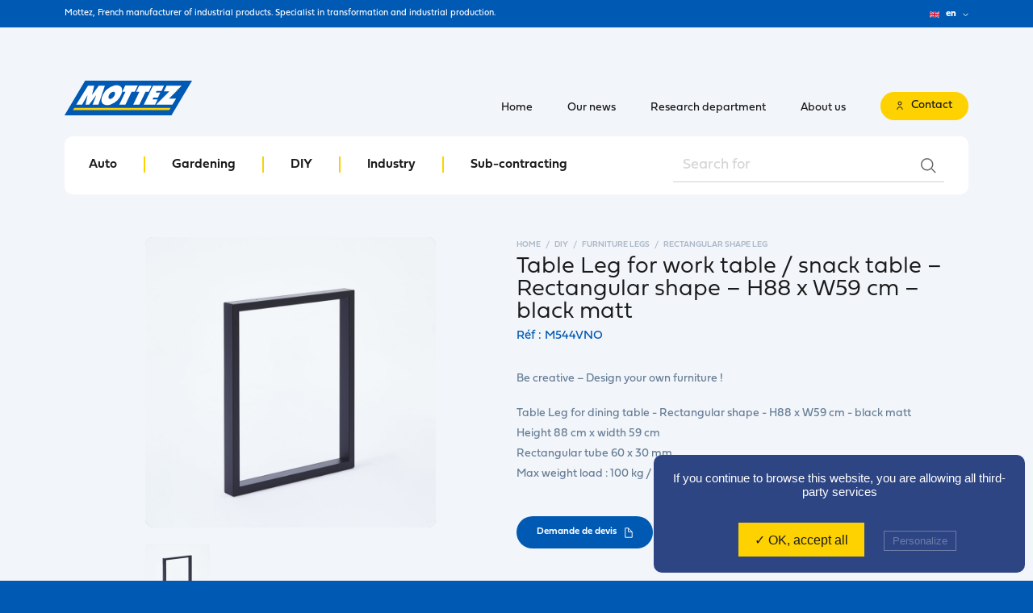

--- FILE ---
content_type: text/html; charset=UTF-8
request_url: https://www.mottez.com/produits/pied-de-table-plan-de-travail-snack-rectangulaire-h88-x-l59-cm-vernis-transparent-couleur-metal-naturel/
body_size: 26252
content:
<!DOCTYPE html>
<html lang="en" class="no-js">

<head>

	<script type="text/javascript" src="https://www.mottez.com/wp-content/themes/mottez/vendor/tarteaucitron/tarteaucitron.js"/></script>
	<script type="text/javascript">
		tarteaucitron.init({
			"privacyUrl": "", /* Privacy policy url */

			"hashtag": "#tarteaucitron", /* Open the panel with this hashtag */
			"cookieName": "tartaucitron", /* Cookie name */

			"orientation": "bottom", /* Banner position (top - bottom) */
			"showAlertSmall": false, /* Show the small banner on bottom right */
			"cookieslist": true, /* Show the cookie list */

			"adblocker": false, /* Show a Warning if an adblocker is detected */
			"AcceptAllCta" : true, /* Show the accept all button when highPrivacy on */
			"highPrivacy": false, /* Disable auto consent */
			"handleBrowserDNTRequest": true, /* If Do Not Track == 1, disallow all */

			"removeCredit": false, /* Remove credit link */
			"moreInfoLink": true, /* Show more info link */
			"useExternalCss": false, /* If false, the tarteaucitron.css file will be loaded */

			//"cookieDomain": ".my-multisite-domaine.fr", /* Shared cookie for multisite */

			"readmoreLink": "" /* Change the default readmore link */

		});

		tarteaucitron.user.gtagUa = 'G-ZQ3BVRHJGK';
		tarteaucitron.user.gtagMore = function () {};
		(tarteaucitron.job = tarteaucitron.job || []).push('gtag');
	</script>

	<meta charset="UTF-8">
	<meta http-equiv="X-UA-Compatible" content="IE=edge">
	<meta name="viewport" content="width=device-width, initial-scale=1.0, user-scalable=no, maximum-scale=1, minimal-ui, shrink-to-fit=no">
	<script>document.documentElement.classList.remove('no-js');</script>

	<link href="https://www.mottez.com/wp-content/themes/mottez/dist/imgs/favicon.png" rel="shortcut icon">
	<link rel="stylesheet" href="https://use.typekit.net/ktl7zjl.css">
	<link rel="stylesheet" href="https://cdnjs.cloudflare.com/ajax/libs/Swiper/4.5.0/css/swiper.min.css">
	<link rel="stylesheet" href="https://cdn.plyr.io/3.5.6/plyr.css" />
	<link rel="stylesheet" href="https://cdnjs.cloudflare.com/ajax/libs/magnific-popup.js/1.1.0/magnific-popup.min.css">
	<link rel="stylesheet" href="https://www.mottez.com/wp-content/themes/mottez/dist/css/app.0ca7.css">
	<meta name='robots' content='index, follow, max-image-preview:large, max-snippet:-1, max-video-preview:-1' />
<link rel="alternate" hreflang="fr" href="https://www.mottez.com/produits/pied-de-table-plan-de-travail-snack-rectangulaire-h88-x-l59-cm-vernis-transparent-couleur-metal-naturel/" />
<link rel="alternate" hreflang="en" href="https://www.mottez.com/en/produits/pied-de-table-plan-de-travail-snack-rectangulaire-h88-x-l59-cm-vernis-transparent-couleur-metal-naturel/" />
<link rel="alternate" hreflang="x-default" href="https://www.mottez.com/produits/pied-de-table-plan-de-travail-snack-rectangulaire-h88-x-l59-cm-vernis-transparent-couleur-metal-naturel/" />

	<!-- This site is optimized with the Yoast SEO plugin v23.6 - https://yoast.com/wordpress/plugins/seo/ -->
	<title>Pied de table/plan de travail/snack rectangulaire H88 x L59 cm noir mat - Mottez</title>
	<link rel="canonical" href="https://www.mottez.com/produits/pied-de-table-plan-de-travail-snack-rectangulaire-h88-x-l59-cm-vernis-transparent-couleur-metal-naturel/" />
	<meta property="og:locale" content="fr_FR" />
	<meta property="og:type" content="article" />
	<meta property="og:title" content="Pied de table/plan de travail/snack rectangulaire H88 x L59 cm noir mat - Mottez" />
	<meta property="og:url" content="https://www.mottez.com/produits/pied-de-table-plan-de-travail-snack-rectangulaire-h88-x-l59-cm-vernis-transparent-couleur-metal-naturel/" />
	<meta property="og:site_name" content="Mottez" />
	<meta property="article:modified_time" content="2022-03-18T13:42:56+00:00" />
	<meta name="twitter:card" content="summary_large_image" />
	<script type="application/ld+json" class="yoast-schema-graph">{"@context":"https://schema.org","@graph":[{"@type":"WebPage","@id":"https://www.mottez.com/produits/pied-de-table-plan-de-travail-snack-rectangulaire-h88-x-l59-cm-vernis-transparent-couleur-metal-naturel/","url":"https://www.mottez.com/produits/pied-de-table-plan-de-travail-snack-rectangulaire-h88-x-l59-cm-vernis-transparent-couleur-metal-naturel/","name":"Pied de table/plan de travail/snack rectangulaire H88 x L59 cm noir mat - Mottez","isPartOf":{"@id":"https://www.mottez.com/#website"},"datePublished":"2022-03-18T13:41:20+00:00","dateModified":"2022-03-18T13:42:56+00:00","breadcrumb":{"@id":"https://www.mottez.com/produits/pied-de-table-plan-de-travail-snack-rectangulaire-h88-x-l59-cm-vernis-transparent-couleur-metal-naturel/#breadcrumb"},"inLanguage":"fr-FR","potentialAction":[{"@type":"ReadAction","target":["https://www.mottez.com/produits/pied-de-table-plan-de-travail-snack-rectangulaire-h88-x-l59-cm-vernis-transparent-couleur-metal-naturel/"]}]},{"@type":"BreadcrumbList","@id":"https://www.mottez.com/produits/pied-de-table-plan-de-travail-snack-rectangulaire-h88-x-l59-cm-vernis-transparent-couleur-metal-naturel/#breadcrumb","itemListElement":[{"@type":"ListItem","position":1,"name":"Home","item":"https://www.mottez.com/"},{"@type":"ListItem","position":2,"name":"Produits","item":"https://www.mottez.com/en/produits/"},{"@type":"ListItem","position":3,"name":"Pied de table/plan de travail/snack rectangulaire H88 x L59 cm noir mat"}]},{"@type":"WebSite","@id":"https://www.mottez.com/#website","url":"https://www.mottez.com/","name":"Mottez","description":"","potentialAction":[{"@type":"SearchAction","target":{"@type":"EntryPoint","urlTemplate":"https://www.mottez.com/?s={search_term_string}"},"query-input":{"@type":"PropertyValueSpecification","valueRequired":true,"valueName":"search_term_string"}}],"inLanguage":"fr-FR"}]}</script>
	<!-- / Yoast SEO plugin. -->


<link rel="alternate" type="application/rss+xml" title="Mottez &raquo; Pied de table/plan de travail/snack rectangulaire H88 x L59 cm noir mat Flux des commentaires" href="https://www.mottez.com/produits/pied-de-table-plan-de-travail-snack-rectangulaire-h88-x-l59-cm-vernis-transparent-couleur-metal-naturel/feed/" />
<script type="text/javascript">
/* <![CDATA[ */
window._wpemojiSettings = {"baseUrl":"https:\/\/s.w.org\/images\/core\/emoji\/15.0.3\/72x72\/","ext":".png","svgUrl":"https:\/\/s.w.org\/images\/core\/emoji\/15.0.3\/svg\/","svgExt":".svg","source":{"concatemoji":"https:\/\/www.mottez.com\/wp-includes\/js\/wp-emoji-release.min.js?ver=6.6.2"}};
/*! This file is auto-generated */
!function(i,n){var o,s,e;function c(e){try{var t={supportTests:e,timestamp:(new Date).valueOf()};sessionStorage.setItem(o,JSON.stringify(t))}catch(e){}}function p(e,t,n){e.clearRect(0,0,e.canvas.width,e.canvas.height),e.fillText(t,0,0);var t=new Uint32Array(e.getImageData(0,0,e.canvas.width,e.canvas.height).data),r=(e.clearRect(0,0,e.canvas.width,e.canvas.height),e.fillText(n,0,0),new Uint32Array(e.getImageData(0,0,e.canvas.width,e.canvas.height).data));return t.every(function(e,t){return e===r[t]})}function u(e,t,n){switch(t){case"flag":return n(e,"\ud83c\udff3\ufe0f\u200d\u26a7\ufe0f","\ud83c\udff3\ufe0f\u200b\u26a7\ufe0f")?!1:!n(e,"\ud83c\uddfa\ud83c\uddf3","\ud83c\uddfa\u200b\ud83c\uddf3")&&!n(e,"\ud83c\udff4\udb40\udc67\udb40\udc62\udb40\udc65\udb40\udc6e\udb40\udc67\udb40\udc7f","\ud83c\udff4\u200b\udb40\udc67\u200b\udb40\udc62\u200b\udb40\udc65\u200b\udb40\udc6e\u200b\udb40\udc67\u200b\udb40\udc7f");case"emoji":return!n(e,"\ud83d\udc26\u200d\u2b1b","\ud83d\udc26\u200b\u2b1b")}return!1}function f(e,t,n){var r="undefined"!=typeof WorkerGlobalScope&&self instanceof WorkerGlobalScope?new OffscreenCanvas(300,150):i.createElement("canvas"),a=r.getContext("2d",{willReadFrequently:!0}),o=(a.textBaseline="top",a.font="600 32px Arial",{});return e.forEach(function(e){o[e]=t(a,e,n)}),o}function t(e){var t=i.createElement("script");t.src=e,t.defer=!0,i.head.appendChild(t)}"undefined"!=typeof Promise&&(o="wpEmojiSettingsSupports",s=["flag","emoji"],n.supports={everything:!0,everythingExceptFlag:!0},e=new Promise(function(e){i.addEventListener("DOMContentLoaded",e,{once:!0})}),new Promise(function(t){var n=function(){try{var e=JSON.parse(sessionStorage.getItem(o));if("object"==typeof e&&"number"==typeof e.timestamp&&(new Date).valueOf()<e.timestamp+604800&&"object"==typeof e.supportTests)return e.supportTests}catch(e){}return null}();if(!n){if("undefined"!=typeof Worker&&"undefined"!=typeof OffscreenCanvas&&"undefined"!=typeof URL&&URL.createObjectURL&&"undefined"!=typeof Blob)try{var e="postMessage("+f.toString()+"("+[JSON.stringify(s),u.toString(),p.toString()].join(",")+"));",r=new Blob([e],{type:"text/javascript"}),a=new Worker(URL.createObjectURL(r),{name:"wpTestEmojiSupports"});return void(a.onmessage=function(e){c(n=e.data),a.terminate(),t(n)})}catch(e){}c(n=f(s,u,p))}t(n)}).then(function(e){for(var t in e)n.supports[t]=e[t],n.supports.everything=n.supports.everything&&n.supports[t],"flag"!==t&&(n.supports.everythingExceptFlag=n.supports.everythingExceptFlag&&n.supports[t]);n.supports.everythingExceptFlag=n.supports.everythingExceptFlag&&!n.supports.flag,n.DOMReady=!1,n.readyCallback=function(){n.DOMReady=!0}}).then(function(){return e}).then(function(){var e;n.supports.everything||(n.readyCallback(),(e=n.source||{}).concatemoji?t(e.concatemoji):e.wpemoji&&e.twemoji&&(t(e.twemoji),t(e.wpemoji)))}))}((window,document),window._wpemojiSettings);
/* ]]> */
</script>
<style id='wp-emoji-styles-inline-css' type='text/css'>

	img.wp-smiley, img.emoji {
		display: inline !important;
		border: none !important;
		box-shadow: none !important;
		height: 1em !important;
		width: 1em !important;
		margin: 0 0.07em !important;
		vertical-align: -0.1em !important;
		background: none !important;
		padding: 0 !important;
	}
</style>
<link rel='stylesheet' id='wpml-blocks-css' href='https://www.mottez.com/wp-content/plugins/sitepress-multilingual-cms/dist/css/blocks/styles.css?ver=4.6.13' type='text/css' media='all' />
<script type="text/javascript" id="wpml-browser-redirect-js-extra">
/* <![CDATA[ */
var wpml_browser_redirect_params = {"pageLanguage":"fr","languageUrls":{"fr_fr":"https:\/\/www.mottez.com\/produits\/pied-de-table-plan-de-travail-snack-rectangulaire-h88-x-l59-cm-vernis-transparent-couleur-metal-naturel\/","fr":"https:\/\/www.mottez.com\/produits\/pied-de-table-plan-de-travail-snack-rectangulaire-h88-x-l59-cm-vernis-transparent-couleur-metal-naturel\/","en_us":"https:\/\/www.mottez.com\/en\/produits\/pied-de-table-plan-de-travail-snack-rectangulaire-h88-x-l59-cm-vernis-transparent-couleur-metal-naturel\/","en":"https:\/\/www.mottez.com\/en\/produits\/pied-de-table-plan-de-travail-snack-rectangulaire-h88-x-l59-cm-vernis-transparent-couleur-metal-naturel\/","us":"https:\/\/www.mottez.com\/en\/produits\/pied-de-table-plan-de-travail-snack-rectangulaire-h88-x-l59-cm-vernis-transparent-couleur-metal-naturel\/","de_de":"https:\/\/www.mottez.com\/de\/","de":"https:\/\/www.mottez.com\/de\/","es_es":"https:\/\/www.mottez.com\/es\/","es":"https:\/\/www.mottez.com\/es\/","it_it":"https:\/\/www.mottez.com\/it\/","it":"https:\/\/www.mottez.com\/it\/"},"cookie":{"name":"_icl_visitor_lang_js","domain":"www.mottez.com","path":"\/","expiration":24}};
/* ]]> */
</script>
<script type="text/javascript" src="https://www.mottez.com/wp-content/plugins/sitepress-multilingual-cms/dist/js/browser-redirect/app.js?ver=4.6.13" id="wpml-browser-redirect-js"></script>
<link rel="https://api.w.org/" href="https://www.mottez.com/wp-json/" /><link rel="EditURI" type="application/rsd+xml" title="RSD" href="https://www.mottez.com/xmlrpc.php?rsd" />
<meta name="generator" content="WordPress 6.6.2" />
<link rel='shortlink' href='https://www.mottez.com/?p=84069' />
<link rel="alternate" title="oEmbed (JSON)" type="application/json+oembed" href="https://www.mottez.com/wp-json/oembed/1.0/embed?url=https%3A%2F%2Fwww.mottez.com%2Fproduits%2Fpied-de-table-plan-de-travail-snack-rectangulaire-h88-x-l59-cm-vernis-transparent-couleur-metal-naturel%2F" />
<link rel="alternate" title="oEmbed (XML)" type="text/xml+oembed" href="https://www.mottez.com/wp-json/oembed/1.0/embed?url=https%3A%2F%2Fwww.mottez.com%2Fproduits%2Fpied-de-table-plan-de-travail-snack-rectangulaire-h88-x-l59-cm-vernis-transparent-couleur-metal-naturel%2F&#038;format=xml" />
<meta name="generator" content="WPML ver:4.6.13 stt:1,4,3,27,2;" />


</head>

<body class="is-first is-loading is-animating">

	<div class="Topbar">
		<div class="container">
			<p>Mottez, fabricant français de produits industriels. Spécialiste de transformation et production industrielle.</p>
			<div class="Lang__switch">

  
                            <div class="Lang__current">
          <span class="flag">
            <img class="img-fluid" src="https://www.mottez.com/wp-content/themes/mottez/dist/imgs/SVG/flag_fr.svg" alt="fr">
          </span>
          <span class="lang">fr</span>
          <span class="arrow">
      <svg xmlns="http://www.w3.org/2000/svg" width="7" height="5" viewBox="0 0 7.19 4.66">
      <path d="M.53.53,3.6,3.6,6.66.53"/>
    </svg>
  </span>        </div>
          
    <div class="Lang__menu">
      <ul>
                              <li>
              <a class="Lang__link" href="https://www.mottez.com/en/produits/pied-de-table-plan-de-travail-snack-rectangulaire-h88-x-l59-cm-vernis-transparent-couleur-metal-naturel/" data-router-disabled>
                <span class="flag">
                  <img class="img-fluid" src="https://www.mottez.com/wp-content/themes/mottez/dist/imgs/SVG/flag_en.svg" alt="en">
                </span>
                <span class="lang">en</span>
              </a>
            </li>
                                          </ul>
    </div>

  
</div>
		</div>
	</div>

	<header class="Header">

		<div class="container">

			<a href="https://www.mottez.com" class="Brand">
				<span class="mottez">
  <svg xmlns="http://www.w3.org/2000/svg" width="158" height="43" viewbox="0 0 157.71 42.94">
    <title>Mottez</title>
    <path class="bg" d="M132.32,42.88q-65.62,0-131.23,0c-.36,0-.82.28-1.09-.23.3-.11.36-.41.49-.64Q7.54,30.12,14.56,18.28,20,9.16,25.4.06,91,.06,156.63.08c.35,0,.82-.28,1.08.22-.37.21-.49.62-.69,1q-10.46,17.52-20.9,35.08C134.83,38.5,133.43,40.61,132.32,42.88Z"/>
    <path class="line" d="M131.15,33.67a23.1,23.1,0,0,1-1.65,2.89H10.12l2-2.89Z"/>
    <g class="mottez">
      <path d="M41.83,29.8H34.59L39,18.55l-.21-.12L30.27,29.78h-4.4l2.49-11.26-.24-.09L21.61,29.8H14.34L29,6.13h7.7C35.8,9.89,34.9,13.6,34,17.3l.23.11L42.36,6.16h7.56C47.21,14.1,44.52,21.94,41.83,29.8Z"/>
      <path d="M52.7,30.33a8.35,8.35,0,0,1-4-.91c-2.45-1.27-3.27-3.25-3.13-5.88a15.25,15.25,0,0,1,2-6.39A21.73,21.73,0,0,1,60.79,6.26,10,10,0,0,1,67,6.1a5.65,5.65,0,0,1,4.19,5,10.38,10.38,0,0,1-.83,5.43A23,23,0,0,1,57,29.53a12.56,12.56,0,0,1-2.69.65C53.74,30.26,53.22,30.28,52.7,30.33ZM62.44,16a2,2,0,0,0-2.58-2.28,8.06,8.06,0,0,0-5.61,6.57,2.09,2.09,0,0,0,2.63,2.29C59.53,22.06,62.39,18.67,62.44,16Z"/>
      <path d="M129.56,13.35H122.8c1.19-2.49,2.33-4.85,3.46-7.2H145L129.15,22.29h8.78c-1.62,2.59-3.14,5-4.67,7.49H113.13Z"/>
      <path d="M109.42,6.13h13.67L120,12.64h-6.18l-.93,2h5.52l-3,6.38h-5.53a8.85,8.85,0,0,0-1,2.06c2.06.23,4,0,6.18.19l-3.09,6.47H98C101.84,21.86,105.61,14,109.42,6.13Z"/>
      <path d="M92.52,13.8c-1.42-.05-2.62.16-3.93,0l3.69-7.68h15.49l-3.66,7.68a19.13,19.13,0,0,1-3.9-.16C97.64,19,95.05,24.39,92.44,29.81H84.87Z"/>
      <path d="M75.19,29.82H67.63l7.64-16c-1.33-.18-2.57.18-3.91-.05,1.25-2.57,2.46-5.09,3.7-7.66H90.53l-3.68,7.71A20.52,20.52,0,0,1,83,13.65Z"/>
    </g>
  </svg>
</span>
			</a>

			<nav class="Nav__container">
				<div class="inner">

					<form class="Search__form" action="https://www.mottez.com/search/" method="get">
  <div class="form-group">
    <input id="search_bar" name="keyword" class="form-control" type="search" placeholder="Rechercher un produit">
    <button>
      <icon class="loupe">
        <svg xmlns="http://www.w3.org/2000/svg" width="19" height="19" viewBox="0 0 19.17 19.04">
          <circle cx="7.82" cy="7.82" r="7.07"/>
          <line x1="13.41" y1="13.28" x2="18.42" y2="18.29"/>
        </svg>
      </icon>
    </button>
  </div>
</form>

					<div class="Nav__products__container">
						<ul class="Nav__products">
															<li class="Nav__item">
									<a href="https://www.mottez.com/categories/auto/" class="Nav__link"><span>Auto</span></a>
								</li>
															<li class="Nav__item">
									<a href="https://www.mottez.com/categories/bricolage/" class="Nav__link"><span>Bricolage</span></a>
								</li>
															<li class="Nav__item">
									<a href="https://www.mottez.com/categories/jardinage/" class="Nav__link"><span>Jardinage</span></a>
								</li>
															<li class="Nav__item">
									<a href="https://www.mottez.com/categories/industrie/" class="Nav__link"><span>Industrie</span></a>
								</li>
														<li class="Nav__item">
								<a href="https://www.mottez.com/sous-traitance/" class="Nav__link"><span>Sous traitance</span></a>
							</li>
						</ul>
					</div>

					<ul class="Nav__main">
							<li class="Nav__item">
									<a class="Nav__link" href="https://www.mottez.com">
										<span>Accueil</span>
									</a>
							</li>
							<li class="Nav__item">
									<a class="Nav__link" href="https://www.mottez.com/news/">
										<span>Nos actualités</span>
									</a>
							</li>
							<li class="Nav__item">
									<a class="Nav__link" href="https://www.mottez.com/studies/">
										<span>Bureau d&rsquo;études</span>
									</a>
							</li>
							<li class="Nav__item">
									<a class="Nav__link" href="https://www.mottez.com/about/">
										<span>À propos</span>
									</a>
							</li>
							<li class="Nav__item">
								<a href="https://www.mottez.com/contact/" class="Btn is--iconed">
									<i class="icon">
										<svg xmlns="http://www.w3.org/2000/svg" width="8" height="12" viewBox="0 0 8.15 11.51">
											<path d="M.75,10.76A3.33,3.33,0,0,1,4.08,7.43h0A3.33,3.33,0,0,1,7.4,10.76h0"/>
											<circle cx="4.08" cy="2.81" r="2.06"/>
										</svg>
									</i>
									<span class="Btn__text">Nous contacter</span>
								</a>
							</li>
					</ul>

				</div>

			</nav>

			<button class="Toggle__menu">
				<i class="icon">
					<span class="line"></span>
					<span class="line"></span>
					<span class="line"></span>
				</i>
			</button>

		</div>

	</header>

  <main class="App" data-router-wrapper>
    
<div class="Single Product__single" data-router-view="singleProduct">

   <div class="Product__header">
     <div class="container">
       <div class="wrapper">

         <ul class="Breadcrumb" itemscope itemtype="http://schema.org/BreadcrumbList">
           <li itemprop="itemListElement" itemscope itemtype="http://schema.org/ListItem"><a itemprop="item" href="https://www.mottez.com"><span itemprop="name">accueil</span><meta itemprop="position" content="1" /></a></li>
           <li itemprop="itemListElement" itemscope itemtype="http://schema.org/ListItem"><a itemprop="item" href="https://www.mottez.com/categories/bricolage/"><span itemprop="name">Bricolage</span><meta itemprop="position" content="2" /></a></li>
           <li itemprop="itemListElement" itemscope itemtype="http://schema.org/ListItem"><a itemprop="item" href="https://www.mottez.com/categories/pied-de-meuble/"><span itemprop="name">Pied de meuble</span><meta itemprop="position" content="3" /></a></li>
           <li itemprop="itemListElement" itemscope itemtype="http://schema.org/ListItem"><a itemprop="item" href="https://www.mottez.com/categories/modele-rectangulaire/"><span itemprop="name">Modèle rectangulaire</span><meta itemprop="position" content="4" /></a></li>
         </ul>

         <h1> Pied de table/plan de travail/snack rectangulaire H88 x L59 cm noir mat </h1>

         <span class="Product__ref">Réf : M544VNO</span>

         <div class="Product__gallery__container">
           <div class="Product__gallery swiper-container">
             <div class="swiper-wrapper">
                                  <div class="swiper-slide">
                     <img class="img-fluid" src="https://www.mottez.com/wp-content/uploads/2022/03/m540vno-m545vno-1-820x820-c-default.jpg">
                   </div>
                            </div>
           </div>

           <div class="thumbs">
                           <div class="thumb is--active">
                <img class="img-fluid" src="https://www.mottez.com/wp-content/uploads/2022/03/m540vno-m545vno-1-160x160-c-default.jpg">
              </div>
                        </div>
         </div>


         <div class="Product__pictos">
                    </div>

         <div class="Product__desc">
           <p>Soyez créatif - Concevez vos propres meubles !</p>
           <br>
           <p>Pied de table modèle rectangulaire noir mat<br />
Pour plan de travail / snack<br />
Hauteur 88 cm x Largeur 59 cm<br />
Tube rectangulaire 60 x 30 mm<br />
Charge maxi : 100 kg / pied</p>


         </div>

         <div class="actions">
             <a href="#ModalDevis" class="Btn is--blue"  data-modal data-router-disabled >
    <span class="Btn__txt">Demande de devis</span>
        <span class="icon doc">
  <svg xmlns="http://www.w3.org/2000/svg" width="10" height="13" viewBox="0 0 10.17 13.3">
    <path d="M9.41,5.51,4.66.75V5.51Z"/>
    <path d="M9.42,5.51v7H.75V.75H4.66"/>
  </svg>
</span>
          </a>

                          <a href="#ModalDocs" class="Btn"  data-modal data-router-disabled >
    <span class="Btn__txt">Documentation technique</span>
        <span class="icon doc">
  <svg xmlns="http://www.w3.org/2000/svg" width="10" height="13" viewBox="0 0 10.17 13.3">
    <path d="M9.41,5.51,4.66.75V5.51Z"/>
    <path d="M9.42,5.51v7H.75V.75H4.66"/>
  </svg>
</span>
          </a>
                    </div>

       </div>
     </div>
   </div>

   <div class="Page__content">

     
       <aside class="Page__more">
         <div class="container">

          <div class="Block is--full">
  <div class="inner">
    <i class="icon">
      <img src="https://www.mottez.com/wp-content/themes/mottez/dist/imgs/SVG/icon_sav.svg" alt="Renseginement ?">
    </i>
    <h3>Besoin d’un<br /> renseignement ?</h3>
    <p>Notre équipe est à votre disposition du lundi au jeudi de 8h à 17h et le vendredi de 8h à 15h au 03 20 10 37 70</p>

      <a href="https://www.mottez.com/contact/" class="Btn is--blue"   >
    <span class="Btn__txt">Tous les produits</span>
    <span class="arrow">
      <svg xmlns="http://www.w3.org/2000/svg" width="9" height="7" viewBox="0 0 8.65 6.79">
      <polygon points="8.65 3.39 4.26 0 4.26 2.64 0 2.64 0 4.14 4.26 4.14 4.26 6.79 8.65 3.39"/>
    </svg>
  </span>              </a>
  </div>
</div>

         </div>
       </aside>

   </div>

   <div class="Modal mfp-hide" id="ModalDevis">
  <div class="inner">

    <a href="#" title="Close" type="button" class="mfp-close">
      <svg xmlns="http://www.w3.org/2000/svg" width="14" height="14" viewBox="0 0 14.28 13.63">
        <line x1="1" y1="1" x2="13.28" y2="12.63"/>
        <line x1="13.28" y1="1" x2="1" y2="12.63"/>
      </svg>
    </a>

    <div class="headline">
      <h3>Ce produit m’interesse</h3>
      <p>Vous souhaitez un devis ou une information particulière sur ce produit ? Laissez nous votre message, on s’occupe du reste</p>
    </div>

    <form id="form_devis" class="form__contact" data-ajaxurl="https://www.mottez.com/wp-admin/admin-ajax.php?action=add_devis" method="POST">
      <input type="hidden" name="ref" value="M544VNO">
      <div class="row">
        <div class="form-group">
          <label for="devis_surname">Prénom</label>
          <input id="devis_surname" name="surname" type="text" class="form-control" placeholder="Votre prénom" required>
        </div>
        <div class="form-group">
          <label for="devis_name">Nom</label>
          <input id="devis_name" name="name" type="text" class="form-control" placeholder="Votre nom" required>
        </div>
        <div class="form-group">
          <label for="devis_email">Email</label>
          <input id="devis_email" name="email" type="mail" class="form-control" placeholder="Votre adresse email" required>
        </div>
        <div class="form-group">
          <label for="devis_phone">Télephone</label>
          <input id="devis_phone" name="phone" type="phone" class="form-control" placeholder="Votre téléphone" required>
        </div>

        <div class="form-group">
          <label for="devis_address">Adresse</label>
          <input id="devis_address" name="address" type="text" class="form-control" placeholder="Votre adresse" required>
        </div>

        <div class="form-group">
          <label for="devis_city">Ville</label>
          <input id="devis_city" name="address_city" type="text" class="form-control" placeholder="Votre ville" required>
        </div>

        <div class="form-group">
          <label for="devis_zip">Code postal</label>
          <input id="devis_zip" name="address_zip" type="text" class="form-control" placeholder="Votre code postal" required>
        </div>

        <div class="form-group">
          <label for="devis_activity">Activité</label>
          <input id="devis_activity" name="activity" type="text" class="form-control" placeholder="Votre activité" required>
        </div>
        <div class="form-group">
          <label for="devis_usage">Usage produit</label>
          <select id="devis_usage" class="form-control" name="usage_prod" required>
            <option value="revente">revente</option>
            <option value="professionnel">usage professionnel</option>
          </select>
        </div>

        <div class="form-group">
          <label for="devis_society">Societé</label>
          <input id="devis_society" name="society" type="text" class="form-control" placeholder="Votre Societé" required>
        </div>
        <div class="form-group">
          <label for="devis_country">Pays</label>
          <input id="devis_country" name="country" type="text" class="form-control" placeholder="Votre pays" required>
        </div>
        <div class="form-group is--full">
          <label for="devis_quantity">Quantité</label>
          <input id="devis_quantity" name="quantity" type="number" class="form-control" required>
        </div>
        <div class="form-group is--full">
          <label for="devis_ask">Demande</label>
          <textarea id="devis_ask" name="message" class="form-control" required></textarea>
        </div>
      </div>
      <div class="form-actions">

        <button type="submit" class="Btn is--blue">
          <span class="Btn__text">Envoyer la demande</span>
          <span class="arrow">
      <svg xmlns="http://www.w3.org/2000/svg" width="9" height="7" viewBox="0 0 8.65 6.79">
      <polygon points="8.65 3.39 4.26 0 4.26 2.64 0 2.64 0 4.14 4.26 4.14 4.26 6.79 8.65 3.39"/>
    </svg>
  </span>        </button>

        <div class="output error" id="output_devis">
        </div>

      </div>
    </form>

  </div>
</div>
   <div class="Modal mfp-hide" id="ModalDocs">
  <div class="inner">

    <a href="#" title="Close" type="button" class="mfp-close">
      <svg xmlns="http://www.w3.org/2000/svg" width="14" height="14" viewBox="0 0 14.28 13.63">
        <line x1="1" y1="1" x2="13.28" y2="12.63"/>
        <line x1="13.28" y1="1" x2="1" y2="12.63"/>
      </svg>
    </a>

    <div class="" id="content_popup">
      <div class="headline">
        <h3>Accès aux documentations<br />techniques et notices</h3>
        <p>Pour accèder gratuitement et instantanément aux documentations, veuillez remplir le formulaire suivant</p>
      </div>

      <form id="form_dataSheet" class="form__contact" data-ajaxurl="https://www.mottez.com/wp-admin/admin-ajax.php?action=add_DataSheet" method="POST">
        <div class="row">
          <div class="form-group">
            <label for="doc_surname">Prénom</label>
            <input id="doc_surname" name="surname" type="text" class="form-control" placeholder="Votre prénom" required>
          </div>
          <div class="form-group">
            <label for="doc_name">Nom</label>
            <input id="doc_name" name="name" type="text" class="form-control" placeholder="Votre nom" required>
          </div>
          <div class="form-group">
            <label for="doc_email">Email</label>
            <input id="doc_email" name="email" type="mail" class="form-control" placeholder="Votre adresse email" required>
          </div>
          <div class="form-group">
            <label for="doc_phone">Télephone</label>
            <input id="doc_phone" name="phone" type="phone" class="form-control" placeholder="Votre téléphone" required>
          </div>
          <div class="form-group">
            <label for="doc_society">Societé</label>
            <input id="doc_society" name="society" type="text" class="form-control" placeholder="Votre Societé" required>
          </div>
          <div class="form-group">
            <label for="doc_country">Pays</label>
            <input id="doc_country" name="country" type="text" class="form-control" placeholder="Votre pays" required>
          </div>
        </div>
        <div class="form-actions">

          <button type="submit" class="Btn is--blue">
            <span class="Btn__text">J’accède aux documentations</span>
            <span class="arrow">
      <svg xmlns="http://www.w3.org/2000/svg" width="9" height="7" viewBox="0 0 8.65 6.79">
      <polygon points="8.65 3.39 4.26 0 4.26 2.64 0 2.64 0 4.14 4.26 4.14 4.26 6.79 8.65 3.39"/>
    </svg>
  </span>          </button>

          <div class="output error" id="output_dataSheet">
          </div>

        </div>
      </form>
    </div>
    <div class="dataSheet_list" id="dataSheet_list" style="display:none">
      
              <a href="https://www.mottez.com/wp-content/uploads/2022/03/fpfr-pied-de-table.pdf" data-router-disabled download>Télécharger fiche technique 1</a><br>
      
          </div>


  </div>
</div>

</div>

  </main>


  <section class="Partners">
  <div class="container">

    <h3>ils nous font confiance</h3>

    <div class="Partners__swiper swiper-container">
      <div class="swiper-wrapper">
                <div class="swiper-slide">
          <a href="https://www.abc-collectivites.com/" target="_blank">
            <img class="logo img-fluid" src="https://www.mottez.com/wp-content/uploads/2024/06/logo-0x100-c-default.jpg" alt="ABC">
          </a>
        </div>
                <div class="swiper-slide">
          <a href="https://www.adeo.com/" target="_blank">
            <img class="logo img-fluid" src="https://www.mottez.com/wp-content/uploads/2019/08/adeo-logo-0x100-c-default.jpg" alt="ADEO">
          </a>
        </div>
                <div class="swiper-slide">
          <a href="https://www.adzeo.fr/" target="_blank">
            <img class="logo img-fluid" src="https://www.mottez.com/wp-content/uploads/2025/09/logo-1-0x100-c-default.png" alt="ADZEO">
          </a>
        </div>
                <div class="swiper-slide">
          <a href="https://www.ajprodukter.se/" target="_blank">
            <img class="logo img-fluid" src="https://www.mottez.com/wp-content/uploads/2019/08/logo-ajprodukter-0x100-c-default.jpg" alt="AJ">
          </a>
        </div>
                <div class="swiper-slide">
          <a href="https://alkobel.com/" target="_blank">
            <img class="logo img-fluid" src="https://www.mottez.com/wp-content/uploads/2023/04/alkobel-0x100-c-default.png" alt="Alkobel">
          </a>
        </div>
                <div class="swiper-slide">
          <a href="https://www.atu.de/shop" target="_blank">
            <img class="logo img-fluid" src="https://www.mottez.com/wp-content/uploads/2021/06/atu-0x100-c-default.jpg" alt="ATU">
          </a>
        </div>
                <div class="swiper-slide">
          <a href="https://www.auchan.fr/" target="_blank">
            <img class="logo img-fluid" src="https://www.mottez.com/wp-content/uploads/2020/10/auchan-0x100-c-default.jpg" alt="Auchan">
          </a>
        </div>
                <div class="swiper-slide">
          <a href="https://www.bauhaus.info/" target="_blank">
            <img class="logo img-fluid" src="https://www.mottez.com/wp-content/uploads/2019/08/bauhaus-logo-0x100-c-default.jpg" alt="Bauhaus">
          </a>
        </div>
                <div class="swiper-slide">
          <a href="https://www.beps.it/it/" target="_blank">
            <img class="logo img-fluid" src="https://www.mottez.com/wp-content/uploads/2022/03/beps-logo-color-0x100-c-default.jpg" alt="Bep's">
          </a>
        </div>
                <div class="swiper-slide">
          <a href="https://www.bernard.fr/" target="_blank">
            <img class="logo img-fluid" src="https://www.mottez.com/wp-content/uploads/2020/10/bernard-2-0x100-c-default.jpg" alt="Bernard">
          </a>
        </div>
                <div class="swiper-slide">
          <a href="https://www.bhv.fr/" target="_blank">
            <img class="logo img-fluid" src="https://www.mottez.com/wp-content/uploads/2020/10/bhv-2-0x100-c-default.jpg" alt="BHV">
          </a>
        </div>
                <div class="swiper-slide">
          <a href="https://www.bricolex.fr/" target="_blank">
            <img class="logo img-fluid" src="https://www.mottez.com/wp-content/uploads/2022/01/bricolex-0x100-c-default.png" alt="Bricolex">
          </a>
        </div>
                <div class="swiper-slide">
          <a href="https://www.bricomarche.com/" target="_blank">
            <img class="logo img-fluid" src="https://www.mottez.com/wp-content/uploads/2019/10/bricomarche-0x100-c-default.png" alt="Bricomarché">
          </a>
        </div>
                <div class="swiper-slide">
          <a href="https://www.bricorama.fr/" target="_blank">
            <img class="logo img-fluid" src="https://www.mottez.com/wp-content/uploads/2019/11/bricorama-0x100-c-default.png" alt="Bricorama">
          </a>
        </div>
                <div class="swiper-slide">
          <a href="https://www.bruneau.fr/" target="_blank">
            <img class="logo img-fluid" src="https://www.mottez.com/wp-content/uploads/2019/12/bruneau-0x100-c-default.jpg" alt="Bruneau">
          </a>
        </div>
                <div class="swiper-slide">
          <a href="https://www.carrefour.fr/" target="_blank">
            <img class="logo img-fluid" src="https://www.mottez.com/wp-content/uploads/2019/10/carrefour-0x100-c-default.png" alt="Carrefour">
          </a>
        </div>
                <div class="swiper-slide">
          <a href="https://www.carter-cash.com/" target="_blank">
            <img class="logo img-fluid" src="https://www.mottez.com/wp-content/uploads/2023/01/carter-cash-2-0x100-c-default.jpg" alt="Carter cash">
          </a>
        </div>
                <div class="swiper-slide">
          <a href="https://www.castorama.fr/" target="_blank">
            <img class="logo img-fluid" src="https://www.mottez.com/wp-content/uploads/2019/08/logo-castorama-0x100-c-default.png" alt="Castorama">
          </a>
        </div>
                <div class="swiper-slide">
          <a href="https://www.cdiscount.com/m-3703-mottez.html" target="_blank">
            <img class="logo img-fluid" src="https://www.mottez.com/wp-content/uploads/2022/01/cdiscount-0x100-c-default.png" alt="Cdiscount">
          </a>
        </div>
                <div class="swiper-slide">
          <a href="https://www.cofaq.fr/" target="_blank">
            <img class="logo img-fluid" src="https://www.mottez.com/wp-content/uploads/2019/12/cofaq-0x100-c-default.jpg" alt="Cofaq">
          </a>
        </div>
                <div class="swiper-slide">
          <a href="https://www.cofradis-collectivites.fr/" target="_blank">
            <img class="logo img-fluid" src="https://www.mottez.com/wp-content/uploads/2025/08/logo-0x100-c-default.png" alt="Cofradis">
          </a>
        </div>
                <div class="swiper-slide">
          <a href="https://www.d-direct.fr/" target="_blank">
            <img class="logo img-fluid" src="https://www.mottez.com/wp-content/uploads/2019/11/ddirect-2018-0x100-c-default.jpg" alt="D Direct">
          </a>
        </div>
                <div class="swiper-slide">
          <a href="https://www.declic.fr/" target="_blank">
            <img class="logo img-fluid" src="https://www.mottez.com/wp-content/uploads/2019/11/declic-0x100-c-default.png" alt="Declic">
          </a>
        </div>
                <div class="swiper-slide">
          <a href="https://www.delcourt.fr/" target="_blank">
            <img class="logo img-fluid" src="https://www.mottez.com/wp-content/uploads/2025/05/logo-delcourt-probleu-drapeau-01-0x100-c-default.png" alt="Delcourt">
          </a>
        </div>
                <div class="swiper-slide">
          <a href="https://www.dmcdirect.fr/" target="_blank">
            <img class="logo img-fluid" src="https://www.mottez.com/wp-content/uploads/2025/08/logo-1-0x100-c-default.png" alt="DMC Direct">
          </a>
        </div>
                <div class="swiper-slide">
          <a href="https://www.eh-services.ch/fr/" target="_blank">
            <img class="logo img-fluid" src="https://www.mottez.com/wp-content/uploads/2021/06/eh-0x100-c-default.jpg" alt="EH">
          </a>
        </div>
                <div class="swiper-slide">
          <a href="https://www.e-leclerc.com/" target="_blank">
            <img class="logo img-fluid" src="https://www.mottez.com/wp-content/uploads/2019/10/leclerc-0x100-c-default.png" alt="Leclerc">
          </a>
        </div>
                <div class="swiper-slide">
          <a href="https://www.equipementech.com/" target="_blank">
            <img class="logo img-fluid" src="https://www.mottez.com/wp-content/uploads/2025/10/logo-0x100-c-default.png" alt="Equipement Tech">
          </a>
        </div>
                <div class="swiper-slide">
          <a href="https://www.euroshop.be/fr/" target="_blank">
            <img class="logo img-fluid" src="https://www.mottez.com/wp-content/uploads/2021/06/sans-titre-1-0x100-c-default.jpg" alt="Euroshop">
          </a>
        </div>
                <div class="swiper-slide">
          <a href="https://www.feuvert.fr/" target="_blank">
            <img class="logo img-fluid" src="https://www.mottez.com/wp-content/uploads/2021/04/feuvert-0x100-c-default.png" alt="Feu Vert">
          </a>
        </div>
                <div class="swiper-slide">
          <a href="https://www.france-collectivites.fr/" target="_blank">
            <img class="logo img-fluid" src="https://www.mottez.com/wp-content/uploads/2024/12/logo-0x100-c-default.jpg" alt="France Collectivités">
          </a>
        </div>
                <div class="swiper-slide">
          <a href="http://www.galico.be/fr" target="_blank">
            <img class="logo img-fluid" src="https://www.mottez.com/wp-content/uploads/2021/06/logo-galico-0x100-c-default.jpg" alt="Galico">
          </a>
        </div>
                <div class="swiper-slide">
          <a href="https://greenoff.dk/shop/?brand=838-mottez" target="_blank">
            <img class="logo img-fluid" src="https://www.mottez.com/wp-content/uploads/2025/06/greenoff-flag-1-scaled-0x100-c-default.jpg" alt="GreenOff">
          </a>
        </div>
                <div class="swiper-slide">
          <a href="https://www.hagebau.de/" target="_blank">
            <img class="logo img-fluid" src="https://www.mottez.com/wp-content/uploads/2021/06/logo-hagebau-0x100-c-default.jpg" alt="Hagebau">
          </a>
        </div>
                <div class="swiper-slide">
          <a href="https://www.halfords.com/" target="_blank">
            <img class="logo img-fluid" src="https://www.mottez.com/wp-content/uploads/2019/10/halfords-0x100-c-default.png" alt="Halfords">
          </a>
        </div>
                <div class="swiper-slide">
          <a href="https://www.handinorme.com/" target="_blank">
            <img class="logo img-fluid" src="https://www.mottez.com/wp-content/uploads/2025/09/logo-0x100-c-default.png" alt="Handinorme">
          </a>
        </div>
                <div class="swiper-slide">
          <a href="https://www.intersport.fr/" target="_blank">
            <img class="logo img-fluid" src="https://www.mottez.com/wp-content/uploads/2019/10/intersport-0x100-c-default.jpg" alt="Intersport">
          </a>
        </div>
                <div class="swiper-slide">
          <a href="https://www.entrepot-du-bricolage.fr/" target="_blank">
            <img class="logo img-fluid" src="https://www.mottez.com/wp-content/uploads/2019/12/bao-0x100-c-default.png" alt="BAO">
          </a>
        </div>
                <div class="swiper-slide">
          <a href="https://www.lecyclo.com/" target="_blank">
            <img class="logo img-fluid" src="https://www.mottez.com/wp-content/uploads/2021/12/lecyclo-0x100-c-default.png" alt="Le Cyclo">
          </a>
        </div>
                <div class="swiper-slide">
          <a href="https://www.leader-equipements.com/" target="_blank">
            <img class="logo img-fluid" src="https://www.mottez.com/wp-content/uploads/2025/08/logo-2-0x100-c-default.png" alt="Leader Equipements">
          </a>
        </div>
                <div class="swiper-slide">
          <a href="https://www.magequip.com/" target="_blank">
            <img class="logo img-fluid" src="https://www.mottez.com/wp-content/uploads/2019/11/magequip-logo-0x100-c-default.jpg" alt="Mag equip">
          </a>
        </div>
                <div class="swiper-slide">
          <a href="https://www.manutan.fr/fr/maf" target="_blank">
            <img class="logo img-fluid" src="https://www.mottez.com/wp-content/uploads/2019/10/manutan-0x100-c-default.png" alt="Manutan">
          </a>
        </div>
                <div class="swiper-slide">
          <a href="https://www.maxedadiygroup.com/" target="_blank">
            <img class="logo img-fluid" src="https://www.mottez.com/wp-content/uploads/2019/10/maxeda-0x100-c-default.jpg" alt="Maxeda">
          </a>
        </div>
                <div class="swiper-slide">
          <a href="https://www.mobilier-collectivites.fr/" target="_blank">
            <img class="logo img-fluid" src="https://www.mottez.com/wp-content/uploads/2025/08/logo-3-0x100-c-default.png" alt="Mobilier Collectivites">
          </a>
        </div>
                <div class="swiper-slide">
          <a href="https://mr-bricolage.fr/" target="_blank">
            <img class="logo img-fluid" src="https://www.mottez.com/wp-content/uploads/2019/10/mr-bricolage-0x100-c-default.jpg" alt="Bricolage">
          </a>
        </div>
                <div class="swiper-slide">
          <a href="https://www.netcollectivites.fr/" target="_blank">
            <img class="logo img-fluid" src="https://www.mottez.com/wp-content/uploads/2025/08/logo-4-0x100-c-default.png" alt="Net Collectivites">
          </a>
        </div>
                <div class="swiper-slide">
          <a href="https://www.norauto.fr/" target="_blank">
            <img class="logo img-fluid" src="https://www.mottez.com/wp-content/uploads/2019/10/norauto-0x100-c-default.png" alt="Norauto">
          </a>
        </div>
                <div class="swiper-slide">
          <a href="https://www.normequip.com/" target="_blank">
            <img class="logo img-fluid" src="https://www.mottez.com/wp-content/uploads/2024/10/logo-0x100-c-default.jpg" alt="Normequip">
          </a>
        </div>
                <div class="swiper-slide">
          <a href="https://www.obi.de/" target="_blank">
            <img class="logo img-fluid" src="https://www.mottez.com/wp-content/uploads/2019/10/obi-0x100-c-default.png" alt="OBI">
          </a>
        </div>
                <div class="swiper-slide">
          <a href="https://www.parrs.co.uk/mottez-m150?_gl=1*zhx6eg*_up*MQ..&gclid=Cj0KCQjwn7mwBhCiARIsAGoxjaKIrDitJvU_MmHMpocZCNVp8-7EsyqMQ0n6mlJTkmHf3GEItblfSDMaAhHVEALw_wcB" target="_blank">
            <img class="logo img-fluid" src="https://www.mottez.com/wp-content/uploads/2024/04/parrs-0x100-c-default.png" alt="Parrs">
          </a>
        </div>
                <div class="swiper-slide">
          <a href="https://www.pervaco.no/" target="_blank">
            <img class="logo img-fluid" src="https://www.mottez.com/wp-content/uploads/2021/04/pervaco-logo-1-0x100-c-default.png" alt="Pervaco">
          </a>
        </div>
                <div class="swiper-slide">
          <a href="https://www.pisla.fi/" target="_blank">
            <img class="logo img-fluid" src="https://www.mottez.com/wp-content/uploads/2019/11/pisla-0x100-c-default.jpg" alt="Pisla">
          </a>
        </div>
                <div class="swiper-slide">
          <a href="https://www.jh-profishop.de/" target="_blank">
            <img class="logo img-fluid" src="https://www.mottez.com/wp-content/uploads/2023/04/111610t.1637856588---0x100-c-default.png" alt="Profishop">
          </a>
        </div>
                <div class="swiper-slide">
          <a href="https://prozon.com/" target="_blank">
            <img class="logo img-fluid" src="https://www.mottez.com/wp-content/uploads/2023/08/logo-0x100-c-default.jpeg" alt="Prozon">
          </a>
        </div>
                <div class="swiper-slide">
          <a href="https://www.raja.fr/" target="_blank">
            <img class="logo img-fluid" src="https://www.mottez.com/wp-content/uploads/2019/10/raja-0x100-c-default.png" alt="Raja">
          </a>
        </div>
                <div class="swiper-slide">
          <a href="https://www.remorques-du-nord.fr/" target="_blank">
            <img class="logo img-fluid" src="https://www.mottez.com/wp-content/uploads/2023/07/logo-rdn-0x100-c-default.png" alt="Remorques du Nord">
          </a>
        </div>
                <div class="swiper-slide">
          <a href="https://www.rolleco.fr/" target="_blank">
            <img class="logo img-fluid" src="https://www.mottez.com/wp-content/uploads/2019/11/rolleco-0x100-c-default.png" alt="Rolleco">
          </a>
        </div>
                <div class="swiper-slide">
          <a href="https://www.schaefer-shop.be/fr" target="_blank">
            <img class="logo img-fluid" src="https://www.mottez.com/wp-content/uploads/2023/04/ssi-schafer-shop-gmbh-logo.svg-0x100-c-default.png" alt="Schäefer Shop">
          </a>
        </div>
                <div class="swiper-slide">
          <a href="https://www.screwfix.com/" target="_blank">
            <img class="logo img-fluid" src="https://www.mottez.com/wp-content/uploads/2019/10/screwfix-0x100-c-default.jpg" alt="Screwfix">
          </a>
        </div>
                <div class="swiper-slide">
          <a href="https://www.signals.fr/" target="_blank">
            <img class="logo img-fluid" src="https://www.mottez.com/wp-content/uploads/2019/10/signals-0x100-c-default.jpg" alt="Signals">
          </a>
        </div>
                <div class="swiper-slide">
          <a href="https://www.slingsby.com/" target="_blank">
            <img class="logo img-fluid" src="https://www.mottez.com/wp-content/uploads/2023/10/logo-e1698399638645-0x100-c-default.png" alt="Slingsby">
          </a>
        </div>
                <div class="swiper-slide">
          <a href="https://www.magasins-u.com/accueil" target="_blank">
            <img class="logo img-fluid" src="https://www.mottez.com/wp-content/uploads/2019/10/systeme-u-0x100-c-default.png" alt="System U">
          </a>
        </div>
                <div class="swiper-slide">
          <a href="https://www.trenois.com/" target="_blank">
            <img class="logo img-fluid" src="https://www.mottez.com/wp-content/uploads/2019/12/trenois-0x100-c-default.png" alt="Trenois">
          </a>
        </div>
                <div class="swiper-slide">
          <a href="https://www.wolkdirekt.com/mottez.html" target="_blank">
            <img class="logo img-fluid" src="https://www.mottez.com/wp-content/uploads/2021/06/wolk-ag-0x100-c-default.png" alt="Wolk AG">
          </a>
        </div>
                <div class="swiper-slide">
          <a href="https://www.ziegler-metall.de/" target="_blank">
            <img class="logo img-fluid" src="https://www.mottez.com/wp-content/uploads/2021/06/ziegler-0x100-c-default.jpg" alt="Ziegler">
          </a>
        </div>
              </div>
      <div class="swiper-buttons">
        <span class="prev">
          <svg xmlns="http://www.w3.org/2000/svg" width="10" height="17" viewBox="0 0 9.82 16.81">
            <path d="M.71.71l7.7,7.7-7.7,7.7"/>
          </svg>
        </span>
        <span class="next">
          <svg xmlns="http://www.w3.org/2000/svg" width="10" height="17" viewBox="0 0 9.82 16.81">
            <path d="M.71.71l7.7,7.7-7.7,7.7"/>
          </svg>
        </span>
      </div>
    </div>

    <a href="https://www.mottez.com/about/" class="Link">
      <span class="Link__txt">Tous nos partenaires</span>
    </a>

  </div>
</section>

<section class="Principes">
  <div class="container">

    <div class="Principe">
      <i class="icon"><img class="img-fluid" src="https://www.mottez.com/wp-content/themes/mottez/dist/imgs/SVG/icon_innovation.svg" alt="Innovation"></i>
      <span>L'innovation est au cœur de notre ADN</span>
    </div>

    <div class="Principe">
      <i class="icon"><img class="img-fluid" src="https://www.mottez.com/wp-content/themes/mottez/dist/imgs/SVG/icon_france.svg" alt="France"></i>
      <span>Conception française</span>
    </div>

    <div class="Principe">
      <i class="icon"><img class="img-fluid" src="https://www.mottez.com/wp-content/themes/mottez/dist/imgs/SVG/icon_worldwide.svg" alt="Expédition"></i>
      <span>Expédition à l'international</span>
    </div>

    <div class="Principe">
      <i class="icon"><img class="img-fluid" src="https://www.mottez.com/wp-content/themes/mottez/dist/imgs/SVG/icon_expertise.svg" alt="Expertise"></i>
      <span>+ de 70 années d'expertise</span>
    </div>

  </div>
</section>

<footer class="Footer">
   <div class="container">
     <div class="wrapper">

       <a href="https://www.mottez.com" class="Brand">
        <span class="mottez">
  <svg xmlns="http://www.w3.org/2000/svg" width="158" height="43" viewbox="0 0 157.71 42.94">
    <title>Mottez</title>
    <path class="bg" d="M132.32,42.88q-65.62,0-131.23,0c-.36,0-.82.28-1.09-.23.3-.11.36-.41.49-.64Q7.54,30.12,14.56,18.28,20,9.16,25.4.06,91,.06,156.63.08c.35,0,.82-.28,1.08.22-.37.21-.49.62-.69,1q-10.46,17.52-20.9,35.08C134.83,38.5,133.43,40.61,132.32,42.88Z"/>
    <path class="line" d="M131.15,33.67a23.1,23.1,0,0,1-1.65,2.89H10.12l2-2.89Z"/>
    <g class="mottez">
      <path d="M41.83,29.8H34.59L39,18.55l-.21-.12L30.27,29.78h-4.4l2.49-11.26-.24-.09L21.61,29.8H14.34L29,6.13h7.7C35.8,9.89,34.9,13.6,34,17.3l.23.11L42.36,6.16h7.56C47.21,14.1,44.52,21.94,41.83,29.8Z"/>
      <path d="M52.7,30.33a8.35,8.35,0,0,1-4-.91c-2.45-1.27-3.27-3.25-3.13-5.88a15.25,15.25,0,0,1,2-6.39A21.73,21.73,0,0,1,60.79,6.26,10,10,0,0,1,67,6.1a5.65,5.65,0,0,1,4.19,5,10.38,10.38,0,0,1-.83,5.43A23,23,0,0,1,57,29.53a12.56,12.56,0,0,1-2.69.65C53.74,30.26,53.22,30.28,52.7,30.33ZM62.44,16a2,2,0,0,0-2.58-2.28,8.06,8.06,0,0,0-5.61,6.57,2.09,2.09,0,0,0,2.63,2.29C59.53,22.06,62.39,18.67,62.44,16Z"/>
      <path d="M129.56,13.35H122.8c1.19-2.49,2.33-4.85,3.46-7.2H145L129.15,22.29h8.78c-1.62,2.59-3.14,5-4.67,7.49H113.13Z"/>
      <path d="M109.42,6.13h13.67L120,12.64h-6.18l-.93,2h5.52l-3,6.38h-5.53a8.85,8.85,0,0,0-1,2.06c2.06.23,4,0,6.18.19l-3.09,6.47H98C101.84,21.86,105.61,14,109.42,6.13Z"/>
      <path d="M92.52,13.8c-1.42-.05-2.62.16-3.93,0l3.69-7.68h15.49l-3.66,7.68a19.13,19.13,0,0,1-3.9-.16C97.64,19,95.05,24.39,92.44,29.81H84.87Z"/>
      <path d="M75.19,29.82H67.63l7.64-16c-1.33-.18-2.57.18-3.91-.05,1.25-2.57,2.46-5.09,3.7-7.66H90.53l-3.68,7.71A20.52,20.52,0,0,1,83,13.65Z"/>
    </g>
  </svg>
</span>
        </a>

       <div class="Footer__nav">
         <span class="subtitle">Mottez</span>
         <ul class="Nav">
           <li class="Nav__item">
               <a class="Nav__link" href="https://www.mottez.com">
                 <span>Accueil</span>
               </a>
           </li>
           <li class="Nav__item">
               <a class="Nav__link" href="https://www.mottez.com/news/">
                 <span>Nos actualités</span>
               </a>
           </li>
           <li class="Nav__item">
               <a class="Nav__link" href="https://www.mottez.com/studies/">
                 <span>Bureau d&rsquo;études</span>
               </a>
           </li>
           <li class="Nav__item">
               <a class="Nav__link" href="https://www.mottez.com/about/">
                 <span>À propos</span>
               </a>
           </li>
         </ul>
       </div>

       <div class="Footer__nav">
         <span class="subtitle">Produits</span>
         <ul class="Nav">
                        <li class="Nav__item">
                 <a class="Nav__link" href="https://www.mottez.com/categories/auto/">
                   <span>Auto</span>
                 </a>
             </li>
                        <li class="Nav__item">
                 <a class="Nav__link" href="https://www.mottez.com/categories/bricolage/">
                   <span>Bricolage</span>
                 </a>
             </li>
                        <li class="Nav__item">
                 <a class="Nav__link" href="https://www.mottez.com/categories/jardinage/">
                   <span>Jardinage</span>
                 </a>
             </li>
                        <li class="Nav__item">
                 <a class="Nav__link" href="https://www.mottez.com/categories/industrie/">
                   <span>Industrie</span>
                 </a>
             </li>
                    </ul>
       </div>

       <div class="Footer__nav">
         <span class="subtitle">Acheter en ligne</span>
         <ul class="Nav">
             <li class="Nav__item">
                 <a class="Nav__link" target="_blank" href="https://www.portevelo-mottez.com" data-router-disabled>
                   <span>www.portevelo-mottez.com</span>
                 </a>
             </li>
             <li class="Nav__item">
                 <a class="Nav__link" target="_blank" href="https://portevelo-mottez.com/categorie/chariot-de-randonnee/" data-router-disabled>
                   <span>Chariots de randonnée</span>
                 </a>
             </li>
         </ul>
       </div>

       <div class="Footer__more">
         <ul class="Socials">

    <li>
    <a href="https://www.facebook.com/MottezSAS/" target="_blank">
      <i class="icon">
        <svg xmlns="http://www.w3.org/2000/svg" width="10" height="20" viewBox="0 0 7.48 15.08">
          <title>Facebook</title>
          <path d="M1.91,15.08V8H0V5.46H1.91V3.28C1.91,1.57,3,0,5.64,0A16.08,16.08,0,0,1,7.47.1L7.41,2.48H5.75c-.94,0-1.09.42-1.09,1.13V5.46H7.48L7.36,8H4.66v7.08Z"/>
        </svg>
      </i>
    </a>
  </li>
  
    
      <li>
    <a href="https://www.instagram.com/mottez.bricolage_et_auto/?hl=fr" target="_blank">
      <i class="icon">
        <svg xmlns="http://www.w3.org/2000/svg" width="20" height="20" viewBox="0 0 15.86 15.67">
          <title>Instagram</title>
          <path d="M15.81,11.07a5.7,5.7,0,0,1-.37,1.9,3.83,3.83,0,0,1-.91,1.39,3.88,3.88,0,0,1-1.4.9,5.88,5.88,0,0,1-1.92.36c-.85,0-1.12,0-3.27,0s-2.42,0-3.27,0a5.87,5.87,0,0,1-1.92-.36,3.88,3.88,0,0,1-1.4-.9A3.83,3.83,0,0,1,.42,13,5.69,5.69,0,0,1,0,11.07c0-.84,0-1.1,0-3.23S0,5.44,0,4.6A5.68,5.68,0,0,1,.42,2.7a3.84,3.84,0,0,1,.91-1.39,3.9,3.9,0,0,1,1.4-.9A5.89,5.89,0,0,1,4.66,0c.85,0,1.12,0,3.27,0s2.42,0,3.27,0a5.89,5.89,0,0,1,1.92.36,3.9,3.9,0,0,1,1.4.9,3.84,3.84,0,0,1,.91,1.39,5.69,5.69,0,0,1,.37,1.9c0,.84,0,1.1,0,3.23S15.85,10.23,15.81,11.07Zm-1.43-6.4a4.29,4.29,0,0,0-.27-1.45,2.42,2.42,0,0,0-.59-.9,2.46,2.46,0,0,0-.91-.59,4.43,4.43,0,0,0-1.47-.27c-.84,0-1.09,0-3.2,0s-2.37,0-3.2,0a4.43,4.43,0,0,0-1.47.27,2.46,2.46,0,0,0-.91.59,2.42,2.42,0,0,0-.59.9,4.29,4.29,0,0,0-.27,1.45c0,.83,0,1.07,0,3.17s0,2.34,0,3.17a4.29,4.29,0,0,0,.27,1.46,2.42,2.42,0,0,0,.59.9,2.45,2.45,0,0,0,.91.59,4.44,4.44,0,0,0,1.47.27c.84,0,1.09,0,3.2,0s2.37,0,3.2,0a4.44,4.44,0,0,0,1.47-.27,2.45,2.45,0,0,0,.91-.59,2.42,2.42,0,0,0,.59-.9A4.3,4.3,0,0,0,14.38,11c0-.83,0-1.07,0-3.17S14.42,5.5,14.38,4.67Zm-2.22-.08a.94.94,0,1,1,1-.94A.95.95,0,0,1,12.16,4.59ZM7.93,11.86a4,4,0,1,1,4.07-4A4,4,0,0,1,7.93,11.86Zm0-6.63a2.61,2.61,0,1,0,2.64,2.61A2.63,2.63,0,0,0,7.93,5.22Z"/>
        </svg>
      </i>
    </a>
  </li>
  


      <li>
      <a href="https://www.linkedin.com/company/mottez/?viewAsMember=true" target="_blank">
        <i class="icon">
          <svg xmlns="http://www.w3.org/2000/svg" width="20" height="20" viewBox="0 0 24 24">
            <title>Linkedin</title>
            <path d="M19 0h-14c-2.761 0-5 2.239-5 5v14c0 2.761 2.239 5 5 5h14c2.762 0 5-2.239 5-5v-14c0-2.761-2.238-5-5-5zm-11 19h-3v-11h3v11zm-1.5-12.268c-.966 0-1.75-.79-1.75-1.764s.784-1.764 1.75-1.764 1.75.79 1.75 1.764-.783 1.764-1.75 1.764zm13.5 12.268h-3v-5.604c0-3.368-4-3.113-4 0v5.604h-3v-11h3v1.765c1.396-2.586 7-2.777 7 2.476v6.759z"/>
          </svg>
        </i>
      </a>
    </li>
  
      <li>
      <a href="https://www.youtube.com/user/MOTTEZSA" target="_blank">
        <i class="icon">
          <svg xmlns="http://www.w3.org/2000/svg" width="24" height="24" viewBox="0 0 24 24">
            <title>Youtube</title>
            <path d="M19.615 3.184c-3.604-.246-11.631-.245-15.23 0-3.897.266-4.356 2.62-4.385 8.816.029 6.185.484 8.549 4.385 8.816 3.6.245 11.626.246 15.23 0 3.897-.266 4.356-2.62 4.385-8.816-.029-6.185-.484-8.549-4.385-8.816zm-10.615 12.816v-8l8 3.993-8 4.007z"/>
          </svg>
        </i>
      </a>
    </li>
  
  </ul>
         <a href="https://www.mottez.com/mentions-legales/">Mentions légales</a>
         <a href="http://www.wokine.com/" class="Made__by">Made by <span class="wkn">
  <svg xmlns="http://www.w3.org/2000/svg" width="40" height="40" viewBox="0 0 19.5 10">
      <path d="M6.24,10,0,3.24,1.3,2l5,5.45,2-1.92L6.15,3.46,9.66,0l3.52,3.45L11,5.52l2,1.9L18.22,2,19.5,3.23,13.08,10,9.68,6.76ZM8.75,3.42l.92.87.92-.87-.92-.9Z"/>
  </svg>
</span>
</a>
       </div>
     </div>

     <div class="Map__container">
       <div class="dots">
                   <div class="dot dot--1"></div>
                   <div class="dot dot--2"></div>
                   <div class="dot dot--3"></div>
                   <div class="dot dot--4"></div>
                   <div class="dot dot--5"></div>
                   <div class="dot dot--6"></div>
                   <div class="dot dot--7"></div>
                </div>
       <span class="Map">
  <svg xmlns="http://www.w3.org/2000/svg" width="470" height="192" viewBox="0 0 469.52 192.07"><defs><style>.cls-1{fill:#2f77d8;}</style></defs><title>map</title><g id="Calque_2" data-name="Calque 2"><g id="Calque_1-2" data-name="Calque 1"><path class="cls-1" d="M9.89,48.35c-1.13.22-2.47.78-1.57,1a5.23,5.23,0,0,0,3.14-.45c.22-.34.45-2.13.11-2.24C10.44,46.29,11,48.13,9.89,48.35Z"/><path class="cls-1" d="M2.94,49.13c-1.35-.11-2.7,0-2.92.45s1.24.79,2.13.79,2.69-.57,2.35-.68Z"/><path class="cls-1" d="M11.91,39.05c-.9,0-.45,0-1.57.33-.46.14.78.9,1.23.9S12.8,39.05,11.91,39.05Z"/><path class="cls-1" d="M183.66,124.9c-.78-.34-2.46-.45-3.13-1.35s-2.58-1.79-3.26-1.57a3.18,3.18,0,0,1-2.68-.11c-.9-.56-2.36-1.23-2.92-1.68a5.67,5.67,0,0,0-2.69-.78c-.68,0-.56-.45-1.57.9s0,1.79-1.79,1.56.22-.33,1.23-1.68-.11-2.12-1.23-1.79-.34,1-2.13,1.35-1.8-.79-.68-1,3.14-1.24,3.14-1.68-.22-1.68-1.12-1.68-.67-1.13-2-2.58-3-2.36-4.37-2.13-2.35.56-3-.68-1.46-1.45-1.91-2.12-1.57,0-1.91-.34l-.34-.34s-1.45.33-.67-.67,1.12-2.91.79-2.8-.9,1.68-1.46,1.57-.11-.34-1.23-1-2.92-.11-2.92.45a1.52,1.52,0,0,1-.56,1,4.43,4.43,0,0,1-.67-1c-.34-.68-1.91-.79-2.69-.11s-1.24-1.69-1.79-1.69a3.14,3.14,0,0,0-2.25,1.57c-.56,1-.34,2.47-.78,2.36s-.56-2-.45-2.69,1.34-1.79.45-2-2.24,1.12-2.8,1.23a5.24,5.24,0,0,0-2.36,1.8c-.67.89-1,1.45-1.68,1.79s-1.68,0-1.46-.34-1.9-1.57-2.24-1.12a7.47,7.47,0,0,1-2.35,1.24c-1,.45-1.91-.56-2.13-1a3.1,3.1,0,0,1-.79-2,10.22,10.22,0,0,1,.56-3.92c.34-.9-1.67-2.7-2.46-2.59s-1.57.9-2.36.79-.44-.34-1.68-.34-.22-.22,0-1.23-.45-2.35.79-3.25.78-3,0-3.14-2.25.34-3.25.23a1.33,1.33,0,0,0-1.46,1.79c.33,1-.56,1.68-.9,1.57s-.79-.67-2,.22-1.68.56-2.91-.45-2.58-2-2.8-3.59a7.76,7.76,0,0,1,.11-4c.45-.9.45-2.47-.22-2.69s.78-1.35,1.57-1.57a5.24,5.24,0,0,0,2.24-1.68c.22-.45,1.34-.34,2.58-.34a4.08,4.08,0,0,1,2.69.67c1.23.67,1.46-.33,1.46-.67s.44-1,1.79-.9,3.25-.45,3.59-.11,1,1.67,1.68,1.23.89-1.23,1.12.11.78,3.37,1.79,3.7.45,1.69,1.46,1.8,1.46-2.13,1.12-2.92-1-3.14-1.57-3.7a1.69,1.69,0,0,1-.23-.36,1.59,1.59,0,0,1,.79-2.1,28.31,28.31,0,0,0,4.6-3.37c.79-.67,2.92-1.23,2.25-2.13a3.31,3.31,0,0,1-.9-2.13c0-.67.67-.44,1,0s1.68-.67,1.34-1.23-.22-1.34.56-1.23,1-.56.67-1,.79-1,1.57-.79,2.81-.11,3.14-.56-.67-.9-.67-1.79,1.35-1.69,2.13-1.8,1.79,0,1.9-.33,1.24-1.23,1.35-.45,0,2.13.89,2.13,2-1,2.36-1.12,2.47-.56,2.91-.67,3.14-.34,2.8-1.12a7.23,7.23,0,0,0-1-1.9c-.33-.34-.67.11-1.12.67s-1.23.56-1.45.11.11-1.8-.68-1.35-.89.9-1.34.68a3.22,3.22,0,0,1-.9-1,.92.92,0,0,0,.28-.19,1,1,0,0,0,.06-1.38c-.79-1-1.91-.79-3-.22a7.48,7.48,0,0,1-2.35.78,10.88,10.88,0,0,0-2,.67,30.41,30.41,0,0,0,2.58-1.79c.78-.67,1.79-1,2.46-1.68s2.47.33,2.47.33.9-.89.9-.33-.22,2,.45,2,2.58-.9,1.79-1.13,1.12,0,1.9-.56a8.27,8.27,0,0,1,2.13-.78c.45-.23.79-1.23,1.57-1.23s1.13,1,0,1.68-1.23,2.34-1.79,2.8-.23,1,.67.9a17,17,0,0,0,2.47-.12,1.25,1.25,0,0,1,1.46.56c.22.34.9-.33.9-.33s1.45-.34,1.9.22.79-.34.45-.9-.79-1.12-1.12-1.79-.78-.89-1.68-.67-1.12-.23-1.68-.56-1,.44-.57-.34.68-1,1-1.68,1.8-1.91.34-2.24-1.9-.56-2.13-1.23a4.7,4.7,0,0,0-2.35-1.91c-.45,0-2,0-2.13-.56a8,8,0,0,0-1.8-2.35c-.56-.57-2.69-3-3-3.26s-.78-.11-1.79,1.24-1.9,1.57-2.69,1.23a2.94,2.94,0,0,1-1.68-1.12c-.79-.9.79-1,.45-1.57s-2.13-.78-3.25-.9-1.91-1.34-3.59-1.45a31.91,31.91,0,0,0-4.26.22c-.56,0-.56.78-.78,2s.78,1.57-.23,1.79-1.46.34-.45.79a8.64,8.64,0,0,1,2.35,2.24,2.07,2.07,0,0,1-.78,1.57c-.78.56-1.57,1.12-2,.45s-1.68-.57-1.34.11,1,1,1,1.68,1,2.35.33,2.91-1.45.12-2,.23-1.12-.9-.67-1.12S124.7,47,124.7,47s-1.35,1.91-1.23.9-.56-1.12-.56-1.9-.68-1.13-1.69-.9-2.24-.34-4.14-.68a12.69,12.69,0,0,1-4.26-1.34c-1.57-.79-2.13-.23-2.92-.12s-.45-1.56-1.46-1.79-1.57.23-1.79-1.23.33-1.8,2.8-3.37,2.13-2.24,4-2.46,2.8.22,2.8-.34.44-2.8.44-1.68,2.25,1.23,1.24,2-.45.9.34.9a7,7,0,0,0,2.24-.79s1.79-.78,2.24-.11.45,1.35,1.23,1.35,2.47-.9,1-1.68-2.35-.68-3.25-1.57-.67-.57-1.68-.34-1-.34-1.35-.34-.89.23-1.12-.22.11-.56,1.23-.56a12,12,0,0,1,2.47.34l1.68-.57c.34-.11,2.13-.33,1.79-1.34s-1.45-1-1.79-1.35.67-.78,1.24-1a6.92,6.92,0,0,1,2.13,0s1,.12,1-.33-.22-1,.45-.68,0,1.35,1,1.13a1.81,1.81,0,0,1,1.79.33c.57.34-.11,1.68-.67,1.91s-1.45.67-.22.78,2.13.12,2.13.12A7.55,7.55,0,0,0,133,28.61c.34-.67.9-.23,1.35,0s2.13.56.55,1a3.07,3.07,0,0,0-2.24,1.57c-.33.56-.44.89-1.9.56s-2.24-.23-2.58.33-.11,2.36.45,2.13,1.12-.22,1.79-.45,3.36.23,4,.12,1.79,1.12,2.13.9,1,.45,1.68.9.45-1,1.68-.11.56.9,1.23.9,2.14.1,2.14.1a.57.57,0,0,1,0-.18,1,1,0,0,1,1.2-.71c1.11.22,2.13,1.45,2,.56s.12-1.57-.78-2.24-2.35-1.13-2.58-1.46-.45-.78-.11-1a4.39,4.39,0,0,1,2.8.67c.9.56,1.68,1.12,2.36.67a18.61,18.61,0,0,0,1.79-1c.34-.33,1.12-1.34,1.12-1.34s-3.36-.44-3.81-1a5.44,5.44,0,0,0-2.47-1.34c-.45,0-1.68.78-2.13-.34s-.45-2.46-.9-2.58-5.16-.78-5.83-1.12-3.36-1.12-4.37-1.68a9.28,9.28,0,0,0-3.36-1.35c-.9,0-4.6.45-5.27.34a19.36,19.36,0,0,0-3.48.34c-.78.11,1,1.57-.67,1.91s-1.46.55-1.12-1.13-1.12-2.13-2.58-1.46-3.81,1.13-3.25,1.91-.11,1.35,1,2.13a3.68,3.68,0,0,0,3,.9,11,11,0,0,1,2.91.22s0,1.34-.56,1.57-1.46.23-1.68.9-1.35,1-1.35.67.57-1.45-.22-2-1-.68-1.91-.12-1,.79-1.46-.11a5.33,5.33,0,0,0-1.79-1.68,14.66,14.66,0,0,0-1.57-1.68c-.67-.56-1.91-.45-2,.11S106.53,25,107,26s.9,2.92.11,3a9.68,9.68,0,0,0-1.68.45c-.79.22-1.12-.34-1.12-1.24s-.34-1.68-.12-2-.89.22-2,0-2,.44-.9.78,1.34,1.68.33,2-4.82,0-6,0-3,.33-3.36-.34,1-1.12,1.79-1.12,3.14.11,4-1.12S96.89,25,96,25a3.43,3.43,0,0,1-2.58-1.34c-1-1,.67-1.68.45-2.13s-1.34-.12-2.35-.12-2.58-.78-2.58.12,1.23,3.47.45,2.91-.68-1.34-1.24-2-1.45-.56-2.58-.45a23.84,23.84,0,0,1-3.58.34c-.56-.11-.11-.11-1.35-.67a24.26,24.26,0,0,1-2.69-1c-.9-.56-.11-.79-1.68-.9s-1.46.79-3,.56-2,.12-3.58,0-2.36-.22-2.58.56S66.39,23,65.72,23s-1.45.8.67.9.9,1.13,2.8,1,3.59-.11,4-1,.79-.89,1-.56,1.9,2.36,1.9,2.36a17.07,17.07,0,0,0,1.56,1.12c.45.22-.45,1.23-1.34.67s-2.58-.45-3.25-1-3.7-.56-4.49-.45A14.13,14.13,0,0,1,66,25.71a7,7,0,0,0-1.9,1.12s-.57-.9-.9-1.35-.9.45-1.35.56-1.8-.89-3.14-.45-.89.9-2.8.79-2.35-.45-3-.34l-.68.11s.11.46-.67.9-1.34,1-1.9.34a2,2,0,0,0-1.23-.79A3.28,3.28,0,0,0,46,26.27c-1.46.33-3.7-.45-4.15-.45a54,54,0,0,1-5.38-.45,17.46,17.46,0,0,0-4.15-.11c-.89.11-3.14.11-3.14.11a11,11,0,0,0-2-1.12c-.34,0-1.57.56-2.13,0a4.83,4.83,0,0,0-1.57-.9s-.45,1.23-1.24,1.46-2.46.67-2.8.45-3.25.89-3.25.89-1.79,1.46-2.24,1.35-2.24-.33-2,.11S11.9,29,13.7,29s1.9.67,2.57.78a2.33,2.33,0,0,1,1.69.68c.78.67.78,1.34-.23,1.23a5.72,5.72,0,0,1-2.8-.9l-.67-.56L13,30.75a14.88,14.88,0,0,0-3.59.9A5.6,5.6,0,0,0,11,33.33a8.5,8.5,0,0,0,3.48.67,4.24,4.24,0,0,0,2.35-.45,2.11,2.11,0,0,1,1.91-.33c.45.11-.34,1.57-1.57,1.46a5.38,5.38,0,0,0-3.7.89c-1,.79-1.91.9-1.46,1.8s2.13,2,2.25,2.58,2-.34,2.24-.9,1.35-.56,1,.67,1.12,1.46,1.12,1.46.67-1.13,1-.9,1.46,1.23,1.46,1.23,1.45-1,1.9-.34-.67,1.24-1.35,1.57S18.53,44,18,44.31a13.44,13.44,0,0,1-3.25,1.35c-.56,0-.78,1.34.23,1.23a27.63,27.63,0,0,0,4.6-1.46c.78-.33.45.45,2.47-.56s3.25-1.9,3.81-1.79.67.9,1.56,1.12,1.69-.67,2.25-1,1-1.68.45-1.57a11.36,11.36,0,0,1-2,0s1.57-.89,1.57-1.46a1.85,1.85,0,0,1,1.12-1.8c.89-.33.9-.1.34,1.24s1.12.79,1.79.22,1.12-.11,2.35-.9,1.24-1.23,1.91-1.23,1.9,1.23,2.58.78,2.57.57,3.7.57,4.71,1.45,5.38,1.45,2.69.79,2.8,2.25.78,1.34,1.45,1.34,2.25.56,2.25,1.12S54.85,48,56,48.57,58.1,50,58.55,49.8s0-2-.56-2.24-.23-1-.45-1.46.67-.45,1,.34,1.23,2.24,1.79,2.24,1.8,1.34,1.46,2.13a1.34,1.34,0,0,0-.07.4,1.45,1.45,0,0,0,1.41,1.5c1,0,2.25,1.58,2.7,1.69s1,.67,1,1,.56,2.24.56,3-.33,3.92-.44,5.16a7,7,0,0,0,2,4.48c1.11,1.12,2.12,3.25,2.8,3.7s1.12,1.68,2.13,1.57,1.68.67,2.58,2.24S78.28,79.73,79,80s1.79,1,1.23,1.57-1.45,1.8-.44,1.8,1.34-.56,2.12.44,1.8,1.58,1.69,2.25.89.9,1.34,1,1.46,2.12,2.47,1.23-1.35-2.24-2-2.8,0-1.8-1.57-3-1.34-2.14-2.47-3-2-1.68-.89-2.47,1.23.79,1.68,1.79,2.8,3,3.81,3.93,2.8,4,3.36,4,2.13,1.79,2.13,1.79.9,1.46.56,1.91.45,2.13,1.24,2.57,3.93,1.91,4.37,2.13S98.9,97,100.14,97a4,4,0,0,1,2.46.45c.34.33,1.35,1.68,2,.89s.79-1.12,1.8-1.12,1.45.79,2,1.35,2.13,2,2.92,1.91,1.79.89,2.35.56,1.46.22,1.91.45,2,1,1.9,2.35.9,1.68,1.57,2a9.86,9.86,0,0,1,2.13,1.68c.56.56,1.8.67,2.13,1s.56,1,1.57.45a1.5,1.5,0,0,0,.79-1.58,2.51,2.51,0,0,1,1.68.23c.56.45.9,1.9,1.23,2.13a3.62,3.62,0,0,1,.56,3.14c-.45,1.23-.34,2.47-.78,2.47s-1,1.45-1.69,1.79-2.46,1.9-2.35,2.46,1.12,2.24.9,3-1.68,1.68-1.35,2.92,2.68,1.56,2.8,2.69,1.79,3.58,2,4.7,2.13,2.36,2.13,3.93,2.69,2.58,3.25,2.69,1.57,1.12,2.36,1.46a4.61,4.61,0,0,1,2,1.9,4.9,4.9,0,0,1,.45,2.58c0,.34-.33,3.81-.67,5.83s.45,3.58-.22,4.15-1.58,1.13-.9,1.8-.79,1.12-.79,1.46.9,2.12.45,2.91-.78,1.91-1.12,2.58-1.12,1.35-.9,2.35-.9.67-.9,1.68,1,.56.78,1.8-.78,1.57-.78,2.46a16.05,16.05,0,0,0,.56,2.47,5.87,5.87,0,0,1-1.35,2.36c-.78.89-1.34,1.45-1.23,2s.89,1.23.78,1.57-1.12,1.46-1,2.24,1.12.45,1.35,1-1.34,1-.67,1.57,1.57.45,1.34,1.8,1.23,1.68,1.57,2,1,1.12,1.57,1.12,1-.33,1.23-1.56,1.8-.23.68.67-1.69,1.34-1.35,1.34,2,.9,2.92.9a14.11,14.11,0,0,0,3-.56c.34-.11,2.8-.45,3-.78s-1.91-.22-2.92-.56a7.2,7.2,0,0,1-3-2.69c-.23-.67-.23-2,.56-2.47s2.69-2,3.14-2.35,1.12-1.91.78-2.13-2,0-2.24-.34-.22-.78.9-1.57a16.71,16.71,0,0,0,2.13-2.24,5.23,5.23,0,0,0,1.68-1.79c.34-.79-.34-.34-1-.34s-1-1.24-1-1.8,1.69.23,2.92.45.67-.56.56-1.23.22-1.79.9-1.46,4.15-.11,4.6-.22,1.68-2.13,2.13-2.69.56-1.13,0-1.46a7.3,7.3,0,0,1-1.46-1.9,6.4,6.4,0,0,1-.11-2.92c.22-.56,0,3.25,1.57,3.7s2.47.68,3.92-.67,2.58-2.24,2.69-3.14a3,3,0,0,1,1-2.15c.57-.34.9.89,1.58-.56s1.34-1.35,2-2.58-1.12-2.81.23-3.7a36.77,36.77,0,0,1,3.7-2,10.41,10.41,0,0,1,2-.67c1.34-.34,2.8-.12,3.25-.79a24.71,24.71,0,0,1,1.57-2.91c.67-.79,1.45-2,1.12-2.58s.9-3,.78-3.7-1.12-2.24.56-3.59,3.48-3.36,3.59-3.92,1.46-2.92,1.34-4A4.24,4.24,0,0,0,183.66,124.9Zm-55.4-65.56c.34.22,2.7-.34,3.14.22s-.45.67-1.57,1.12-1.45.33-1.9.9-1.9.78-2.58,1.45-1.87,1.08-2.13.57h0c-.34-.68.1-.34.21-.68s2.13-1.12,2.13-1.12S127.93,59.11,128.26,59.34Zm-6-2.57a10.1,10.1,0,0,1,2.69,0c.78.11,1.91,2.13,1.34,2.24a1.36,1.36,0,0,1-1.46-1.23c0-.79-.78,1.45-.33,2.13s-.9,1.45-1.35,1.45-.78-1-.67-2a1.48,1.48,0,0,0,0-.47,1.63,1.63,0,0,0-1.89-1.33c-1.23.11-1.79,1.12-2.24,1.45s-.45,2.25-.34,2.7.11,2-1,1.9-.79-2-.68-2.69-.33-2.35.12-3.25,1.79-1.23,2.69-1.34S121.87,56.88,122.21,56.77ZM111.57,55c0-.9.44-.68,1.9-1.24s3-2.13,3.7-1.46a6,6,0,0,0,2.69,1.57c.78.12-.22,1.47-.56,1.57s-1.57-.22-2.58-.22-.79-.68-1.23-.56a11.54,11.54,0,0,0-2.14.67c-.67.34-1.79.26-1.79-.34Zm-42.26.67c-.57.11-.89-1.23-1-1.79s-1.24-.57-1.8-.9-1.82-2-.9-1.69h0c.34.12,1,.79,1.35.79a10.44,10.44,0,0,1,2.47,1.8C69.87,54.3,69.87,55.53,69.31,55.64Z"/><path class="cls-1" d="M121,35.87c-.31.33,1.34.82,1.64.37S121.73,35,121,35.87Z"/><path class="cls-1" d="M125.32,36.54c-1.19.34-.08,1.2.67.9S126.36,36.24,125.32,36.54Z"/><path class="cls-1" d="M71.21,18.75a11.12,11.12,0,0,0,3-.22c.45-.22,2.69-.75,2.61-.07s.9,1.71,1.42,1.57,1.57-1.12,2.09-.75.6,1.27,1.13,1.49a5,5,0,0,0,2.61,0,10,10,0,0,1,3.37-.07c.82.15,3.21.6,3.44.15s.89-.52,1-1,.44-1.87.44-1.87-.44-.82-1.19-.45-1,.6-1.65.45-.67-1.35-1.86-1.12-1.42.9-1.8,1.19a2,2,0,0,1-1.49.38c-.3-.15-2-1.12-2-1.12s-3.59-.15-3.74-.6-.74-1.2-2.39-1-4.48,1.12-4.93,1.12.52.9-.08.9-1.34-.08-1.57.6C69.41,18.76,70.23,18.75,71.21,18.75Z"/><path class="cls-1" d="M82.2,16.36c.6,0,2.09-.52,2.54-.15s1.57.08,1.49-.3S86.68,14,85.78,14s-2.16.82-3.51,1.27C81.41,15.53,81.6,16.36,82.2,16.36Z"/><path class="cls-1" d="M93.85,15.24c.9,0,2.84-.45,3-.07s-.07.67,1,.82a18.62,18.62,0,0,0,2.1.3c.6,0,.37-1-.15-1.65s-.38-.6-1.72-1a10.33,10.33,0,0,0-3.59-.3c-.9.08-1.87-.15-2.09.9C92.24,14.8,93,15.24,93.85,15.24Z"/><path class="cls-1" d="M93.85,17.71c-.56.49,0,2-.22,2.16s.07.83.67.68S95.2,19,95.65,19s2.76-.52,3.14.3.37.45,1.42.52a2.19,2.19,0,0,0,1.94-1.42c.07-.37-.52-1.12-1.94-1S94.45,17.19,93.85,17.71Z"/><path class="cls-1" d="M99.53,21.52c-.52.23-2.09-.37-2.91.15-.52.33-.23,1.42.6,1.49s2.24-.52,2.39-.07.67,2.47,2,1.79,1.27-1.27,1.64-1.34-.07-1.72-.67-2.1A5.27,5.27,0,0,0,99.53,21.52Z"/><path class="cls-1" d="M106.71,22.79c1-.15,2.39-.3,3.06-.37s.83-1.2.08-1.27-1.35-.75-2-.53-3,1.2-2.77,1.72A1.64,1.64,0,0,0,106.71,22.79Z"/><path class="cls-1" d="M107.46,19.5c-.38-.9-2.25-1.19-2.62-.3S107.83,20.4,107.46,19.5Z"/><path class="cls-1" d="M103.27,16.07c.83.37,2.17,1,3.14,1.42s2.84.44,3.44,1.19A7.19,7.19,0,0,0,112.47,20l2.39.22a12.2,12.2,0,0,1,3.36-.22,53.89,53.89,0,0,0,5.68.3c1.42-.08,1.64-.53,1.79-.83s-2.61-.9-3.28-.82-4.49.07-5.61,0a24.68,24.68,0,0,0-3.44,0c-.89.07-1.57-.6-2.24-1S109,16.14,108.06,16s-.75-.15-2.62-.6c-1-.23-2.54-.52-2.54-.75S102.45,15.69,103.27,16.07Z"/><path class="cls-1" d="M211.09,31.91a6.21,6.21,0,0,0-2.69-1c-.67-.07-1.34.53-2.84.53s-2.46.6-3.06,0-3.07-.9-3.29-.53-.9.53-.3,1.58,1.05,1.64,1.57,1.56,2.32-.15,2.54.45.83,1.13,2.09.75,2.32-.6,2.62-1.05,2.32-.52,2.32-.52S211.69,32.43,211.09,31.91Z"/><path class="cls-1" d="M200.24,21.07a6.13,6.13,0,0,1,.41-3.14c.41-.67,1.3-1.12.82-1.34s-1.1.3-1.57-.83.41-1.94.95-2.39,3.42-3.36,5-3.81,2.67-2.17,1.57-2.54-3.28-1-4.71.15-2.26,2.31-3.89,1.94S196.92,6.76,196,5.74c-1.35-1.48-.53-4.4-2-4.18l-1.43.23a8.93,8.93,0,0,0-2.73-.08c-1.36.29-2.25,1.11-3,.94a5.76,5.76,0,0,0-3.29.54A13.75,13.75,0,0,1,177,2.85a22.16,22.16,0,0,0,4.46,0c1.62-.25,4.36-.8,5.7-1s.26-.75-.22-.8c-1.73-.19-4.35-.9-6.42-1-1.63-.08-2.68.41-4.3.45-2.08.06-4.56-.07-6.19.94a14.3,14.3,0,0,1-3.42,1.13c-.82.9-1.57,3.14-2.32,2.55s-.89-2.1-1.85-1.5-.07,2.09-.89,3.14-3.14.9-3.82.52-1.37-.67-4.1-.52-5.74,1-5.13,1.94-1.23,1.42-1.7,1-2.67.52-2.53,1.41-.35,1.95-1.5,1.72a1.64,1.64,0,0,0-2,1.12s0,.1,0,.15c-.06.75-2.66,1.27-2.86,1.27s-3.56-.07-2.33.83c.82.6,1.3.22,2.33.45s1.84,1.87,2.39,2.09a1.5,1.5,0,0,0,1.64-.45,10.43,10.43,0,0,0,.82-2s0,1.5.82,1.8,2.87-.23,3.42-.15a24.54,24.54,0,0,1,4.64,1c.89.45,3.07.75,3.69,1.72s.68,4.33,1,4.71,1.5-1.2,1.77-1.57,1.71-.15,2.19.37,1.57,1.8,1.5,2.32-.27,1.34-.68,1-1.1-.22-.82-.82.4-1.87-.14-1.87h-1a1.54,1.54,0,0,0-1.7.83c-.69,1.12-.14,2.24.34,2.24s1.57,0,1.57.3-1.16,1.2-1.09,1.72a11.68,11.68,0,0,0,1.23,2.69,5.41,5.41,0,0,0,2.11.82c.41.08-.95.15-.61.67s.89,1.8,1.64,2.1a9.45,9.45,0,0,1,3.14,2.24c.28.6,1.92-.45,2.26-.52s.27,1.57,1.23,1.64a2.46,2.46,0,0,0,2.12-.82c.82-.67.61-1.57.68-2.24s0-1.2.89-1,1.36-.15,1.3-.89-.82-1.65.61-1.87,2.19-1.2,3.08-1.2,3.34.38,3.62,0,1.43-2.09,2.19-2.16,2.73-.23,4.5-.53,3.7-1.42,4.31-1.34,2.12.07,1.64-.38S193,25.56,192,25.56s-.06-1.65.2-1.65,1.64.23,1.58,1a1.32,1.32,0,0,0,1.11,1.5,1.35,1.35,0,0,0,.66-.07c1.37-.3,1.16-1.43.89-1.72a11.3,11.3,0,0,1-.75-1.57c-.27-.53-.21-1.2,1.23-1.35S200.31,22.27,200.24,21.07Z"/><path class="cls-1" d="M132.19,91.84c.12-.45-1.23-1.68-2-1.56s-2.47-.79-3.36-1.57a5.36,5.36,0,0,0-3.26-.79,26,26,0,0,0-3.36.79c-.11,1.12,1,.78,2.36.78s3.7-.22,4.14.34,2.47,1.46,3,1.9S132.08,92.29,132.19,91.84Z"/><path class="cls-1" d="M128.83,86.69c1.23-.22.57-1.23-.45-1.12S127.6,86.91,128.83,86.69Z"/><path class="cls-1" d="M128.94,94.85c-1,.18-.78,2.19.45,1.82S130,94.67,128.94,94.85Z"/><path class="cls-1" d="M143.74,93.62c-1,.18-.78,2.19.45,1.82S144.75,93.44,143.74,93.62Z"/><path class="cls-1" d="M136.12,92.29a11.27,11.27,0,0,0-2.58,1.8,15.22,15.22,0,0,0,2,.22c.78,0,1.23.45,1.9.79s1.91-.45,2.36-.45,1,1.35,1.12-.11-1.35-2.13-2.24-2.36A6.59,6.59,0,0,0,136.12,92.29Z"/><path class="cls-1" d="M296.88,134.78c-1.41-.4-1.57,1.46-2.69,2.7s-2.36,2.24-2.8,2.13-2.92.78-2.13,2.46.67,3.36-.12,4.15.68,3,.45,4.26.34,2,1.91,2,2.13-.56,2.8-2,.78-2.92,1.45-4.15,1.24-3.81,1.58-4.48a10.43,10.43,0,0,0,.9-4C298.11,136.58,297.66,135,296.88,134.78Z"/><path class="cls-1" d="M337.57,106c-.72.32-1.34,4.15,0,4.6s2.13-1.79,1.69-2.35S338.58,105.52,337.57,106Z"/><path class="cls-1" d="M244,66.4a1.12,1.12,0,0,0,.24-.33c.57-.79-.45-1.91-1-1.91A1.4,1.4,0,0,0,242,65.78a1.27,1.27,0,0,0,.26.62A1.18,1.18,0,0,0,244,66.4Z"/><path class="cls-1" d="M235.78,66.06c.22-.44-.34-1.34-1.12-.11C234.39,66.38,235.56,66.51,235.78,66.06Z"/><path class="cls-1" d="M250.69,70.1c.45.11,1.9,0,1.46-1.12a1.75,1.75,0,0,0-1.79-1.12c-.34,0-1.8-.34-2.36,0-.41.24.67,1,1.23,1.23S250.24,70,250.69,70.1Z"/><path class="cls-1" d="M219.19,50.93c.9.11,1.91-.56,2.69-.9s1.9-1,1.9-2a3.42,3.42,0,0,0-.67-2.35,2.24,2.24,0,0,0-1.9-.45c-1,.17-1.13,1.24-1.8,1.24s-1.46.22-1.23,1,.67,1.35,0,1.68S218.29,50.82,219.19,50.93Z"/><path class="cls-1" d="M224.68,46.11c1.12.45,3.48.9,2.58,1.35a7.09,7.09,0,0,0-2.69,2.35c-.23.67,1.91,1.35,1.91,1.35s-.68.78-.12,1,.9-.78,1.8-.78,2.69.56,3.58.56,2.36-1.23,2.25-2a4.29,4.29,0,0,0-2.25-2.46c-1-.45-2.13-2.47-2.8-2.92s.68-1.57-.11-2.35-1.34-.67-2.24-1.24-1.68.12-2.25.79-1.23-.12-1.9.11c-.91.3-.56,1.46-.11,2A6.55,6.55,0,0,0,224.68,46.11Z"/><path class="cls-1" d="M450.92,38.82c3.36,0,2.24.22,4.93.11s3.69-1.46,6.28-2.13,4.59-1.12,5.38-.78,2,.11,1.23-.68-2.58-1.9-1.68-2.13,1.8-.34,2.13-1.23-1.23-2.47-.33-3.36-.68-2-1.8-2.25-5.5.22-6.39-.22-2.35-1-2.8-.67a12,12,0,0,0-1.46,2.13s-.79.23-1.46-.79-4.37-.9-5.49-.9-2.36.22-3.59.34-1.9.45-2.8-.34a16.78,16.78,0,0,0-2.58-1.46c-.45-.33-2.92-.33-4.82-.11a37.28,37.28,0,0,1-3.81.23,17.34,17.34,0,0,1-2.24-1.12,10.06,10.06,0,0,0-3.14-1.35c-.45,0-3.92.56-4.71,0a4.18,4.18,0,0,0-2.13-.9c-.56,0-1-.89-.33-.89a35.72,35.72,0,0,0,3.81-.9,3,3,0,0,0-2-1.23c-1.12,0-3.14-.56-3.7-.56s-.12.56-1.24.33-2.24-.67-2.91-.22-2.24,1.12-.56,1.57,3.25,0,3.7.67,0,1,0,1.46a3.42,3.42,0,0,1-1.46,1.9c-.56.23-1.23-.33-2.35.23s-3.93.11-4.27.45-1-.9-1.57-.68-2,1.69-2.8,1.57a2.14,2.14,0,0,1-1.79-1.79,3.53,3.53,0,0,0-.67-2.24,12.11,12.11,0,0,0-3.7-.23c-.9.11-3.7.34-4.15.79a4.33,4.33,0,0,1-2.47.78c-.78,0-1.45-.78-3.14-1A37.73,37.73,0,0,0,382.2,21c-.45.11-1.91-.22-1.35-.67s2.24-1.91,1.23-2.58-3.25-.68-4.26-.79a12.28,12.28,0,0,0-3.58-.11c-1.58.22-1.91,1-2.58.34s1.68.33-.68-.68-3.47-.9-4.15-.56.12.23-1.68.9-2.8,1-3.25,1.13a13,13,0,0,1-3.58-.79c-.34-.22-1.57.11-2.69.56s-1.91,1.12-3,.9a8.26,8.26,0,0,0-4,.22,11.91,11.91,0,0,0-3,1.23,11.15,11.15,0,0,1-3.25,1.24s-1.9-.12-2.91-.12-2.36,0-1.46.79,3.59,1.57,3.93,2,.78,1.79.22,2.13a1,1,0,0,1-.56.18,1,1,0,0,1-1-1c-.11-1-.22-1.12-1.57-1.57s-1.24-.1-2.35-1.12-2.35-.89-2.92-.22-.23,2-.9,2.13-1.45.56-1.57-.45-.11-2.91-.9-1.79-1.12,1.12-1.12,1.68.68,1.11.45,2.13-.22,1.68.11,1.68,1.12-1,2.13-1.23,2.81-.79,2.92.22,1.23,1.34.11,1.79-2.36.23-2.58-.44-1-.68-1.79-.11A22.21,22.21,0,0,0,328,30.63s-2.68,1.23-3,1,.9-1.46,1.79-2,1.57-1.79,1.23-2.13a5.44,5.44,0,0,1-.56-3c.22-.56,1.24-1.35.11-1.91s-1.91-1.23-2.8-1.57-1.9,1.35-2.69,1.8-.68,1-1.68,1.12-1.69,1.45,0,2.24,2.25,1.35,1.8,1.8-2.36-.23-2.36-.23a7.44,7.44,0,0,0-2.35-.67,28.74,28.74,0,0,1-2.92-.67c-.9-.12-2.69-.11-3.14.33s-1.56,1.8-2.46,1.35-.9-.9-2.14-.45-2.45-.33-3.13.34-.12.67-2.25,0-1.68.45-3.7.78-3.25-.34-3.81.34-1.34,1.9-1.68,1.12,1.12-2.13.56-2.58a4.61,4.61,0,0,0-3.25.11c-.34.34-.12,1.58.11,2s.56,2.24-.11,1.9-.57-1.46-1.24-1.34a5.55,5.55,0,0,0-1.79.67c-.33.22-1.68.22-2,.67s.12,1.68-.45,1.8a2.1,2.1,0,0,1-2.24-.23c-1.23-.78-1.23-.34-1.57-.11s-1.91,1.12-2,.11.23-1.34-.78-2-.23-.67,1.12-.22a8.4,8.4,0,0,0,5.49-.11c2.47-.78,3.48-1.12,2.47-1.57A12.19,12.19,0,0,0,283,28.17a25.82,25.82,0,0,1-6.16-1.12,38.94,38.94,0,0,0-4-1.46c-1-.22-7.18-1.23-10-.79a90.67,90.67,0,0,0-11,2.82,20.69,20.69,0,0,1-2.58,2.8c-1.45,1.12-4.14,3.69-6.28,4.14s-4.59,2.24-4.59,2.69.9,2.13.67,2.47.46,2,1.69,2.47,3.36.34,3.47-.34,1.8-2.13,1.91-1.12,1.23,2.58,1,3.25,0,1.34.79,1.23,4.93-1,4.93-1,1.35-.57,1.12-1.46,1.46-2.13,1.8-2.47,1.57-1.68.11-2.13-2.59-.56-1-1.91,2.58,0,4.6-2-.45-2.59,1.68-2.7,4.37-.21,3.92.45-3,2.13-4.48,2.8a1.67,1.67,0,0,0-.63.37,1.56,1.56,0,0,0,0,2.21c.56.67.78,2.25,1.79,2s2.24-1,3.36-.9a35.09,35.09,0,0,0,3.7-.11c.34,0,1.91,1.57,1,1.8a30.2,30.2,0,0,1-3.92.22c-1.91.11-4,.11-4,.45s2.57,1.12,1.68,1.68-1.8-.12-2.92-.23-1.79,1.46-2.13,2.36.56,2.46-1.12,1.9a5.46,5.46,0,0,0-3.36-.33,27.21,27.21,0,0,1-2.92,1c-1.12.34-.67-.56-2.13-.56h-1.46l-.9.11a2.35,2.35,0,0,1-1-1.46c-.11-.9.45-1.9-.11-2.13s-2.58.12-2.92.78-.67,1.91-.23,2.47,1.8,1.68.57,1.35-2.81-.45-3.7.22-2.47,2.13-2.47,2.13-2.8.23-2.8.9,0,1.57-1,1.68-2.35.44-3.7.67-1.23.79-2.8.9-1.79.79-.33,1,3.69,1.12,3.81,2.13a5.35,5.35,0,0,1-.68,3.15c-.38.69-2.69.23-4,.23s-4-.45-5.16,0-.9,2.69-.56,3.7a1.55,1.55,0,0,1-.56,1.9l0,0a1.25,1.25,0,0,0,0,1.77c.56.44,1,1.45,1.46,1.56s1.9-.33,2.46.23,1.12,1.91,1.46,1.57.78-1.8,1.35-1.46,1.9-.11,2.91-.22,1.57-1.24,2.58-1.8.44-.56.11-1.23,1-1.46,1.8-2.24,2.24-.12,2.57-1,.45-2.47,1.35-2.36,2.13.67,2.91.67,2.47-1.22,2.92-1.45,2.13-.11,2.36.9,2.12,2.24,2.57,2.46S251,65,251.48,65.29a4.82,4.82,0,0,1,1.34,2.24c.22.9,1,.89,1.12.11s-.56-2.24.22-2.13a4,4,0,0,0,1.69-.22,31.27,31.27,0,0,0-2.92-1.79A6.4,6.4,0,0,1,250,61.37c-.68-1.13-2.36-1.35-2.25-2.47s1.69-.45,2.58.45,3.14,2.12,3.93,2.91,2,1.12,2.35,2.13A10.23,10.23,0,0,0,258.31,67c.34.45,1.46,2.92,1.79,3.48s1.46-.12,2-.56,1.57-.68,1.68-1.58-1.34-1.56-1.79-1.9,1.12-.67,1.68-1.12,1.57-1.23,2-.56.22,3.37.45,3.81,2.47,1.12,2.92,1.69a3,3,0,0,0,2.68.45c.34-.34,2.13.22,2.58.33a9.42,9.42,0,0,0,2.69-.45c.9-.22,1.79-.89,1.68.56s-.44,3.7-1.56,4.82-.68,1.69-1.8,1.69a3.4,3.4,0,0,0-1.36.18c-.36-.58-.87-1-1.55-.87-1.35.33-3,.34-4.15,1.68s-1.57,1.46-1.8,1,3.26-2.36,2.81-2.92-3.15-.33-4.6-.33-2.68-.9-3.81-1.12-2.58,1.12-3.7,2.24-1.9.34-2.92.34-2.91-1.46-2.91-1.46a11.53,11.53,0,0,0-2.69-.79c-.79,0-2.36-1.46-2.8-1.46s-1.68-1-.78-1.45,1.79.44.89-2a2.7,2.7,0,0,0-.25-.61,2.53,2.53,0,0,0-3.45-1c-.79.34-6.39.22-6.84.22a33.79,33.79,0,0,0-4.71,1.57c-1,.45-2.8,1-3.25,1.24s-2.8-.45-3.8.11c-1.34.73-2.58,1.9-2.92,1.9s-1.34.78-2,2.47.12,3.13-1.12,3.7A18.91,18.91,0,0,0,213.25,83c-.9.89-2,4-3.14,5.49s0,2.8.23,3.7,1,2.58-.23,4.15-1.12,2.35-1.68,2.46.57.57.79,1.69-1,2.24,1.12,3.25,3.13,1.9,3.7,3.25,3.36,3.58,3.36,3.58,2,1.8,3,2.58,1.34.34,1.57-.44,1.57-.9,3.14-.9a27.53,27.53,0,0,0,4.26.11,14.2,14.2,0,0,0,3.7-1.46c.56-.22,2.46-1.46,3.92-.56s1.24,2.13,2,2.92,2.13.33,3.14-.45.56-.45,1.79.22,1.8,1.35.67,2.36-.45,2.58-1.12,4.14-.56,1.8.68,2.47,3.46,4.83,4.14,5.61-.22,3,.56,4.37,1.58,2.24.68,2.91a5.5,5.5,0,0,0-2.58,4.15,8.7,8.7,0,0,0,.89,4.6c.45.78,1.57,2.91,2.14,3.7a10.1,10.1,0,0,1,1.34,3.92c.11,1.23-.22,2.69.34,3.36a14.54,14.54,0,0,0,1.9,2.58,5.67,5.67,0,0,1,1.34,2.8,7,7,0,0,1,.45,2c.11,1.24.23,2,1.35,2.58s1.91.67,2.46.11,3.37-.67,4.82-.56a7.76,7.76,0,0,0,4.6-1.68c1.46-1,3.59-3.7,4.37-4.48s2.58-2.24,2.36-3.14-.68-1.8.22-2.24,3-1.35,3.14-2a16.06,16.06,0,0,0-1-4c-.22-.56.56-1.57,1.46-2.69s3.7-1.9,4.15-2.35a9.31,9.31,0,0,0,1.9-3.81c.23-1.46-.44-3.25,0-4s.11-1.46-.9-2.35-.78-3.59-1.12-4-.11-2.8.56-3,2.13-2.46,3-3.47,3.48-4.15,4.71-4.37,3.13-2,3.25-3,3.36-4.82,3.47-5.6,1.46-3.7.9-4.38-4.93,1-5.49,1.24a8.44,8.44,0,0,1-3.93,1c-1.79-.11-1-1.57-1.12-2.25a9.71,9.71,0,0,0-2.46-3.36,6.2,6.2,0,0,1-2.36-2.8,15.67,15.67,0,0,0-2.24-4c-.9-1-1.46-3.36-2.35-4.93s-1.69-3.59-2.47-5q-.29-.54-.6-1c1-.26,2.55-.73,2.73-.09s1.46,2.47,1.68,3.7,1.45.78,1.57,1.9a10.92,10.92,0,0,0,1.68,4.15,16.86,16.86,0,0,1,2.8,2.8,11.39,11.39,0,0,1,1.12,3.25c.34,1.68.68,3.93,1.57,4.26s3.92-.56,4.48-.9,4.26-2.13,5.61-2.24,1.57-1,3.25-1.35,2.91-1.56,4-2.46a16.77,16.77,0,0,0,2.91-3.93c.45-.78,1.57-1.34,1-2.24a8,8,0,0,0-3.81-2.35c-.9-.11-.78-1.57-1.35-1.57s-.44.79-1.57,1.35-2.24,1.67-3,1.45.23-.78-1-1.79-1.68-1.23-1.68-2-2.48-2.24-2.7-3.36,1.68-2.69,2.25-1.68,1,2.57,2.46,3.25,2.81,1.79,3.48,2,2.35-1.24,2.91-1,1.69,2.24,2.69,2.57a27.26,27.26,0,0,0,4.94.45c.56,0,2.91.11,3.36-.56a1.27,1.27,0,0,1,1.35-.67c.55,0,1.56,2,2.35,2.24s2.24.11,2.13,1.57.67,2.69,1.46,2.8,2.57-1.68,2.57-1.68,0,2.8-.1,3.81,1.23,4.71,1.23,4.71,1.67,3.47,2.13,4.26,2.35,3.14,2.35,4.15.23,2.58.9,2.58,1.34-1.8,2.13-2.92a12.91,12.91,0,0,0,1.34-3.81,16.68,16.68,0,0,0,.34-3.92c0-.79.67-1.46,2.24-2.13s2.69-2.58,4-3.59,1.24-2.69,3.93-2.69,2.47,0,3.14-.67,1.35-1.13,1.68.11,2.24,3,2.58,3.47a4.83,4.83,0,0,1,.9,3c-.11,1.34.12,2.91.68,2.91s1.68-1.9,1.68-1.9,2.46-1.68,2.35.11.22,3.7.22,4.82,2,3.82,2,3.14.9-2.57.9-3.58.56-.57,2,.44a9.4,9.4,0,0,1,2.47,3,10.23,10.23,0,0,1,1.68,1.91c.22.55,1.79-.23,2.12-.9a1.87,1.87,0,0,1,1.46-1.24c.9-.22,2-.22,2.36-1.45s1.34-2.7,0-4.38a22.08,22.08,0,0,0-3-3.58,8.28,8.28,0,0,1-1.79-2.8s2.13-1.91,2.8-2.58a1,1,0,0,1,.59-.31,1.05,1.05,0,0,1,1.2.87c.12.78-1,1.46-1.23,3.14s1.35,2.24,1.79,1.68A10.26,10.26,0,0,0,378,93.09c0-.34-.78-.23-.89-1.46s1.45-2.13,2-1.79,4.15-.45,5.83-1.35,2.69-2.8,3.7-3.59,4.49-3.36,4.27-4.6.11-2.91-.79-4.48a29.81,29.81,0,0,0-2.46-3.25c-.45-.68,1.9-.79,3-1.8s0-1.9-.56-1.79a10.2,10.2,0,0,1-2.58.33c-.56-.11-.89-.67-1.79-1.34s.22-1.69.78-1.57,2-1.12,2.69-1.68,1.68-1,1.35-.45-1.12,2.58-.23,2.69,3-1.68,3.37-1.57a2.39,2.39,0,0,1,.56,2.24c-.34.67-.33,1.79.11,1.68s1.34-1.12,1.57-.78,1.34,1,.78,2.24-1.68,1.69-.33,2.47,1.79.11,2.8-.45,1.68-3,1.12-3.81-1.9-2.36-1.9-2.92,2.24-.56,2.24-1.46a2.29,2.29,0,0,1,1.57-1.9c.79-.34,1.79-1.8,2.13-1.35s2.35,1,2.91.34a55,55,0,0,1,5.27-4.49,7.77,7.77,0,0,0,2.92-4.48c.45-1.56,1.11-2.57.9-3.79a7.41,7.41,0,0,1,.66,3.91A14.75,14.75,0,0,0,419.3,57c.22.34,1.12,1.12,1.68.9s-.23-2.46-.23-2.91.79-1.12,1.24-1.23,0-2-.57-2.8-1.34-1.24-.89-1.35,1-1,.67-1.23-.11-1-.89-.79c-.56.16-2.08-.13-2.05.81a1.86,1.86,0,0,0-1.87-1.49c-1,.11-1.57.67-2.58.67s-.22-1.57-.67-1.57-1.46,1.46-2,.68,1.56-1.8,3.25-2.36,4.49-3.81,5.61-3.93,3.92.23,6.39.12,3.25-1.12,4-.56a6.48,6.48,0,0,0,3.48,1.12c1-.11.56,0,2.13-1.12s3-1.69,3.81-2.58,2.91-1.57,3-.67-.23,1.79.67,1.79,2.24-.9,3.36-1.34a15.86,15.86,0,0,0,2-1s-4.59,3.14-5.72,3.81-3.81,1.12-4.93,2.46-1.8,1.8-1.68,3.26,2,3.36,1.12,4.7a9.85,9.85,0,0,0-1.23,3.26,13.5,13.5,0,0,1,3.25-3.15,19,19,0,0,0,3.7-3.58c.67-.67,2.69-.79,2.69-1.57a9.35,9.35,0,0,1,.89-2.69c.34-.89-.67-.68,0-1.79S447.56,38.82,450.92,38.82ZM276.48,118.19c.56.9-1.24,3.82-2.25,3.59s-.67-2.8-.34-3.36,2.28-.71,2.58-.23ZM272.1,37.7h0c.56-1.57,3.7.33,3.14,1.12S271.72,38.76,272.1,37.7Zm14,26.35a20.88,20.88,0,0,1-4.6.33c-1-.11-2.24-1.12-3.7-1.34s-3.25-.12-3.81.67-2.58.45-3.48.45-2,1.12-2.24.67h0s.68-2,0-2.24.22-1.57.89-2a9.28,9.28,0,0,0,2.13-2.69,2,2,0,0,1,2.13-1.12c.56.11,1.8,2.13,2.13,2.8s1.46-.22,1.91-.44a2.68,2.68,0,0,0,1.23-1.46c.11-.56,1.12-.9,2.24-.9s.12.9-.67,1.12-.34.67,1,1.12,2.58,1.69,4,2.47S287,63.82,286.12,64.05Zm17.49-5.5c-.45.34-2.47.67-3.15,0s-2.24.11-2.35,1.34.45.34,1.12.79a5.5,5.5,0,0,1,1.35,1.79c.45.68,1.23.45,1.79,1s-1.57,1.24-.67,1.91,1.34,3.36,1.46,4-2.47,1-3.25.9-3.14-.89-3.93-1.12-1.24-3-.22-2.91,1.23-.22,2.35-1.23-1.68-1.46-2.46-1.69-2.36-2.69-2.92-3.47-.13-2,1.24-2.92h0c.67-.45,2.46.56,3.36,0s1.79-1.24,2.13-1.46,2.58.34,2.91,1S304.06,58.22,303.61,58.55Z"/><path class="cls-1" d="M299.68,24.13a15.51,15.51,0,0,1,3.36,1c1.24.67,3,.95,3.81.12a1.41,1.41,0,0,0,.22-.34,1.2,1.2,0,0,0-.65-1.57c-.57-.11-.9-1,.56-1.8a14.63,14.63,0,0,1,4.7-2,28,28,0,0,1,6.84,0c1.35.33,3.37-1.46,3.93-2.25S320.66,16,320,16.85s-3.92.67-4.6.44-6.05.9-7.17.9-1.57,1.35-3.14,2-3.7,1.68-4.49,2S299,23.91,299.68,24.13Z"/><path class="cls-1" d="M421.32,60c-.45.11-1.24-1.23-2.13-1s-1.13,1.35-1.13,1.68-3.13,1-2.13,1.91,2,.22,3.59.11a16.34,16.34,0,0,0,3-.56s2.35.11,2-1S421.77,59.9,421.32,60Z"/><path class="cls-1" d="M413.92,69.76a9.46,9.46,0,0,0-3.48,1.57c-.67.67-3.92-.56-4.37,0A13.28,13.28,0,0,1,404.16,73c-.56.45-2.13.12-1.79,1.46s1.12,2.58,1.79,2.58a1.56,1.56,0,0,0,1.58-1.53.76.76,0,0,0,0-.15c0-1.24,1.57,0,2.36-.11s1.23-.9,1.56-1.8a2.2,2.2,0,0,0,.08-.23c0,.21,0,.81.82,1,1.35.33,1.8-.57,1.8-.9s2.46-.9,2.91-1.23,2.25-.9,2.36-1.35,0-3,.56-3.25,1.34-.23.45-1.79-.9-3-2-2.36c-.83.5-.34,2.47-1,3.82S414.36,69.76,413.92,69.76Z"/><path class="cls-1" d="M391.94,85.46c-1.66.25-2.69,3.81-1.34,3.7S393.4,85.23,391.94,85.46Z"/><path class="cls-1" d="M466.16,168.3c-.45,0-.67.56-1.68,0s-.79-.34-1.46-1.46-.79-2.57-1.91-2c-.45.22,0,1.46.45,1.9a4,4,0,0,1,.56,2.47c-.11.45-2,1-1.12,1.57s2.58,0,2.36.67-1.13,1.57-.12,1.79,1.35-.78,1.8-1.56a4.36,4.36,0,0,1,1.56-1.91C467.39,169.31,466.6,168.3,466.16,168.3Z"/><path class="cls-1" d="M460.22,172c-.18.55-1.12.68-1.79,1.24s0,.78-1.91,1.9-4.26,2.35-4.71,3.36.45,1.57,2.24,1.69,1.35.45,2.58-.9a25.67,25.67,0,0,1,3.81-3.25,3.81,3.81,0,0,0,1.46-2.8S460.33,171.67,460.22,172Z"/><path class="cls-1" d="M424.57,173.46a18.74,18.74,0,0,1-1.8-.56c-1.23,1.23,1.24,1.23.9,2.47s1.68.78,2.24.56,1.91-2.81,1.68-3.48S425.13,173.57,424.57,173.46Z"/><path class="cls-1" d="M428.71,146c.11-1-1.91-1-2.92-1.79s-1.12-3.14-1.68-4.49-1.68-2.24-2.8-3.47-1.68-4-2-3.81-1.35,3.47-.57,4.48-.33,3-.9,4.38-1.9-.23-3-.9-2.69-1.12-3.47-1.91,1.35-2.91.79-3.7-3.59-.11-3.93-.11-1-1.12-1.68-1.12-.56,2.24-.56,2.24-.67-.79-1.68-1.8.1.68-.9,1.69-.68.67-1.12,1.79-1.45.67-2.47-.45-1.58-.34-2.24,0-1.24,2.24-1.57,2.69-2.69,1-3.25,1.57a5.77,5.77,0,0,0-.79,2.8c0,.45-2.35.23-3.13.79s-2,.22-2.8.22-3.48,2.13-4.38,2.69-.89,2.58-.44,3.14,1.34,1.91.78,2.13-.9,1.79.45,3.14.89,1.68,1,2.35.67.9,1.57,2-1.57,2-1.91,2.69.79,1.69,1.46,2.25,2.35.22,3.36-.12,2.13-1.23,2.8-1.34,3.82-.23,3.82-.23a31.88,31.88,0,0,1,1.91-2.58c.78-.89,3.25-.11,3.25-.11a11.69,11.69,0,0,1,3.7-1.23c2.69-.56,1.57.56,2.58.9a12.66,12.66,0,0,1,3.14,1.12c.78.56,0,1.91-.12,2.47s1.91.34,2-.23.67-1.12,1.8-1.8.22,1,.67,2,1.12-1.37,1.12-.22c0,.33.33.67.44,1s1.57.44,1.57,1.56,0,1.8.34,2,2.13,0,2.91,1.35,1.35.11,1.8-.45,2,.22,2.46.67,1.69-.9,3.37-1.34,1.46-.34,1.91-1,.78-2.47,1.79-3.81,2.35-3.7,2.35-5.5-.12-5.93-1.35-7.84S428.6,147,428.71,146Z"/><path class="cls-1" d="M469.3,139.83c-1-.34-3,2.35-3,2.35C467.73,142.74,470.3,140.16,469.3,139.83Z"/><path class="cls-1" d="M452,147.79c.1-.56-.23-1.35-2.25-1.8s-.67.34,0,1.35S451.82,148.88,452,147.79Z"/><path class="cls-1" d="M371.88,122.56c.56-.67.33-1.68-.56-1.57s-1.68-1.45-3.14-2.46a20.46,20.46,0,0,1-3.93-3.14,33.91,33.91,0,0,0-3.92-3.14,4,4,0,0,0-2.8-1c-1.39.28,2,2.69,2.35,3s3.37,2.91,3.37,4.15,2,4.14,2.57,4.59,3.37,2.13,3.82,3,1.45,1.12,1.45-.11A6,6,0,0,1,371.88,122.56Z"/><path class="cls-1" d="M363.35,109.9a23.57,23.57,0,0,0,2.13,4.82c.45.78,2.36,1.9,3,2.46s1.68-.22,1.24-.9a7.86,7.86,0,0,1-1.46-2.46,9.54,9.54,0,0,0-1.57-3.37c-.9-1.34-1.68-1.68-2.24-2.57a18,18,0,0,0-2.58-2.58c-.9.11-.9,1.79-.45,2.36S362.8,107.88,363.35,109.9Z"/><path class="cls-1" d="M383,129.74c.11-.67-1.23-1.68-1.79-1.68s-3.36-.68-3.36-.68c-.5.22-1.18.39-1.37.69a1,1,0,0,0-.42-.35c-1.23-.67-2.7,0-3.15-.9s-1.11-.89-1.56-.33c-.82,1,.22,1.79.56,2a5.6,5.6,0,0,0,2.69.33,3.54,3.54,0,0,0,1.84-.52.84.84,0,0,0,.29.41,3.16,3.16,0,0,0,2.8,1C380.84,129.63,382.86,130.41,383,129.74Z"/><path class="cls-1" d="M388.8,131.08c-.25,1,1.69,1.46,1.8.34S389,130.19,388.8,131.08Z"/><path class="cls-1" d="M397.21,131.2s1.8-.23,1.8-1-1.8-1.8-2.47-.9-1.9,1.8-1.79,2.58C394.92,133.1,397.21,131.2,397.21,131.2Z"/><path class="cls-1" d="M388.69,123.68c.9.56,2.58-1.9,3-1.12s-.11,1.12.67,2.13a2.85,2.85,0,0,0,2.25.9s-.12-2.69-1.35-3.36-2-1.46-.56-1.24,2.24-.33,1.9-1-2.46-.34-3.14-.23a3.31,3.31,0,0,1-1.68-.45c-.67.23-.56.79-.78,1.9S387.8,123.12,388.69,123.68Z"/><path class="cls-1" d="M396.77,116.62a38.72,38.72,0,0,0-3.93.68,13.18,13.18,0,0,1-2.35-.23c-.79.78-.23,1.57,1,1.46s3.82-.45,4.38-.45S397.21,116.62,396.77,116.62Z"/><path class="cls-1" d="M401.92,115.5c-1-.44-2.91,3.7-1.57,4S402.71,115.84,401.92,115.5Z"/><path class="cls-1" d="M383.76,112c-2.13,0-2.24,1.68-2.69,2a4.85,4.85,0,0,1-1.8.67c-.89.22-1.12,1.12-1.34,1.68s-1.79-1-2.24-.56-.12,2.58.67,4.37a5.4,5.4,0,0,0,3.36,2.91,10.24,10.24,0,0,1,2.47.23c.78.22,3.36.45,3.25-.56s-.34-2.58.78-3.59,2.25-1.57,1.69-3-1.69-2.35-.9-3,1.68-.9,1.68-1.46-1.9,1.57-2.13-2.13c0-.79-1.79.22-1.91,1S385.89,112,383.76,112Z"/><path class="cls-1" d="M389.36,98.24c.68,1.34,3,2.35,2.47,2.91s-2.24,1.68-2.47,2.69,2.7-1.57,3.48-2.58,2.36-.44,2.69-1l.34-.56a18.8,18.8,0,0,1-2.24-.56c-1-.33-2.24.9-1.68-.9s2.24-1.45,1.9-2.8a2.09,2.09,0,0,0-1.79-1.68c-.79,0,.11,1.24-1,2S388.69,96.89,389.36,98.24Z"/><path class="cls-1" d="M395.87,105.41c-.45-.56-1.57-2.35-2.81-1.9-.38.13-1.34,2.13-.1,2.13S396.32,106,395.87,105.41Z"/><path class="cls-1" d="M396.76,101.83c-.44,0-1.9,2.35.11,2.24S398.33,101.93,396.76,101.83Z"/><path class="cls-1" d="M397.1,106c-1.57,2-1.46,1.57-2.58,1.12s-2.91,1-2.58,1.58,2.81-.12,3.37.89.56,1.12,1.68.9,2.24-1.79,1.91-2.58A7.6,7.6,0,0,0,397.1,106Z"/><path class="cls-1" d="M415.16,128.17c-.9,0-1.9,1.12-1.23,1.24s2.68-.34,2.8,0,1.23,2.46,2.35,2.35,1.79-2.13,2.35-2.69,2.81-.9,3,.11a4,4,0,0,0,2.24,2.69c1.35.68,2.92,1.35,3,.78s-.67-2.68-1.57-3-2.46-2.24-2.46-3-1.35-1-2-1.57-1.24-2.13-2.92-2.46-2.13-.9-3.92-1.8-5.83-.9-5.94-.33,0,0-1.35-.45-2.35,0-2.69-.79-1.13-1-2.13,0c-.85.84-1.24.9.67,1.24s2.46.33,1.68,1.23-1.34,2-.67,2.13,2.69-.45,2.91,0-.45.56,1.8.9a4.29,4.29,0,0,1,3.14,1.57C414.7,126.71,416.05,128.17,415.16,128.17Z"/></g></g></svg>
</span>
     </div>

   </div>
</footer>

<div class="Loader">
   <div class="inner">
      <span class="Brand">
        <span class="mottez">
  <svg xmlns="http://www.w3.org/2000/svg" width="158" height="43" viewbox="0 0 157.71 42.94">
    <title>Mottez</title>
    <path class="bg" d="M132.32,42.88q-65.62,0-131.23,0c-.36,0-.82.28-1.09-.23.3-.11.36-.41.49-.64Q7.54,30.12,14.56,18.28,20,9.16,25.4.06,91,.06,156.63.08c.35,0,.82-.28,1.08.22-.37.21-.49.62-.69,1q-10.46,17.52-20.9,35.08C134.83,38.5,133.43,40.61,132.32,42.88Z"/>
    <path class="line" d="M131.15,33.67a23.1,23.1,0,0,1-1.65,2.89H10.12l2-2.89Z"/>
    <g class="mottez">
      <path d="M41.83,29.8H34.59L39,18.55l-.21-.12L30.27,29.78h-4.4l2.49-11.26-.24-.09L21.61,29.8H14.34L29,6.13h7.7C35.8,9.89,34.9,13.6,34,17.3l.23.11L42.36,6.16h7.56C47.21,14.1,44.52,21.94,41.83,29.8Z"/>
      <path d="M52.7,30.33a8.35,8.35,0,0,1-4-.91c-2.45-1.27-3.27-3.25-3.13-5.88a15.25,15.25,0,0,1,2-6.39A21.73,21.73,0,0,1,60.79,6.26,10,10,0,0,1,67,6.1a5.65,5.65,0,0,1,4.19,5,10.38,10.38,0,0,1-.83,5.43A23,23,0,0,1,57,29.53a12.56,12.56,0,0,1-2.69.65C53.74,30.26,53.22,30.28,52.7,30.33ZM62.44,16a2,2,0,0,0-2.58-2.28,8.06,8.06,0,0,0-5.61,6.57,2.09,2.09,0,0,0,2.63,2.29C59.53,22.06,62.39,18.67,62.44,16Z"/>
      <path d="M129.56,13.35H122.8c1.19-2.49,2.33-4.85,3.46-7.2H145L129.15,22.29h8.78c-1.62,2.59-3.14,5-4.67,7.49H113.13Z"/>
      <path d="M109.42,6.13h13.67L120,12.64h-6.18l-.93,2h5.52l-3,6.38h-5.53a8.85,8.85,0,0,0-1,2.06c2.06.23,4,0,6.18.19l-3.09,6.47H98C101.84,21.86,105.61,14,109.42,6.13Z"/>
      <path d="M92.52,13.8c-1.42-.05-2.62.16-3.93,0l3.69-7.68h15.49l-3.66,7.68a19.13,19.13,0,0,1-3.9-.16C97.64,19,95.05,24.39,92.44,29.81H84.87Z"/>
      <path d="M75.19,29.82H67.63l7.64-16c-1.33-.18-2.57.18-3.91-.05,1.25-2.57,2.46-5.09,3.7-7.66H90.53l-3.68,7.71A20.52,20.52,0,0,1,83,13.65Z"/>
    </g>
  </svg>
</span>
      </span>
   </div>
</div>
<div id="Outdated">
  <div class="inner">
    <h4>⚡ Votre navigateur est obslète ! ⚡</h4>
    <p>Mettez-le à jour pour voir ce site correctement.</p>
    <a class="btn" href="http://outdatedbrowser.com/" target="_blank"><span>Mettre à jour</span></a>
  </div>
</div>

<script src="https://cdnjs.cloudflare.com/ajax/libs/gsap/1.20.2/TweenMax.min.js"></script>
<script src="https://cdnjs.cloudflare.com/ajax/libs/gsap/2.0.0/plugins/ScrollToPlugin.min.js"></script>
<script src="https://cdnjs.cloudflare.com/ajax/libs/Swiper/4.5.0/js/swiper.min.js"></script>
<script src="https://ajax.googleapis.com/ajax/libs/jquery/3.4.1/jquery.min.js"></script>
<script src="https://cdnjs.cloudflare.com/ajax/libs/magnific-popup.js/1.1.0/jquery.magnific-popup.min.js"></script>
<script src="https://cdn.plyr.io/3.5.6/plyr.js"></script>
<script src="https://cdnjs.cloudflare.com/ajax/libs/lazysizes/4.1.4/plugins/unveilhooks/ls.unveilhooks.min.js" async></script>
<script src="https://cdnjs.cloudflare.com/ajax/libs/lazysizes/4.1.4/lazysizes.min.js" async></script>
<script src="https://www.mottez.com/wp-content/themes/mottez/dist/js/app.3de3.js"></script>
</body>
</html>


--- FILE ---
content_type: text/html; charset=UTF-8
request_url: https://www.mottez.com/en/produits/pied-de-table-plan-de-travail-snack-rectangulaire-h88-x-l59-cm-vernis-transparent-couleur-metal-naturel/
body_size: 26216
content:
<!DOCTYPE html>
<html lang="en" class="no-js">

<head>

	<script type="text/javascript" src="https://www.mottez.com/wp-content/themes/mottez/vendor/tarteaucitron/tarteaucitron.js"/></script>
	<script type="text/javascript">
		tarteaucitron.init({
			"privacyUrl": "", /* Privacy policy url */

			"hashtag": "#tarteaucitron", /* Open the panel with this hashtag */
			"cookieName": "tartaucitron", /* Cookie name */

			"orientation": "bottom", /* Banner position (top - bottom) */
			"showAlertSmall": false, /* Show the small banner on bottom right */
			"cookieslist": true, /* Show the cookie list */

			"adblocker": false, /* Show a Warning if an adblocker is detected */
			"AcceptAllCta" : true, /* Show the accept all button when highPrivacy on */
			"highPrivacy": false, /* Disable auto consent */
			"handleBrowserDNTRequest": true, /* If Do Not Track == 1, disallow all */

			"removeCredit": false, /* Remove credit link */
			"moreInfoLink": true, /* Show more info link */
			"useExternalCss": false, /* If false, the tarteaucitron.css file will be loaded */

			//"cookieDomain": ".my-multisite-domaine.fr", /* Shared cookie for multisite */

			"readmoreLink": "" /* Change the default readmore link */

		});

		tarteaucitron.user.gtagUa = 'G-ZQ3BVRHJGK';
		tarteaucitron.user.gtagMore = function () {};
		(tarteaucitron.job = tarteaucitron.job || []).push('gtag');
	</script>

	<meta charset="UTF-8">
	<meta http-equiv="X-UA-Compatible" content="IE=edge">
	<meta name="viewport" content="width=device-width, initial-scale=1.0, user-scalable=no, maximum-scale=1, minimal-ui, shrink-to-fit=no">
	<script>document.documentElement.classList.remove('no-js');</script>

	<link href="https://www.mottez.com/wp-content/themes/mottez/dist/imgs/favicon.png" rel="shortcut icon">
	<link rel="stylesheet" href="https://use.typekit.net/ktl7zjl.css">
	<link rel="stylesheet" href="https://cdnjs.cloudflare.com/ajax/libs/Swiper/4.5.0/css/swiper.min.css">
	<link rel="stylesheet" href="https://cdn.plyr.io/3.5.6/plyr.css" />
	<link rel="stylesheet" href="https://cdnjs.cloudflare.com/ajax/libs/magnific-popup.js/1.1.0/magnific-popup.min.css">
	<link rel="stylesheet" href="https://www.mottez.com/wp-content/themes/mottez/dist/css/app.0ca7.css">
	<meta name='robots' content='index, follow, max-image-preview:large, max-snippet:-1, max-video-preview:-1' />
<link rel="alternate" hreflang="fr" href="https://www.mottez.com/produits/pied-de-table-plan-de-travail-snack-rectangulaire-h88-x-l59-cm-vernis-transparent-couleur-metal-naturel/" />
<link rel="alternate" hreflang="en" href="https://www.mottez.com/en/produits/pied-de-table-plan-de-travail-snack-rectangulaire-h88-x-l59-cm-vernis-transparent-couleur-metal-naturel/" />
<link rel="alternate" hreflang="x-default" href="https://www.mottez.com/produits/pied-de-table-plan-de-travail-snack-rectangulaire-h88-x-l59-cm-vernis-transparent-couleur-metal-naturel/" />

	<!-- This site is optimized with the Yoast SEO plugin v23.6 - https://yoast.com/wordpress/plugins/seo/ -->
	<title>Table Leg for work table / snack table – Rectangular shape – H88 x W59 cm – black matt - Mottez</title>
	<link rel="canonical" href="https://www.mottez.com/en/produits/pied-de-table-plan-de-travail-snack-rectangulaire-h88-x-l59-cm-vernis-transparent-couleur-metal-naturel/" />
	<meta property="og:locale" content="en_US" />
	<meta property="og:type" content="article" />
	<meta property="og:title" content="Table Leg for work table / snack table – Rectangular shape – H88 x W59 cm – black matt - Mottez" />
	<meta property="og:url" content="https://www.mottez.com/en/produits/pied-de-table-plan-de-travail-snack-rectangulaire-h88-x-l59-cm-vernis-transparent-couleur-metal-naturel/" />
	<meta property="og:site_name" content="Mottez" />
	<meta property="article:modified_time" content="2023-08-02T15:04:04+00:00" />
	<meta name="twitter:card" content="summary_large_image" />
	<script type="application/ld+json" class="yoast-schema-graph">{"@context":"https://schema.org","@graph":[{"@type":"WebPage","@id":"https://www.mottez.com/en/produits/pied-de-table-plan-de-travail-snack-rectangulaire-h88-x-l59-cm-vernis-transparent-couleur-metal-naturel/","url":"https://www.mottez.com/en/produits/pied-de-table-plan-de-travail-snack-rectangulaire-h88-x-l59-cm-vernis-transparent-couleur-metal-naturel/","name":"Table Leg for work table / snack table – Rectangular shape – H88 x W59 cm – black matt - Mottez","isPartOf":{"@id":"https://www.mottez.com/#website"},"datePublished":"2022-03-18T13:41:20+00:00","dateModified":"2023-08-02T15:04:04+00:00","breadcrumb":{"@id":"https://www.mottez.com/en/produits/pied-de-table-plan-de-travail-snack-rectangulaire-h88-x-l59-cm-vernis-transparent-couleur-metal-naturel/#breadcrumb"},"inLanguage":"en-US","potentialAction":[{"@type":"ReadAction","target":["https://www.mottez.com/en/produits/pied-de-table-plan-de-travail-snack-rectangulaire-h88-x-l59-cm-vernis-transparent-couleur-metal-naturel/"]}]},{"@type":"BreadcrumbList","@id":"https://www.mottez.com/en/produits/pied-de-table-plan-de-travail-snack-rectangulaire-h88-x-l59-cm-vernis-transparent-couleur-metal-naturel/#breadcrumb","itemListElement":[{"@type":"ListItem","position":1,"name":"Home","item":"https://www.mottez.com/en/"},{"@type":"ListItem","position":2,"name":"Produits","item":"https://www.mottez.com/en/produits/"},{"@type":"ListItem","position":3,"name":"Table Leg for work table / snack table – Rectangular shape – H88 x W59 cm – black matt"}]},{"@type":"WebSite","@id":"https://www.mottez.com/#website","url":"https://www.mottez.com/","name":"Mottez","description":"","potentialAction":[{"@type":"SearchAction","target":{"@type":"EntryPoint","urlTemplate":"https://www.mottez.com/?s={search_term_string}"},"query-input":{"@type":"PropertyValueSpecification","valueRequired":true,"valueName":"search_term_string"}}],"inLanguage":"en-US"}]}</script>
	<!-- / Yoast SEO plugin. -->


<link rel="alternate" type="application/rss+xml" title="Mottez &raquo; Table Leg for work table / snack table – Rectangular shape – H88 x W59 cm – black matt Comments Feed" href="https://www.mottez.com/en/produits/pied-de-table-plan-de-travail-snack-rectangulaire-h88-x-l59-cm-vernis-transparent-couleur-metal-naturel/feed/" />
<script type="text/javascript">
/* <![CDATA[ */
window._wpemojiSettings = {"baseUrl":"https:\/\/s.w.org\/images\/core\/emoji\/15.0.3\/72x72\/","ext":".png","svgUrl":"https:\/\/s.w.org\/images\/core\/emoji\/15.0.3\/svg\/","svgExt":".svg","source":{"concatemoji":"https:\/\/www.mottez.com\/wp-includes\/js\/wp-emoji-release.min.js?ver=6.6.2"}};
/*! This file is auto-generated */
!function(i,n){var o,s,e;function c(e){try{var t={supportTests:e,timestamp:(new Date).valueOf()};sessionStorage.setItem(o,JSON.stringify(t))}catch(e){}}function p(e,t,n){e.clearRect(0,0,e.canvas.width,e.canvas.height),e.fillText(t,0,0);var t=new Uint32Array(e.getImageData(0,0,e.canvas.width,e.canvas.height).data),r=(e.clearRect(0,0,e.canvas.width,e.canvas.height),e.fillText(n,0,0),new Uint32Array(e.getImageData(0,0,e.canvas.width,e.canvas.height).data));return t.every(function(e,t){return e===r[t]})}function u(e,t,n){switch(t){case"flag":return n(e,"\ud83c\udff3\ufe0f\u200d\u26a7\ufe0f","\ud83c\udff3\ufe0f\u200b\u26a7\ufe0f")?!1:!n(e,"\ud83c\uddfa\ud83c\uddf3","\ud83c\uddfa\u200b\ud83c\uddf3")&&!n(e,"\ud83c\udff4\udb40\udc67\udb40\udc62\udb40\udc65\udb40\udc6e\udb40\udc67\udb40\udc7f","\ud83c\udff4\u200b\udb40\udc67\u200b\udb40\udc62\u200b\udb40\udc65\u200b\udb40\udc6e\u200b\udb40\udc67\u200b\udb40\udc7f");case"emoji":return!n(e,"\ud83d\udc26\u200d\u2b1b","\ud83d\udc26\u200b\u2b1b")}return!1}function f(e,t,n){var r="undefined"!=typeof WorkerGlobalScope&&self instanceof WorkerGlobalScope?new OffscreenCanvas(300,150):i.createElement("canvas"),a=r.getContext("2d",{willReadFrequently:!0}),o=(a.textBaseline="top",a.font="600 32px Arial",{});return e.forEach(function(e){o[e]=t(a,e,n)}),o}function t(e){var t=i.createElement("script");t.src=e,t.defer=!0,i.head.appendChild(t)}"undefined"!=typeof Promise&&(o="wpEmojiSettingsSupports",s=["flag","emoji"],n.supports={everything:!0,everythingExceptFlag:!0},e=new Promise(function(e){i.addEventListener("DOMContentLoaded",e,{once:!0})}),new Promise(function(t){var n=function(){try{var e=JSON.parse(sessionStorage.getItem(o));if("object"==typeof e&&"number"==typeof e.timestamp&&(new Date).valueOf()<e.timestamp+604800&&"object"==typeof e.supportTests)return e.supportTests}catch(e){}return null}();if(!n){if("undefined"!=typeof Worker&&"undefined"!=typeof OffscreenCanvas&&"undefined"!=typeof URL&&URL.createObjectURL&&"undefined"!=typeof Blob)try{var e="postMessage("+f.toString()+"("+[JSON.stringify(s),u.toString(),p.toString()].join(",")+"));",r=new Blob([e],{type:"text/javascript"}),a=new Worker(URL.createObjectURL(r),{name:"wpTestEmojiSupports"});return void(a.onmessage=function(e){c(n=e.data),a.terminate(),t(n)})}catch(e){}c(n=f(s,u,p))}t(n)}).then(function(e){for(var t in e)n.supports[t]=e[t],n.supports.everything=n.supports.everything&&n.supports[t],"flag"!==t&&(n.supports.everythingExceptFlag=n.supports.everythingExceptFlag&&n.supports[t]);n.supports.everythingExceptFlag=n.supports.everythingExceptFlag&&!n.supports.flag,n.DOMReady=!1,n.readyCallback=function(){n.DOMReady=!0}}).then(function(){return e}).then(function(){var e;n.supports.everything||(n.readyCallback(),(e=n.source||{}).concatemoji?t(e.concatemoji):e.wpemoji&&e.twemoji&&(t(e.twemoji),t(e.wpemoji)))}))}((window,document),window._wpemojiSettings);
/* ]]> */
</script>
<style id='wp-emoji-styles-inline-css' type='text/css'>

	img.wp-smiley, img.emoji {
		display: inline !important;
		border: none !important;
		box-shadow: none !important;
		height: 1em !important;
		width: 1em !important;
		margin: 0 0.07em !important;
		vertical-align: -0.1em !important;
		background: none !important;
		padding: 0 !important;
	}
</style>
<link rel='stylesheet' id='wpml-blocks-css' href='https://www.mottez.com/wp-content/plugins/sitepress-multilingual-cms/dist/css/blocks/styles.css?ver=4.6.13' type='text/css' media='all' />
<script type="text/javascript" id="wpml-browser-redirect-js-extra">
/* <![CDATA[ */
var wpml_browser_redirect_params = {"pageLanguage":"en","languageUrls":{"fr_fr":"https:\/\/www.mottez.com\/produits\/pied-de-table-plan-de-travail-snack-rectangulaire-h88-x-l59-cm-vernis-transparent-couleur-metal-naturel\/","fr":"https:\/\/www.mottez.com\/produits\/pied-de-table-plan-de-travail-snack-rectangulaire-h88-x-l59-cm-vernis-transparent-couleur-metal-naturel\/","en_us":"https:\/\/www.mottez.com\/en\/produits\/pied-de-table-plan-de-travail-snack-rectangulaire-h88-x-l59-cm-vernis-transparent-couleur-metal-naturel\/","en":"https:\/\/www.mottez.com\/en\/produits\/pied-de-table-plan-de-travail-snack-rectangulaire-h88-x-l59-cm-vernis-transparent-couleur-metal-naturel\/","us":"https:\/\/www.mottez.com\/en\/produits\/pied-de-table-plan-de-travail-snack-rectangulaire-h88-x-l59-cm-vernis-transparent-couleur-metal-naturel\/","de_de":"https:\/\/www.mottez.com\/de\/","de":"https:\/\/www.mottez.com\/de\/","es_es":"https:\/\/www.mottez.com\/es\/","es":"https:\/\/www.mottez.com\/es\/","it_it":"https:\/\/www.mottez.com\/it\/","it":"https:\/\/www.mottez.com\/it\/"},"cookie":{"name":"_icl_visitor_lang_js","domain":"www.mottez.com","path":"\/","expiration":24}};
/* ]]> */
</script>
<script type="text/javascript" src="https://www.mottez.com/wp-content/plugins/sitepress-multilingual-cms/dist/js/browser-redirect/app.js?ver=4.6.13" id="wpml-browser-redirect-js"></script>
<link rel="https://api.w.org/" href="https://www.mottez.com/en/wp-json/" /><link rel="EditURI" type="application/rsd+xml" title="RSD" href="https://www.mottez.com/xmlrpc.php?rsd" />
<meta name="generator" content="WordPress 6.6.2" />
<link rel='shortlink' href='https://www.mottez.com/en/?p=90082' />
<link rel="alternate" title="oEmbed (JSON)" type="application/json+oembed" href="https://www.mottez.com/en/wp-json/oembed/1.0/embed?url=https%3A%2F%2Fwww.mottez.com%2Fen%2Fproduits%2Fpied-de-table-plan-de-travail-snack-rectangulaire-h88-x-l59-cm-vernis-transparent-couleur-metal-naturel%2F" />
<link rel="alternate" title="oEmbed (XML)" type="text/xml+oembed" href="https://www.mottez.com/en/wp-json/oembed/1.0/embed?url=https%3A%2F%2Fwww.mottez.com%2Fen%2Fproduits%2Fpied-de-table-plan-de-travail-snack-rectangulaire-h88-x-l59-cm-vernis-transparent-couleur-metal-naturel%2F&#038;format=xml" />
<meta name="generator" content="WPML ver:4.6.13 stt:1,4,3,27,2;" />


</head>

<body class="is-first is-loading is-animating">

	<div class="Topbar">
		<div class="container">
			<p>Mottez, French manufacturer of industrial products. Specialist in transformation and industrial production.</p>
			<div class="Lang__switch">

  
                  <div class="Lang__current">
          <span class="flag">
            <img class="img-fluid" src="https://www.mottez.com/wp-content/themes/mottez/dist/imgs/SVG/flag_en.svg" alt="en">
          </span>
          <span class="lang">en</span>
          <span class="arrow">
      <svg xmlns="http://www.w3.org/2000/svg" width="7" height="5" viewBox="0 0 7.19 4.66">
      <path d="M.53.53,3.6,3.6,6.66.53"/>
    </svg>
  </span>        </div>
                    
    <div class="Lang__menu">
      <ul>
                                                <li>
              <a class="Lang__link" href="https://www.mottez.com/produits/pied-de-table-plan-de-travail-snack-rectangulaire-h88-x-l59-cm-vernis-transparent-couleur-metal-naturel/" data-router-disabled>
                <span class="flag">
                  <img class="img-fluid" src="https://www.mottez.com/wp-content/themes/mottez/dist/imgs/SVG/flag_fr.svg" alt="fr">
                </span>
                <span class="lang">fr</span>
              </a>
            </li>
                        </ul>
    </div>

  
</div>
		</div>
	</div>

	<header class="Header">

		<div class="container">

			<a href="https://www.mottez.com/en/" class="Brand">
				<span class="mottez">
  <svg xmlns="http://www.w3.org/2000/svg" width="158" height="43" viewbox="0 0 157.71 42.94">
    <title>Mottez</title>
    <path class="bg" d="M132.32,42.88q-65.62,0-131.23,0c-.36,0-.82.28-1.09-.23.3-.11.36-.41.49-.64Q7.54,30.12,14.56,18.28,20,9.16,25.4.06,91,.06,156.63.08c.35,0,.82-.28,1.08.22-.37.21-.49.62-.69,1q-10.46,17.52-20.9,35.08C134.83,38.5,133.43,40.61,132.32,42.88Z"/>
    <path class="line" d="M131.15,33.67a23.1,23.1,0,0,1-1.65,2.89H10.12l2-2.89Z"/>
    <g class="mottez">
      <path d="M41.83,29.8H34.59L39,18.55l-.21-.12L30.27,29.78h-4.4l2.49-11.26-.24-.09L21.61,29.8H14.34L29,6.13h7.7C35.8,9.89,34.9,13.6,34,17.3l.23.11L42.36,6.16h7.56C47.21,14.1,44.52,21.94,41.83,29.8Z"/>
      <path d="M52.7,30.33a8.35,8.35,0,0,1-4-.91c-2.45-1.27-3.27-3.25-3.13-5.88a15.25,15.25,0,0,1,2-6.39A21.73,21.73,0,0,1,60.79,6.26,10,10,0,0,1,67,6.1a5.65,5.65,0,0,1,4.19,5,10.38,10.38,0,0,1-.83,5.43A23,23,0,0,1,57,29.53a12.56,12.56,0,0,1-2.69.65C53.74,30.26,53.22,30.28,52.7,30.33ZM62.44,16a2,2,0,0,0-2.58-2.28,8.06,8.06,0,0,0-5.61,6.57,2.09,2.09,0,0,0,2.63,2.29C59.53,22.06,62.39,18.67,62.44,16Z"/>
      <path d="M129.56,13.35H122.8c1.19-2.49,2.33-4.85,3.46-7.2H145L129.15,22.29h8.78c-1.62,2.59-3.14,5-4.67,7.49H113.13Z"/>
      <path d="M109.42,6.13h13.67L120,12.64h-6.18l-.93,2h5.52l-3,6.38h-5.53a8.85,8.85,0,0,0-1,2.06c2.06.23,4,0,6.18.19l-3.09,6.47H98C101.84,21.86,105.61,14,109.42,6.13Z"/>
      <path d="M92.52,13.8c-1.42-.05-2.62.16-3.93,0l3.69-7.68h15.49l-3.66,7.68a19.13,19.13,0,0,1-3.9-.16C97.64,19,95.05,24.39,92.44,29.81H84.87Z"/>
      <path d="M75.19,29.82H67.63l7.64-16c-1.33-.18-2.57.18-3.91-.05,1.25-2.57,2.46-5.09,3.7-7.66H90.53l-3.68,7.71A20.52,20.52,0,0,1,83,13.65Z"/>
    </g>
  </svg>
</span>
			</a>

			<nav class="Nav__container">
				<div class="inner">

					<form class="Search__form" action="https://www.mottez.com/en/search/" method="get">
  <div class="form-group">
    <input id="search_bar" name="keyword" class="form-control" type="search" placeholder="Search for">
    <button>
      <icon class="loupe">
        <svg xmlns="http://www.w3.org/2000/svg" width="19" height="19" viewBox="0 0 19.17 19.04">
          <circle cx="7.82" cy="7.82" r="7.07"/>
          <line x1="13.41" y1="13.28" x2="18.42" y2="18.29"/>
        </svg>
      </icon>
    </button>
  </div>
</form>

					<div class="Nav__products__container">
						<ul class="Nav__products">
															<li class="Nav__item">
									<a href="https://www.mottez.com/en/categories/auto/" class="Nav__link"><span>Auto</span></a>
								</li>
															<li class="Nav__item">
									<a href="https://www.mottez.com/en/categories/gardening/" class="Nav__link"><span>Gardening</span></a>
								</li>
															<li class="Nav__item">
									<a href="https://www.mottez.com/en/categories/diy/" class="Nav__link"><span>DIY</span></a>
								</li>
															<li class="Nav__item">
									<a href="https://www.mottez.com/en/categories/industry/" class="Nav__link"><span>Industry</span></a>
								</li>
														<li class="Nav__item">
								<a href="https://www.mottez.com/en/sub-contracting/" class="Nav__link"><span>Sub-contracting</span></a>
							</li>
						</ul>
					</div>

					<ul class="Nav__main">
							<li class="Nav__item">
									<a class="Nav__link" href="https://www.mottez.com/en/">
										<span>Home</span>
									</a>
							</li>
							<li class="Nav__item">
									<a class="Nav__link" href="https://www.mottez.com/en/news/">
										<span>Our news</span>
									</a>
							</li>
							<li class="Nav__item">
									<a class="Nav__link" href="https://www.mottez.com/en/studies/">
										<span>Research department</span>
									</a>
							</li>
							<li class="Nav__item">
									<a class="Nav__link" href="https://www.mottez.com/en/about/">
										<span>About us</span>
									</a>
							</li>
							<li class="Nav__item">
								<a href="https://www.mottez.com/en/contact/" class="Btn is--iconed">
									<i class="icon">
										<svg xmlns="http://www.w3.org/2000/svg" width="8" height="12" viewBox="0 0 8.15 11.51">
											<path d="M.75,10.76A3.33,3.33,0,0,1,4.08,7.43h0A3.33,3.33,0,0,1,7.4,10.76h0"/>
											<circle cx="4.08" cy="2.81" r="2.06"/>
										</svg>
									</i>
									<span class="Btn__text">Contact</span>
								</a>
							</li>
					</ul>

				</div>

			</nav>

			<button class="Toggle__menu">
				<i class="icon">
					<span class="line"></span>
					<span class="line"></span>
					<span class="line"></span>
				</i>
			</button>

		</div>

	</header>

  <main class="App" data-router-wrapper>
    
<div class="Single Product__single" data-router-view="singleProduct">

   <div class="Product__header">
     <div class="container">
       <div class="wrapper">

         <ul class="Breadcrumb" itemscope itemtype="http://schema.org/BreadcrumbList">
           <li itemprop="itemListElement" itemscope itemtype="http://schema.org/ListItem"><a itemprop="item" href="https://www.mottez.com/en/"><span itemprop="name">home</span><meta itemprop="position" content="1" /></a></li>
           <li itemprop="itemListElement" itemscope itemtype="http://schema.org/ListItem"><a itemprop="item" href="https://www.mottez.com/en/categories/diy/"><span itemprop="name">DIY</span><meta itemprop="position" content="2" /></a></li>
           <li itemprop="itemListElement" itemscope itemtype="http://schema.org/ListItem"><a itemprop="item" href="https://www.mottez.com/en/categories/furniture-legs/"><span itemprop="name">Furniture Legs</span><meta itemprop="position" content="3" /></a></li>
           <li itemprop="itemListElement" itemscope itemtype="http://schema.org/ListItem"><a itemprop="item" href="https://www.mottez.com/en/categories/rectangular-shape-leg/"><span itemprop="name">Rectangular shape Leg</span><meta itemprop="position" content="4" /></a></li>
         </ul>

         <h1> Table Leg for work table / snack table – Rectangular shape – H88 x W59 cm – black matt </h1>

         <span class="Product__ref">Réf : M544VNO</span>

         <div class="Product__gallery__container">
           <div class="Product__gallery swiper-container">
             <div class="swiper-wrapper">
                                  <div class="swiper-slide">
                     <img class="img-fluid" src="https://www.mottez.com/wp-content/uploads/2022/03/m540vno-m545vno-1-820x820-c-default.jpg">
                   </div>
                            </div>
           </div>

           <div class="thumbs">
                           <div class="thumb is--active">
                <img class="img-fluid" src="https://www.mottez.com/wp-content/uploads/2022/03/m540vno-m545vno-1-160x160-c-default.jpg">
              </div>
                        </div>
         </div>


         <div class="Product__pictos">
                    </div>

         <div class="Product__desc">
           <p>Be creative – Design your own furniture !</p>
           <br>
           <p>Table Leg for dining table - Rectangular shape - H88 x W59 cm - black matt<br />
Height 88 cm x width 59 cm<br />
Rectangular tube 60 x 30 mm<br />
Max weight load : 100 kg / leg</p>


         </div>

         <div class="actions">
             <a href="#ModalDevis" class="Btn is--blue"  data-modal data-router-disabled >
    <span class="Btn__txt">Demande de devis</span>
        <span class="icon doc">
  <svg xmlns="http://www.w3.org/2000/svg" width="10" height="13" viewBox="0 0 10.17 13.3">
    <path d="M9.41,5.51,4.66.75V5.51Z"/>
    <path d="M9.42,5.51v7H.75V.75H4.66"/>
  </svg>
</span>
          </a>

                          <a href="#ModalDocs" class="Btn"  data-modal data-router-disabled >
    <span class="Btn__txt">Documentation technique</span>
        <span class="icon doc">
  <svg xmlns="http://www.w3.org/2000/svg" width="10" height="13" viewBox="0 0 10.17 13.3">
    <path d="M9.41,5.51,4.66.75V5.51Z"/>
    <path d="M9.42,5.51v7H.75V.75H4.66"/>
  </svg>
</span>
          </a>
                    </div>

       </div>
     </div>
   </div>

   <div class="Page__content">

     
       <aside class="Page__more">
         <div class="container">

          <div class="Block is--full">
  <div class="inner">
    <i class="icon">
      <img src="https://www.mottez.com/wp-content/themes/mottez/dist/imgs/SVG/icon_sav.svg" alt="Renseginement ?">
    </i>
    <h3>Need <br /> informations ?</h3>
    <p>Our team is at your disposal from Monday to Thursday from 8am to 5pm and Friday from 8am to 3pm at +33 (0) 3 20 10 37 70.</p>

      <a href="https://www.mottez.com/en/contact/" class="Btn is--blue"   >
    <span class="Btn__txt">All products</span>
    <span class="arrow">
      <svg xmlns="http://www.w3.org/2000/svg" width="9" height="7" viewBox="0 0 8.65 6.79">
      <polygon points="8.65 3.39 4.26 0 4.26 2.64 0 2.64 0 4.14 4.26 4.14 4.26 6.79 8.65 3.39"/>
    </svg>
  </span>              </a>
  </div>
</div>

         </div>
       </aside>

   </div>

   <div class="Modal mfp-hide" id="ModalDevis">
  <div class="inner">

    <a href="#" title="Close" type="button" class="mfp-close">
      <svg xmlns="http://www.w3.org/2000/svg" width="14" height="14" viewBox="0 0 14.28 13.63">
        <line x1="1" y1="1" x2="13.28" y2="12.63"/>
        <line x1="13.28" y1="1" x2="1" y2="12.63"/>
      </svg>
    </a>

    <div class="headline">
      <h3>Ce produit m’interesse</h3>
      <p>Vous souhaitez un devis ou une information particulière sur ce produit ? Laissez nous votre message, on s’occupe du reste</p>
    </div>

    <form id="form_devis" class="form__contact" data-ajaxurl="https://www.mottez.com/wp-admin/admin-ajax.php?action=add_devis" method="POST">
      <input type="hidden" name="ref" value="M544VNO">
      <div class="row">
        <div class="form-group">
          <label for="devis_surname"> First name</label>
          <input id="devis_surname" name="surname" type="text" class="form-control" placeholder=" Your first name
" required>
        </div>
        <div class="form-group">
          <label for="devis_name">Name</label>
          <input id="devis_name" name="name" type="text" class="form-control" placeholder="Your name" required>
        </div>
        <div class="form-group">
          <label for="devis_email">Email</label>
          <input id="devis_email" name="email" type="mail" class="form-control" placeholder="Your email address" required>
        </div>
        <div class="form-group">
          <label for="devis_phone">Phone</label>
          <input id="devis_phone" name="phone" type="phone" class="form-control" placeholder="Your phone number" required>
        </div>

        <div class="form-group">
          <label for="devis_address">Adress</label>
          <input id="devis_address" name="address" type="text" class="form-control" placeholder="Your direction" required>
        </div>

        <div class="form-group">
          <label for="devis_city">Town</label>
          <input id="devis_city" name="address_city" type="text" class="form-control" placeholder="Your town" required>
        </div>

        <div class="form-group">
          <label for="devis_zip">Zip code</label>
          <input id="devis_zip" name="address_zip" type="text" class="form-control" placeholder="Your zip code" required>
        </div>

        <div class="form-group">
          <label for="devis_activity">Business</label>
          <input id="devis_activity" name="activity" type="text" class="form-control" placeholder="Your business activity" required>
        </div>
        <div class="form-group">
          <label for="devis_usage">Product Use</label>
          <select id="devis_usage" class="form-control" name="usage_prod" required>
            <option value="revente">revente</option>
            <option value="professionnel">usage professionnel</option>
          </select>
        </div>

        <div class="form-group">
          <label for="devis_society">Company</label>
          <input id="devis_society" name="society" type="text" class="form-control" placeholder=" Your companyYour Company" required>
        </div>
        <div class="form-group">
          <label for="devis_country">Country</label>
          <input id="devis_country" name="country" type="text" class="form-control" placeholder="Your Country" required>
        </div>
        <div class="form-group is--full">
          <label for="devis_quantity">Quantité</label>
          <input id="devis_quantity" name="quantity" type="number" class="form-control" required>
        </div>
        <div class="form-group is--full">
          <label for="devis_ask">Demande</label>
          <textarea id="devis_ask" name="message" class="form-control" required></textarea>
        </div>
      </div>
      <div class="form-actions">

        <button type="submit" class="Btn is--blue">
          <span class="Btn__text">Envoyer la demande</span>
          <span class="arrow">
      <svg xmlns="http://www.w3.org/2000/svg" width="9" height="7" viewBox="0 0 8.65 6.79">
      <polygon points="8.65 3.39 4.26 0 4.26 2.64 0 2.64 0 4.14 4.26 4.14 4.26 6.79 8.65 3.39"/>
    </svg>
  </span>        </button>

        <div class="output error" id="output_devis">
        </div>

      </div>
    </form>

  </div>
</div>
   <div class="Modal mfp-hide" id="ModalDocs">
  <div class="inner">

    <a href="#" title="Close" type="button" class="mfp-close">
      <svg xmlns="http://www.w3.org/2000/svg" width="14" height="14" viewBox="0 0 14.28 13.63">
        <line x1="1" y1="1" x2="13.28" y2="12.63"/>
        <line x1="13.28" y1="1" x2="1" y2="12.63"/>
      </svg>
    </a>

    <div class="" id="content_popup">
      <div class="headline">
        <h3>Accès aux documentations<br />techniques et notices</h3>
        <p>Pour accèder gratuitement et instantanément aux documentations, veuillez remplir le formulaire suivant</p>
      </div>

      <form id="form_dataSheet" class="form__contact" data-ajaxurl="https://www.mottez.com/wp-admin/admin-ajax.php?action=add_DataSheet" method="POST">
        <div class="row">
          <div class="form-group">
            <label for="doc_surname"> First name</label>
            <input id="doc_surname" name="surname" type="text" class="form-control" placeholder=" Your first name
" required>
          </div>
          <div class="form-group">
            <label for="doc_name">Name</label>
            <input id="doc_name" name="name" type="text" class="form-control" placeholder="Your name" required>
          </div>
          <div class="form-group">
            <label for="doc_email">Email</label>
            <input id="doc_email" name="email" type="mail" class="form-control" placeholder="Your email address" required>
          </div>
          <div class="form-group">
            <label for="doc_phone">Phone</label>
            <input id="doc_phone" name="phone" type="phone" class="form-control" placeholder="Your phone number" required>
          </div>
          <div class="form-group">
            <label for="doc_society">Company</label>
            <input id="doc_society" name="society" type="text" class="form-control" placeholder=" Your companyYour Company" required>
          </div>
          <div class="form-group">
            <label for="doc_country">Country</label>
            <input id="doc_country" name="country" type="text" class="form-control" placeholder="Your Country" required>
          </div>
        </div>
        <div class="form-actions">

          <button type="submit" class="Btn is--blue">
            <span class="Btn__text">J’accède aux documentations</span>
            <span class="arrow">
      <svg xmlns="http://www.w3.org/2000/svg" width="9" height="7" viewBox="0 0 8.65 6.79">
      <polygon points="8.65 3.39 4.26 0 4.26 2.64 0 2.64 0 4.14 4.26 4.14 4.26 6.79 8.65 3.39"/>
    </svg>
  </span>          </button>

          <div class="output error" id="output_dataSheet">
          </div>

        </div>
      </form>
    </div>
    <div class="dataSheet_list" id="dataSheet_list" style="display:none">
      
              <a href="https://www.mottez.com/wp-content/uploads/2022/03/fpgb-furniture-legs.pdf" data-router-disabled download>Télécharger fiche technique 1</a><br>
      
          </div>


  </div>
</div>

</div>

  </main>


  <section class="Partners">
  <div class="container">

    <h3> They trust us</h3>

    <div class="Partners__swiper swiper-container">
      <div class="swiper-wrapper">
                <div class="swiper-slide">
          <a href="https://www.abc-collectivites.com/" target="_blank">
            <img class="logo img-fluid" src="https://www.mottez.com/wp-content/uploads/2024/06/logo-0x100-c-default.jpg" alt="ABC">
          </a>
        </div>
                <div class="swiper-slide">
          <a href="https://www.adeo.com/" target="_blank">
            <img class="logo img-fluid" src="https://www.mottez.com/wp-content/uploads/2019/08/adeo-logo-0x100-c-default.jpg" alt="ADEO">
          </a>
        </div>
                <div class="swiper-slide">
          <a href="https://www.adzeo.fr/" target="_blank">
            <img class="logo img-fluid" src="https://www.mottez.com/wp-content/uploads/2025/09/logo-1-0x100-c-default.png" alt="ADZEO">
          </a>
        </div>
                <div class="swiper-slide">
          <a href="https://www.ajprodukter.se/" target="_blank">
            <img class="logo img-fluid" src="https://www.mottez.com/wp-content/uploads/2019/08/logo-ajprodukter-0x100-c-default.jpg" alt="AJ">
          </a>
        </div>
                <div class="swiper-slide">
          <a href="https://alkobel.com/" target="_blank">
            <img class="logo img-fluid" src="https://www.mottez.com/wp-content/uploads/2023/04/alkobel-0x100-c-default.png" alt="Alkobel">
          </a>
        </div>
                <div class="swiper-slide">
          <a href="https://www.atu.de/shop" target="_blank">
            <img class="logo img-fluid" src="https://www.mottez.com/wp-content/uploads/2021/06/atu-0x100-c-default.jpg" alt="ATU">
          </a>
        </div>
                <div class="swiper-slide">
          <a href="https://www.auchan.fr/" target="_blank">
            <img class="logo img-fluid" src="https://www.mottez.com/wp-content/uploads/2020/10/auchan-0x100-c-default.jpg" alt="Auchan">
          </a>
        </div>
                <div class="swiper-slide">
          <a href="https://www.bauhaus.info/" target="_blank">
            <img class="logo img-fluid" src="https://www.mottez.com/wp-content/uploads/2019/08/bauhaus-logo-0x100-c-default.jpg" alt="Bauhaus">
          </a>
        </div>
                <div class="swiper-slide">
          <a href="https://www.beps.it/it/" target="_blank">
            <img class="logo img-fluid" src="https://www.mottez.com/wp-content/uploads/2022/03/beps-logo-color-0x100-c-default.jpg" alt="Bep's">
          </a>
        </div>
                <div class="swiper-slide">
          <a href="https://www.bernard.fr/" target="_blank">
            <img class="logo img-fluid" src="https://www.mottez.com/wp-content/uploads/2020/10/bernard-2-0x100-c-default.jpg" alt="Bernard">
          </a>
        </div>
                <div class="swiper-slide">
          <a href="https://www.bhv.fr/" target="_blank">
            <img class="logo img-fluid" src="https://www.mottez.com/wp-content/uploads/2020/10/bhv-2-0x100-c-default.jpg" alt="BHV">
          </a>
        </div>
                <div class="swiper-slide">
          <a href="https://www.bricolex.fr/" target="_blank">
            <img class="logo img-fluid" src="https://www.mottez.com/wp-content/uploads/2022/01/bricolex-0x100-c-default.png" alt="Bricolex">
          </a>
        </div>
                <div class="swiper-slide">
          <a href="https://www.bricomarche.com/" target="_blank">
            <img class="logo img-fluid" src="https://www.mottez.com/wp-content/uploads/2019/10/bricomarche-0x100-c-default.png" alt="Bricomarché">
          </a>
        </div>
                <div class="swiper-slide">
          <a href="https://www.bricorama.fr/" target="_blank">
            <img class="logo img-fluid" src="https://www.mottez.com/wp-content/uploads/2019/11/bricorama-0x100-c-default.png" alt="Bricorama">
          </a>
        </div>
                <div class="swiper-slide">
          <a href="https://www.bruneau.fr/" target="_blank">
            <img class="logo img-fluid" src="https://www.mottez.com/wp-content/uploads/2019/12/bruneau-0x100-c-default.jpg" alt="Bruneau">
          </a>
        </div>
                <div class="swiper-slide">
          <a href="https://www.carrefour.fr/" target="_blank">
            <img class="logo img-fluid" src="https://www.mottez.com/wp-content/uploads/2019/10/carrefour-0x100-c-default.png" alt="Carrefour">
          </a>
        </div>
                <div class="swiper-slide">
          <a href="https://www.carter-cash.com/" target="_blank">
            <img class="logo img-fluid" src="https://www.mottez.com/wp-content/uploads/2023/01/carter-cash-2-0x100-c-default.jpg" alt="Carter cash">
          </a>
        </div>
                <div class="swiper-slide">
          <a href="https://www.castorama.fr/" target="_blank">
            <img class="logo img-fluid" src="https://www.mottez.com/wp-content/uploads/2019/08/logo-castorama-0x100-c-default.png" alt="Castorama">
          </a>
        </div>
                <div class="swiper-slide">
          <a href="https://www.cdiscount.com/m-3703-mottez.html" target="_blank">
            <img class="logo img-fluid" src="https://www.mottez.com/wp-content/uploads/2022/01/cdiscount-0x100-c-default.png" alt="Cdiscount">
          </a>
        </div>
                <div class="swiper-slide">
          <a href="https://www.cofaq.fr/" target="_blank">
            <img class="logo img-fluid" src="https://www.mottez.com/wp-content/uploads/2019/12/cofaq-0x100-c-default.jpg" alt="Cofaq">
          </a>
        </div>
                <div class="swiper-slide">
          <a href="https://www.cofradis-collectivites.fr/" target="_blank">
            <img class="logo img-fluid" src="https://www.mottez.com/wp-content/uploads/2025/08/logo-0x100-c-default.png" alt="Cofradis">
          </a>
        </div>
                <div class="swiper-slide">
          <a href="https://www.d-direct.fr/" target="_blank">
            <img class="logo img-fluid" src="https://www.mottez.com/wp-content/uploads/2019/11/ddirect-2018-0x100-c-default.jpg" alt="D Direct">
          </a>
        </div>
                <div class="swiper-slide">
          <a href="https://www.declic.fr/" target="_blank">
            <img class="logo img-fluid" src="https://www.mottez.com/wp-content/uploads/2019/11/declic-0x100-c-default.png" alt="Declic">
          </a>
        </div>
                <div class="swiper-slide">
          <a href="https://www.delcourt.fr/" target="_blank">
            <img class="logo img-fluid" src="https://www.mottez.com/wp-content/uploads/2025/05/logo-delcourt-probleu-drapeau-01-0x100-c-default.png" alt="Delcourt">
          </a>
        </div>
                <div class="swiper-slide">
          <a href="https://www.dmcdirect.fr/" target="_blank">
            <img class="logo img-fluid" src="https://www.mottez.com/wp-content/uploads/2025/08/logo-1-0x100-c-default.png" alt="DMC Direct">
          </a>
        </div>
                <div class="swiper-slide">
          <a href="https://www.eh-services.ch/fr/" target="_blank">
            <img class="logo img-fluid" src="https://www.mottez.com/wp-content/uploads/2021/06/eh-0x100-c-default.jpg" alt="EH">
          </a>
        </div>
                <div class="swiper-slide">
          <a href="https://www.e-leclerc.com/" target="_blank">
            <img class="logo img-fluid" src="https://www.mottez.com/wp-content/uploads/2019/10/leclerc-0x100-c-default.png" alt="Leclerc">
          </a>
        </div>
                <div class="swiper-slide">
          <a href="https://www.equipementech.com/" target="_blank">
            <img class="logo img-fluid" src="https://www.mottez.com/wp-content/uploads/2025/10/logo-0x100-c-default.png" alt="Equipement Tech">
          </a>
        </div>
                <div class="swiper-slide">
          <a href="https://www.euroshop.be/fr/" target="_blank">
            <img class="logo img-fluid" src="https://www.mottez.com/wp-content/uploads/2021/06/sans-titre-1-0x100-c-default.jpg" alt="Euroshop">
          </a>
        </div>
                <div class="swiper-slide">
          <a href="https://www.feuvert.fr/" target="_blank">
            <img class="logo img-fluid" src="https://www.mottez.com/wp-content/uploads/2021/04/feuvert-0x100-c-default.png" alt="Feu Vert">
          </a>
        </div>
                <div class="swiper-slide">
          <a href="https://www.france-collectivites.fr/" target="_blank">
            <img class="logo img-fluid" src="https://www.mottez.com/wp-content/uploads/2024/12/logo-0x100-c-default.jpg" alt="France Collectivités">
          </a>
        </div>
                <div class="swiper-slide">
          <a href="http://www.galico.be/fr" target="_blank">
            <img class="logo img-fluid" src="https://www.mottez.com/wp-content/uploads/2021/06/logo-galico-0x100-c-default.jpg" alt="Galico">
          </a>
        </div>
                <div class="swiper-slide">
          <a href="https://greenoff.dk/shop/?brand=838-mottez" target="_blank">
            <img class="logo img-fluid" src="https://www.mottez.com/wp-content/uploads/2025/06/greenoff-flag-1-scaled-0x100-c-default.jpg" alt="GreenOff">
          </a>
        </div>
                <div class="swiper-slide">
          <a href="https://www.hagebau.de/" target="_blank">
            <img class="logo img-fluid" src="https://www.mottez.com/wp-content/uploads/2021/06/logo-hagebau-0x100-c-default.jpg" alt="Hagebau">
          </a>
        </div>
                <div class="swiper-slide">
          <a href="https://www.halfords.com/" target="_blank">
            <img class="logo img-fluid" src="https://www.mottez.com/wp-content/uploads/2019/10/halfords-0x100-c-default.png" alt="Halfords">
          </a>
        </div>
                <div class="swiper-slide">
          <a href="https://www.handinorme.com/" target="_blank">
            <img class="logo img-fluid" src="https://www.mottez.com/wp-content/uploads/2025/09/logo-0x100-c-default.png" alt="Handinorme">
          </a>
        </div>
                <div class="swiper-slide">
          <a href="https://www.intersport.fr/" target="_blank">
            <img class="logo img-fluid" src="https://www.mottez.com/wp-content/uploads/2019/10/intersport-0x100-c-default.jpg" alt="Intersport">
          </a>
        </div>
                <div class="swiper-slide">
          <a href="https://www.entrepot-du-bricolage.fr/" target="_blank">
            <img class="logo img-fluid" src="https://www.mottez.com/wp-content/uploads/2019/12/bao-0x100-c-default.png" alt="BAO">
          </a>
        </div>
                <div class="swiper-slide">
          <a href="https://www.lecyclo.com/" target="_blank">
            <img class="logo img-fluid" src="https://www.mottez.com/wp-content/uploads/2021/12/lecyclo-0x100-c-default.png" alt="Le Cyclo">
          </a>
        </div>
                <div class="swiper-slide">
          <a href="https://www.leader-equipements.com/" target="_blank">
            <img class="logo img-fluid" src="https://www.mottez.com/wp-content/uploads/2025/08/logo-2-0x100-c-default.png" alt="Leader Equipements">
          </a>
        </div>
                <div class="swiper-slide">
          <a href="https://www.magequip.com/" target="_blank">
            <img class="logo img-fluid" src="https://www.mottez.com/wp-content/uploads/2019/11/magequip-logo-0x100-c-default.jpg" alt="Mag equip">
          </a>
        </div>
                <div class="swiper-slide">
          <a href="https://www.manutan.fr/fr/maf" target="_blank">
            <img class="logo img-fluid" src="https://www.mottez.com/wp-content/uploads/2019/10/manutan-0x100-c-default.png" alt="Manutan">
          </a>
        </div>
                <div class="swiper-slide">
          <a href="https://www.maxedadiygroup.com/" target="_blank">
            <img class="logo img-fluid" src="https://www.mottez.com/wp-content/uploads/2019/10/maxeda-0x100-c-default.jpg" alt="Maxeda">
          </a>
        </div>
                <div class="swiper-slide">
          <a href="https://www.mobilier-collectivites.fr/" target="_blank">
            <img class="logo img-fluid" src="https://www.mottez.com/wp-content/uploads/2025/08/logo-3-0x100-c-default.png" alt="Mobilier Collectivites">
          </a>
        </div>
                <div class="swiper-slide">
          <a href="https://mr-bricolage.fr/" target="_blank">
            <img class="logo img-fluid" src="https://www.mottez.com/wp-content/uploads/2019/10/mr-bricolage-0x100-c-default.jpg" alt="Bricolage">
          </a>
        </div>
                <div class="swiper-slide">
          <a href="https://www.netcollectivites.fr/" target="_blank">
            <img class="logo img-fluid" src="https://www.mottez.com/wp-content/uploads/2025/08/logo-4-0x100-c-default.png" alt="Net Collectivites">
          </a>
        </div>
                <div class="swiper-slide">
          <a href="https://www.norauto.fr/" target="_blank">
            <img class="logo img-fluid" src="https://www.mottez.com/wp-content/uploads/2019/10/norauto-0x100-c-default.png" alt="Norauto">
          </a>
        </div>
                <div class="swiper-slide">
          <a href="https://www.normequip.com/" target="_blank">
            <img class="logo img-fluid" src="https://www.mottez.com/wp-content/uploads/2024/10/logo-0x100-c-default.jpg" alt="Normequip">
          </a>
        </div>
                <div class="swiper-slide">
          <a href="https://www.obi.de/" target="_blank">
            <img class="logo img-fluid" src="https://www.mottez.com/wp-content/uploads/2019/10/obi-0x100-c-default.png" alt="OBI">
          </a>
        </div>
                <div class="swiper-slide">
          <a href="https://www.parrs.co.uk/mottez-m150?_gl=1*zhx6eg*_up*MQ..&gclid=Cj0KCQjwn7mwBhCiARIsAGoxjaKIrDitJvU_MmHMpocZCNVp8-7EsyqMQ0n6mlJTkmHf3GEItblfSDMaAhHVEALw_wcB" target="_blank">
            <img class="logo img-fluid" src="https://www.mottez.com/wp-content/uploads/2024/04/parrs-0x100-c-default.png" alt="Parrs">
          </a>
        </div>
                <div class="swiper-slide">
          <a href="https://www.pervaco.no/" target="_blank">
            <img class="logo img-fluid" src="https://www.mottez.com/wp-content/uploads/2021/04/pervaco-logo-1-0x100-c-default.png" alt="Pervaco">
          </a>
        </div>
                <div class="swiper-slide">
          <a href="https://www.pisla.fi/" target="_blank">
            <img class="logo img-fluid" src="https://www.mottez.com/wp-content/uploads/2019/11/pisla-0x100-c-default.jpg" alt="Pisla">
          </a>
        </div>
                <div class="swiper-slide">
          <a href="https://www.jh-profishop.de/" target="_blank">
            <img class="logo img-fluid" src="https://www.mottez.com/wp-content/uploads/2023/04/111610t.1637856588---0x100-c-default.png" alt="Profishop">
          </a>
        </div>
                <div class="swiper-slide">
          <a href="https://prozon.com/" target="_blank">
            <img class="logo img-fluid" src="https://www.mottez.com/wp-content/uploads/2023/08/logo-0x100-c-default.jpeg" alt="Prozon">
          </a>
        </div>
                <div class="swiper-slide">
          <a href="https://www.raja.fr/" target="_blank">
            <img class="logo img-fluid" src="https://www.mottez.com/wp-content/uploads/2019/10/raja-0x100-c-default.png" alt="Raja">
          </a>
        </div>
                <div class="swiper-slide">
          <a href="https://www.remorques-du-nord.fr/" target="_blank">
            <img class="logo img-fluid" src="https://www.mottez.com/wp-content/uploads/2023/07/logo-rdn-0x100-c-default.png" alt="Remorques du Nord">
          </a>
        </div>
                <div class="swiper-slide">
          <a href="https://www.rolleco.fr/" target="_blank">
            <img class="logo img-fluid" src="https://www.mottez.com/wp-content/uploads/2019/11/rolleco-0x100-c-default.png" alt="Rolleco">
          </a>
        </div>
                <div class="swiper-slide">
          <a href="https://www.schaefer-shop.be/fr" target="_blank">
            <img class="logo img-fluid" src="https://www.mottez.com/wp-content/uploads/2023/04/ssi-schafer-shop-gmbh-logo.svg-0x100-c-default.png" alt="Schäefer Shop">
          </a>
        </div>
                <div class="swiper-slide">
          <a href="https://www.screwfix.com/" target="_blank">
            <img class="logo img-fluid" src="https://www.mottez.com/wp-content/uploads/2019/10/screwfix-0x100-c-default.jpg" alt="Screwfix">
          </a>
        </div>
                <div class="swiper-slide">
          <a href="https://www.signals.fr/" target="_blank">
            <img class="logo img-fluid" src="https://www.mottez.com/wp-content/uploads/2019/10/signals-0x100-c-default.jpg" alt="Signals">
          </a>
        </div>
                <div class="swiper-slide">
          <a href="https://www.slingsby.com/" target="_blank">
            <img class="logo img-fluid" src="https://www.mottez.com/wp-content/uploads/2023/10/logo-e1698399638645-0x100-c-default.png" alt="Slingsby">
          </a>
        </div>
                <div class="swiper-slide">
          <a href="https://www.magasins-u.com/accueil" target="_blank">
            <img class="logo img-fluid" src="https://www.mottez.com/wp-content/uploads/2019/10/systeme-u-0x100-c-default.png" alt="System U">
          </a>
        </div>
                <div class="swiper-slide">
          <a href="https://www.trenois.com/" target="_blank">
            <img class="logo img-fluid" src="https://www.mottez.com/wp-content/uploads/2019/12/trenois-0x100-c-default.png" alt="Trenois">
          </a>
        </div>
                <div class="swiper-slide">
          <a href="https://www.wolkdirekt.com/mottez.html" target="_blank">
            <img class="logo img-fluid" src="https://www.mottez.com/wp-content/uploads/2021/06/wolk-ag-0x100-c-default.png" alt="Wolk AG">
          </a>
        </div>
                <div class="swiper-slide">
          <a href="https://www.ziegler-metall.de/" target="_blank">
            <img class="logo img-fluid" src="https://www.mottez.com/wp-content/uploads/2021/06/ziegler-0x100-c-default.jpg" alt="Ziegler">
          </a>
        </div>
              </div>
      <div class="swiper-buttons">
        <span class="prev">
          <svg xmlns="http://www.w3.org/2000/svg" width="10" height="17" viewBox="0 0 9.82 16.81">
            <path d="M.71.71l7.7,7.7-7.7,7.7"/>
          </svg>
        </span>
        <span class="next">
          <svg xmlns="http://www.w3.org/2000/svg" width="10" height="17" viewBox="0 0 9.82 16.81">
            <path d="M.71.71l7.7,7.7-7.7,7.7"/>
          </svg>
        </span>
      </div>
    </div>

    <a href="https://www.mottez.com/en/about/" class="Link">
      <span class="Link__txt">all our partners</span>
    </a>

  </div>
</section>

<section class="Principes">
  <div class="container">

    <div class="Principe">
      <i class="icon"><img class="img-fluid" src="https://www.mottez.com/wp-content/themes/mottez/dist/imgs/SVG/icon_innovation.svg" alt="Innovation"></i>
      <span>Innovation is in our DNA</span>
    </div>

    <div class="Principe">
      <i class="icon"><img class="img-fluid" src="https://www.mottez.com/wp-content/themes/mottez/dist/imgs/SVG/icon_france.svg" alt="France"></i>
      <span>French conception</span>
    </div>

    <div class="Principe">
      <i class="icon"><img class="img-fluid" src="https://www.mottez.com/wp-content/themes/mottez/dist/imgs/SVG/icon_worldwide.svg" alt="Expédition"></i>
      <span>International shipping</span>
    </div>

    <div class="Principe">
      <i class="icon"><img class="img-fluid" src="https://www.mottez.com/wp-content/themes/mottez/dist/imgs/SVG/icon_expertise.svg" alt="Expertise"></i>
      <span>+ more than 70 years of expertise</span>
    </div>

  </div>
</section>

<footer class="Footer">
   <div class="container">
     <div class="wrapper">

       <a href="https://www.mottez.com/en/" class="Brand">
        <span class="mottez">
  <svg xmlns="http://www.w3.org/2000/svg" width="158" height="43" viewbox="0 0 157.71 42.94">
    <title>Mottez</title>
    <path class="bg" d="M132.32,42.88q-65.62,0-131.23,0c-.36,0-.82.28-1.09-.23.3-.11.36-.41.49-.64Q7.54,30.12,14.56,18.28,20,9.16,25.4.06,91,.06,156.63.08c.35,0,.82-.28,1.08.22-.37.21-.49.62-.69,1q-10.46,17.52-20.9,35.08C134.83,38.5,133.43,40.61,132.32,42.88Z"/>
    <path class="line" d="M131.15,33.67a23.1,23.1,0,0,1-1.65,2.89H10.12l2-2.89Z"/>
    <g class="mottez">
      <path d="M41.83,29.8H34.59L39,18.55l-.21-.12L30.27,29.78h-4.4l2.49-11.26-.24-.09L21.61,29.8H14.34L29,6.13h7.7C35.8,9.89,34.9,13.6,34,17.3l.23.11L42.36,6.16h7.56C47.21,14.1,44.52,21.94,41.83,29.8Z"/>
      <path d="M52.7,30.33a8.35,8.35,0,0,1-4-.91c-2.45-1.27-3.27-3.25-3.13-5.88a15.25,15.25,0,0,1,2-6.39A21.73,21.73,0,0,1,60.79,6.26,10,10,0,0,1,67,6.1a5.65,5.65,0,0,1,4.19,5,10.38,10.38,0,0,1-.83,5.43A23,23,0,0,1,57,29.53a12.56,12.56,0,0,1-2.69.65C53.74,30.26,53.22,30.28,52.7,30.33ZM62.44,16a2,2,0,0,0-2.58-2.28,8.06,8.06,0,0,0-5.61,6.57,2.09,2.09,0,0,0,2.63,2.29C59.53,22.06,62.39,18.67,62.44,16Z"/>
      <path d="M129.56,13.35H122.8c1.19-2.49,2.33-4.85,3.46-7.2H145L129.15,22.29h8.78c-1.62,2.59-3.14,5-4.67,7.49H113.13Z"/>
      <path d="M109.42,6.13h13.67L120,12.64h-6.18l-.93,2h5.52l-3,6.38h-5.53a8.85,8.85,0,0,0-1,2.06c2.06.23,4,0,6.18.19l-3.09,6.47H98C101.84,21.86,105.61,14,109.42,6.13Z"/>
      <path d="M92.52,13.8c-1.42-.05-2.62.16-3.93,0l3.69-7.68h15.49l-3.66,7.68a19.13,19.13,0,0,1-3.9-.16C97.64,19,95.05,24.39,92.44,29.81H84.87Z"/>
      <path d="M75.19,29.82H67.63l7.64-16c-1.33-.18-2.57.18-3.91-.05,1.25-2.57,2.46-5.09,3.7-7.66H90.53l-3.68,7.71A20.52,20.52,0,0,1,83,13.65Z"/>
    </g>
  </svg>
</span>
        </a>

       <div class="Footer__nav">
         <span class="subtitle">Mottez</span>
         <ul class="Nav">
           <li class="Nav__item">
               <a class="Nav__link" href="https://www.mottez.com/en/">
                 <span>Home</span>
               </a>
           </li>
           <li class="Nav__item">
               <a class="Nav__link" href="https://www.mottez.com/en/news/">
                 <span>Our news</span>
               </a>
           </li>
           <li class="Nav__item">
               <a class="Nav__link" href="https://www.mottez.com/en/studies/">
                 <span>Research department</span>
               </a>
           </li>
           <li class="Nav__item">
               <a class="Nav__link" href="https://www.mottez.com/en/about/">
                 <span>About us</span>
               </a>
           </li>
         </ul>
       </div>

       <div class="Footer__nav">
         <span class="subtitle">Products</span>
         <ul class="Nav">
                        <li class="Nav__item">
                 <a class="Nav__link" href="https://www.mottez.com/en/categories/auto/">
                   <span>Auto</span>
                 </a>
             </li>
                        <li class="Nav__item">
                 <a class="Nav__link" href="https://www.mottez.com/en/categories/gardening/">
                   <span>Gardening</span>
                 </a>
             </li>
                        <li class="Nav__item">
                 <a class="Nav__link" href="https://www.mottez.com/en/categories/diy/">
                   <span>DIY</span>
                 </a>
             </li>
                        <li class="Nav__item">
                 <a class="Nav__link" href="https://www.mottez.com/en/categories/industry/">
                   <span>Industry</span>
                 </a>
             </li>
                    </ul>
       </div>

       <div class="Footer__nav">
         <span class="subtitle">Buy Online</span>
         <ul class="Nav">
             <li class="Nav__item">
                 <a class="Nav__link" target="_blank" href="https://www.portevelo-mottez.com" data-router-disabled>
                   <span>www.portevelo-mottez.com</span>
                 </a>
             </li>
             <li class="Nav__item">
                 <a class="Nav__link" target="_blank" href="https://portevelo-mottez.com/categorie/chariot-de-randonnee/" data-router-disabled>
                   <span>Chariots de randonnée</span>
                 </a>
             </li>
         </ul>
       </div>

       <div class="Footer__more">
         <ul class="Socials">

    <li>
    <a href="https://www.facebook.com/MottezSAS/" target="_blank">
      <i class="icon">
        <svg xmlns="http://www.w3.org/2000/svg" width="10" height="20" viewBox="0 0 7.48 15.08">
          <title>Facebook</title>
          <path d="M1.91,15.08V8H0V5.46H1.91V3.28C1.91,1.57,3,0,5.64,0A16.08,16.08,0,0,1,7.47.1L7.41,2.48H5.75c-.94,0-1.09.42-1.09,1.13V5.46H7.48L7.36,8H4.66v7.08Z"/>
        </svg>
      </i>
    </a>
  </li>
  
    
      <li>
    <a href="https://www.instagram.com/explore/tags/mottez/?hl=fr" target="_blank">
      <i class="icon">
        <svg xmlns="http://www.w3.org/2000/svg" width="20" height="20" viewBox="0 0 15.86 15.67">
          <title>Instagram</title>
          <path d="M15.81,11.07a5.7,5.7,0,0,1-.37,1.9,3.83,3.83,0,0,1-.91,1.39,3.88,3.88,0,0,1-1.4.9,5.88,5.88,0,0,1-1.92.36c-.85,0-1.12,0-3.27,0s-2.42,0-3.27,0a5.87,5.87,0,0,1-1.92-.36,3.88,3.88,0,0,1-1.4-.9A3.83,3.83,0,0,1,.42,13,5.69,5.69,0,0,1,0,11.07c0-.84,0-1.1,0-3.23S0,5.44,0,4.6A5.68,5.68,0,0,1,.42,2.7a3.84,3.84,0,0,1,.91-1.39,3.9,3.9,0,0,1,1.4-.9A5.89,5.89,0,0,1,4.66,0c.85,0,1.12,0,3.27,0s2.42,0,3.27,0a5.89,5.89,0,0,1,1.92.36,3.9,3.9,0,0,1,1.4.9,3.84,3.84,0,0,1,.91,1.39,5.69,5.69,0,0,1,.37,1.9c0,.84,0,1.1,0,3.23S15.85,10.23,15.81,11.07Zm-1.43-6.4a4.29,4.29,0,0,0-.27-1.45,2.42,2.42,0,0,0-.59-.9,2.46,2.46,0,0,0-.91-.59,4.43,4.43,0,0,0-1.47-.27c-.84,0-1.09,0-3.2,0s-2.37,0-3.2,0a4.43,4.43,0,0,0-1.47.27,2.46,2.46,0,0,0-.91.59,2.42,2.42,0,0,0-.59.9,4.29,4.29,0,0,0-.27,1.45c0,.83,0,1.07,0,3.17s0,2.34,0,3.17a4.29,4.29,0,0,0,.27,1.46,2.42,2.42,0,0,0,.59.9,2.45,2.45,0,0,0,.91.59,4.44,4.44,0,0,0,1.47.27c.84,0,1.09,0,3.2,0s2.37,0,3.2,0a4.44,4.44,0,0,0,1.47-.27,2.45,2.45,0,0,0,.91-.59,2.42,2.42,0,0,0,.59-.9A4.3,4.3,0,0,0,14.38,11c0-.83,0-1.07,0-3.17S14.42,5.5,14.38,4.67Zm-2.22-.08a.94.94,0,1,1,1-.94A.95.95,0,0,1,12.16,4.59ZM7.93,11.86a4,4,0,1,1,4.07-4A4,4,0,0,1,7.93,11.86Zm0-6.63a2.61,2.61,0,1,0,2.64,2.61A2.63,2.63,0,0,0,7.93,5.22Z"/>
        </svg>
      </i>
    </a>
  </li>
  


      <li>
      <a href="https://www.linkedin.com/company/mottez-amenagement?originalSubdomain=fr" target="_blank">
        <i class="icon">
          <svg xmlns="http://www.w3.org/2000/svg" width="20" height="20" viewBox="0 0 24 24">
            <title>Linkedin</title>
            <path d="M19 0h-14c-2.761 0-5 2.239-5 5v14c0 2.761 2.239 5 5 5h14c2.762 0 5-2.239 5-5v-14c0-2.761-2.238-5-5-5zm-11 19h-3v-11h3v11zm-1.5-12.268c-.966 0-1.75-.79-1.75-1.764s.784-1.764 1.75-1.764 1.75.79 1.75 1.764-.783 1.764-1.75 1.764zm13.5 12.268h-3v-5.604c0-3.368-4-3.113-4 0v5.604h-3v-11h3v1.765c1.396-2.586 7-2.777 7 2.476v6.759z"/>
          </svg>
        </i>
      </a>
    </li>
  
      <li>
      <a href="https://www.youtube.com/user/MOTTEZSA" target="_blank">
        <i class="icon">
          <svg xmlns="http://www.w3.org/2000/svg" width="24" height="24" viewBox="0 0 24 24">
            <title>Youtube</title>
            <path d="M19.615 3.184c-3.604-.246-11.631-.245-15.23 0-3.897.266-4.356 2.62-4.385 8.816.029 6.185.484 8.549 4.385 8.816 3.6.245 11.626.246 15.23 0 3.897-.266 4.356-2.62 4.385-8.816-.029-6.185-.484-8.549-4.385-8.816zm-10.615 12.816v-8l8 3.993-8 4.007z"/>
          </svg>
        </i>
      </a>
    </li>
  
  </ul>
         <a href="https://www.mottez.com/mentions-legales/">Terms & conditions</a>
         <a href="http://www.wokine.com/" class="Made__by">Made by <span class="wkn">
  <svg xmlns="http://www.w3.org/2000/svg" width="40" height="40" viewBox="0 0 19.5 10">
      <path d="M6.24,10,0,3.24,1.3,2l5,5.45,2-1.92L6.15,3.46,9.66,0l3.52,3.45L11,5.52l2,1.9L18.22,2,19.5,3.23,13.08,10,9.68,6.76ZM8.75,3.42l.92.87.92-.87-.92-.9Z"/>
  </svg>
</span>
</a>
       </div>
     </div>

     <div class="Map__container">
       <div class="dots">
                   <div class="dot dot--1"></div>
                   <div class="dot dot--2"></div>
                   <div class="dot dot--3"></div>
                   <div class="dot dot--4"></div>
                   <div class="dot dot--5"></div>
                   <div class="dot dot--6"></div>
                   <div class="dot dot--7"></div>
                </div>
       <span class="Map">
  <svg xmlns="http://www.w3.org/2000/svg" width="470" height="192" viewBox="0 0 469.52 192.07"><defs><style>.cls-1{fill:#2f77d8;}</style></defs><title>map</title><g id="Calque_2" data-name="Calque 2"><g id="Calque_1-2" data-name="Calque 1"><path class="cls-1" d="M9.89,48.35c-1.13.22-2.47.78-1.57,1a5.23,5.23,0,0,0,3.14-.45c.22-.34.45-2.13.11-2.24C10.44,46.29,11,48.13,9.89,48.35Z"/><path class="cls-1" d="M2.94,49.13c-1.35-.11-2.7,0-2.92.45s1.24.79,2.13.79,2.69-.57,2.35-.68Z"/><path class="cls-1" d="M11.91,39.05c-.9,0-.45,0-1.57.33-.46.14.78.9,1.23.9S12.8,39.05,11.91,39.05Z"/><path class="cls-1" d="M183.66,124.9c-.78-.34-2.46-.45-3.13-1.35s-2.58-1.79-3.26-1.57a3.18,3.18,0,0,1-2.68-.11c-.9-.56-2.36-1.23-2.92-1.68a5.67,5.67,0,0,0-2.69-.78c-.68,0-.56-.45-1.57.9s0,1.79-1.79,1.56.22-.33,1.23-1.68-.11-2.12-1.23-1.79-.34,1-2.13,1.35-1.8-.79-.68-1,3.14-1.24,3.14-1.68-.22-1.68-1.12-1.68-.67-1.13-2-2.58-3-2.36-4.37-2.13-2.35.56-3-.68-1.46-1.45-1.91-2.12-1.57,0-1.91-.34l-.34-.34s-1.45.33-.67-.67,1.12-2.91.79-2.8-.9,1.68-1.46,1.57-.11-.34-1.23-1-2.92-.11-2.92.45a1.52,1.52,0,0,1-.56,1,4.43,4.43,0,0,1-.67-1c-.34-.68-1.91-.79-2.69-.11s-1.24-1.69-1.79-1.69a3.14,3.14,0,0,0-2.25,1.57c-.56,1-.34,2.47-.78,2.36s-.56-2-.45-2.69,1.34-1.79.45-2-2.24,1.12-2.8,1.23a5.24,5.24,0,0,0-2.36,1.8c-.67.89-1,1.45-1.68,1.79s-1.68,0-1.46-.34-1.9-1.57-2.24-1.12a7.47,7.47,0,0,1-2.35,1.24c-1,.45-1.91-.56-2.13-1a3.1,3.1,0,0,1-.79-2,10.22,10.22,0,0,1,.56-3.92c.34-.9-1.67-2.7-2.46-2.59s-1.57.9-2.36.79-.44-.34-1.68-.34-.22-.22,0-1.23-.45-2.35.79-3.25.78-3,0-3.14-2.25.34-3.25.23a1.33,1.33,0,0,0-1.46,1.79c.33,1-.56,1.68-.9,1.57s-.79-.67-2,.22-1.68.56-2.91-.45-2.58-2-2.8-3.59a7.76,7.76,0,0,1,.11-4c.45-.9.45-2.47-.22-2.69s.78-1.35,1.57-1.57a5.24,5.24,0,0,0,2.24-1.68c.22-.45,1.34-.34,2.58-.34a4.08,4.08,0,0,1,2.69.67c1.23.67,1.46-.33,1.46-.67s.44-1,1.79-.9,3.25-.45,3.59-.11,1,1.67,1.68,1.23.89-1.23,1.12.11.78,3.37,1.79,3.7.45,1.69,1.46,1.8,1.46-2.13,1.12-2.92-1-3.14-1.57-3.7a1.69,1.69,0,0,1-.23-.36,1.59,1.59,0,0,1,.79-2.1,28.31,28.31,0,0,0,4.6-3.37c.79-.67,2.92-1.23,2.25-2.13a3.31,3.31,0,0,1-.9-2.13c0-.67.67-.44,1,0s1.68-.67,1.34-1.23-.22-1.34.56-1.23,1-.56.67-1,.79-1,1.57-.79,2.81-.11,3.14-.56-.67-.9-.67-1.79,1.35-1.69,2.13-1.8,1.79,0,1.9-.33,1.24-1.23,1.35-.45,0,2.13.89,2.13,2-1,2.36-1.12,2.47-.56,2.91-.67,3.14-.34,2.8-1.12a7.23,7.23,0,0,0-1-1.9c-.33-.34-.67.11-1.12.67s-1.23.56-1.45.11.11-1.8-.68-1.35-.89.9-1.34.68a3.22,3.22,0,0,1-.9-1,.92.92,0,0,0,.28-.19,1,1,0,0,0,.06-1.38c-.79-1-1.91-.79-3-.22a7.48,7.48,0,0,1-2.35.78,10.88,10.88,0,0,0-2,.67,30.41,30.41,0,0,0,2.58-1.79c.78-.67,1.79-1,2.46-1.68s2.47.33,2.47.33.9-.89.9-.33-.22,2,.45,2,2.58-.9,1.79-1.13,1.12,0,1.9-.56a8.27,8.27,0,0,1,2.13-.78c.45-.23.79-1.23,1.57-1.23s1.13,1,0,1.68-1.23,2.34-1.79,2.8-.23,1,.67.9a17,17,0,0,0,2.47-.12,1.25,1.25,0,0,1,1.46.56c.22.34.9-.33.9-.33s1.45-.34,1.9.22.79-.34.45-.9-.79-1.12-1.12-1.79-.78-.89-1.68-.67-1.12-.23-1.68-.56-1,.44-.57-.34.68-1,1-1.68,1.8-1.91.34-2.24-1.9-.56-2.13-1.23a4.7,4.7,0,0,0-2.35-1.91c-.45,0-2,0-2.13-.56a8,8,0,0,0-1.8-2.35c-.56-.57-2.69-3-3-3.26s-.78-.11-1.79,1.24-1.9,1.57-2.69,1.23a2.94,2.94,0,0,1-1.68-1.12c-.79-.9.79-1,.45-1.57s-2.13-.78-3.25-.9-1.91-1.34-3.59-1.45a31.91,31.91,0,0,0-4.26.22c-.56,0-.56.78-.78,2s.78,1.57-.23,1.79-1.46.34-.45.79a8.64,8.64,0,0,1,2.35,2.24,2.07,2.07,0,0,1-.78,1.57c-.78.56-1.57,1.12-2,.45s-1.68-.57-1.34.11,1,1,1,1.68,1,2.35.33,2.91-1.45.12-2,.23-1.12-.9-.67-1.12S124.7,47,124.7,47s-1.35,1.91-1.23.9-.56-1.12-.56-1.9-.68-1.13-1.69-.9-2.24-.34-4.14-.68a12.69,12.69,0,0,1-4.26-1.34c-1.57-.79-2.13-.23-2.92-.12s-.45-1.56-1.46-1.79-1.57.23-1.79-1.23.33-1.8,2.8-3.37,2.13-2.24,4-2.46,2.8.22,2.8-.34.44-2.8.44-1.68,2.25,1.23,1.24,2-.45.9.34.9a7,7,0,0,0,2.24-.79s1.79-.78,2.24-.11.45,1.35,1.23,1.35,2.47-.9,1-1.68-2.35-.68-3.25-1.57-.67-.57-1.68-.34-1-.34-1.35-.34-.89.23-1.12-.22.11-.56,1.23-.56a12,12,0,0,1,2.47.34l1.68-.57c.34-.11,2.13-.33,1.79-1.34s-1.45-1-1.79-1.35.67-.78,1.24-1a6.92,6.92,0,0,1,2.13,0s1,.12,1-.33-.22-1,.45-.68,0,1.35,1,1.13a1.81,1.81,0,0,1,1.79.33c.57.34-.11,1.68-.67,1.91s-1.45.67-.22.78,2.13.12,2.13.12A7.55,7.55,0,0,0,133,28.61c.34-.67.9-.23,1.35,0s2.13.56.55,1a3.07,3.07,0,0,0-2.24,1.57c-.33.56-.44.89-1.9.56s-2.24-.23-2.58.33-.11,2.36.45,2.13,1.12-.22,1.79-.45,3.36.23,4,.12,1.79,1.12,2.13.9,1,.45,1.68.9.45-1,1.68-.11.56.9,1.23.9,2.14.1,2.14.1a.57.57,0,0,1,0-.18,1,1,0,0,1,1.2-.71c1.11.22,2.13,1.45,2,.56s.12-1.57-.78-2.24-2.35-1.13-2.58-1.46-.45-.78-.11-1a4.39,4.39,0,0,1,2.8.67c.9.56,1.68,1.12,2.36.67a18.61,18.61,0,0,0,1.79-1c.34-.33,1.12-1.34,1.12-1.34s-3.36-.44-3.81-1a5.44,5.44,0,0,0-2.47-1.34c-.45,0-1.68.78-2.13-.34s-.45-2.46-.9-2.58-5.16-.78-5.83-1.12-3.36-1.12-4.37-1.68a9.28,9.28,0,0,0-3.36-1.35c-.9,0-4.6.45-5.27.34a19.36,19.36,0,0,0-3.48.34c-.78.11,1,1.57-.67,1.91s-1.46.55-1.12-1.13-1.12-2.13-2.58-1.46-3.81,1.13-3.25,1.91-.11,1.35,1,2.13a3.68,3.68,0,0,0,3,.9,11,11,0,0,1,2.91.22s0,1.34-.56,1.57-1.46.23-1.68.9-1.35,1-1.35.67.57-1.45-.22-2-1-.68-1.91-.12-1,.79-1.46-.11a5.33,5.33,0,0,0-1.79-1.68,14.66,14.66,0,0,0-1.57-1.68c-.67-.56-1.91-.45-2,.11S106.53,25,107,26s.9,2.92.11,3a9.68,9.68,0,0,0-1.68.45c-.79.22-1.12-.34-1.12-1.24s-.34-1.68-.12-2-.89.22-2,0-2,.44-.9.78,1.34,1.68.33,2-4.82,0-6,0-3,.33-3.36-.34,1-1.12,1.79-1.12,3.14.11,4-1.12S96.89,25,96,25a3.43,3.43,0,0,1-2.58-1.34c-1-1,.67-1.68.45-2.13s-1.34-.12-2.35-.12-2.58-.78-2.58.12,1.23,3.47.45,2.91-.68-1.34-1.24-2-1.45-.56-2.58-.45a23.84,23.84,0,0,1-3.58.34c-.56-.11-.11-.11-1.35-.67a24.26,24.26,0,0,1-2.69-1c-.9-.56-.11-.79-1.68-.9s-1.46.79-3,.56-2,.12-3.58,0-2.36-.22-2.58.56S66.39,23,65.72,23s-1.45.8.67.9.9,1.13,2.8,1,3.59-.11,4-1,.79-.89,1-.56,1.9,2.36,1.9,2.36a17.07,17.07,0,0,0,1.56,1.12c.45.22-.45,1.23-1.34.67s-2.58-.45-3.25-1-3.7-.56-4.49-.45A14.13,14.13,0,0,1,66,25.71a7,7,0,0,0-1.9,1.12s-.57-.9-.9-1.35-.9.45-1.35.56-1.8-.89-3.14-.45-.89.9-2.8.79-2.35-.45-3-.34l-.68.11s.11.46-.67.9-1.34,1-1.9.34a2,2,0,0,0-1.23-.79A3.28,3.28,0,0,0,46,26.27c-1.46.33-3.7-.45-4.15-.45a54,54,0,0,1-5.38-.45,17.46,17.46,0,0,0-4.15-.11c-.89.11-3.14.11-3.14.11a11,11,0,0,0-2-1.12c-.34,0-1.57.56-2.13,0a4.83,4.83,0,0,0-1.57-.9s-.45,1.23-1.24,1.46-2.46.67-2.8.45-3.25.89-3.25.89-1.79,1.46-2.24,1.35-2.24-.33-2,.11S11.9,29,13.7,29s1.9.67,2.57.78a2.33,2.33,0,0,1,1.69.68c.78.67.78,1.34-.23,1.23a5.72,5.72,0,0,1-2.8-.9l-.67-.56L13,30.75a14.88,14.88,0,0,0-3.59.9A5.6,5.6,0,0,0,11,33.33a8.5,8.5,0,0,0,3.48.67,4.24,4.24,0,0,0,2.35-.45,2.11,2.11,0,0,1,1.91-.33c.45.11-.34,1.57-1.57,1.46a5.38,5.38,0,0,0-3.7.89c-1,.79-1.91.9-1.46,1.8s2.13,2,2.25,2.58,2-.34,2.24-.9,1.35-.56,1,.67,1.12,1.46,1.12,1.46.67-1.13,1-.9,1.46,1.23,1.46,1.23,1.45-1,1.9-.34-.67,1.24-1.35,1.57S18.53,44,18,44.31a13.44,13.44,0,0,1-3.25,1.35c-.56,0-.78,1.34.23,1.23a27.63,27.63,0,0,0,4.6-1.46c.78-.33.45.45,2.47-.56s3.25-1.9,3.81-1.79.67.9,1.56,1.12,1.69-.67,2.25-1,1-1.68.45-1.57a11.36,11.36,0,0,1-2,0s1.57-.89,1.57-1.46a1.85,1.85,0,0,1,1.12-1.8c.89-.33.9-.1.34,1.24s1.12.79,1.79.22,1.12-.11,2.35-.9,1.24-1.23,1.91-1.23,1.9,1.23,2.58.78,2.57.57,3.7.57,4.71,1.45,5.38,1.45,2.69.79,2.8,2.25.78,1.34,1.45,1.34,2.25.56,2.25,1.12S54.85,48,56,48.57,58.1,50,58.55,49.8s0-2-.56-2.24-.23-1-.45-1.46.67-.45,1,.34,1.23,2.24,1.79,2.24,1.8,1.34,1.46,2.13a1.34,1.34,0,0,0-.07.4,1.45,1.45,0,0,0,1.41,1.5c1,0,2.25,1.58,2.7,1.69s1,.67,1,1,.56,2.24.56,3-.33,3.92-.44,5.16a7,7,0,0,0,2,4.48c1.11,1.12,2.12,3.25,2.8,3.7s1.12,1.68,2.13,1.57,1.68.67,2.58,2.24S78.28,79.73,79,80s1.79,1,1.23,1.57-1.45,1.8-.44,1.8,1.34-.56,2.12.44,1.8,1.58,1.69,2.25.89.9,1.34,1,1.46,2.12,2.47,1.23-1.35-2.24-2-2.8,0-1.8-1.57-3-1.34-2.14-2.47-3-2-1.68-.89-2.47,1.23.79,1.68,1.79,2.8,3,3.81,3.93,2.8,4,3.36,4,2.13,1.79,2.13,1.79.9,1.46.56,1.91.45,2.13,1.24,2.57,3.93,1.91,4.37,2.13S98.9,97,100.14,97a4,4,0,0,1,2.46.45c.34.33,1.35,1.68,2,.89s.79-1.12,1.8-1.12,1.45.79,2,1.35,2.13,2,2.92,1.91,1.79.89,2.35.56,1.46.22,1.91.45,2,1,1.9,2.35.9,1.68,1.57,2a9.86,9.86,0,0,1,2.13,1.68c.56.56,1.8.67,2.13,1s.56,1,1.57.45a1.5,1.5,0,0,0,.79-1.58,2.51,2.51,0,0,1,1.68.23c.56.45.9,1.9,1.23,2.13a3.62,3.62,0,0,1,.56,3.14c-.45,1.23-.34,2.47-.78,2.47s-1,1.45-1.69,1.79-2.46,1.9-2.35,2.46,1.12,2.24.9,3-1.68,1.68-1.35,2.92,2.68,1.56,2.8,2.69,1.79,3.58,2,4.7,2.13,2.36,2.13,3.93,2.69,2.58,3.25,2.69,1.57,1.12,2.36,1.46a4.61,4.61,0,0,1,2,1.9,4.9,4.9,0,0,1,.45,2.58c0,.34-.33,3.81-.67,5.83s.45,3.58-.22,4.15-1.58,1.13-.9,1.8-.79,1.12-.79,1.46.9,2.12.45,2.91-.78,1.91-1.12,2.58-1.12,1.35-.9,2.35-.9.67-.9,1.68,1,.56.78,1.8-.78,1.57-.78,2.46a16.05,16.05,0,0,0,.56,2.47,5.87,5.87,0,0,1-1.35,2.36c-.78.89-1.34,1.45-1.23,2s.89,1.23.78,1.57-1.12,1.46-1,2.24,1.12.45,1.35,1-1.34,1-.67,1.57,1.57.45,1.34,1.8,1.23,1.68,1.57,2,1,1.12,1.57,1.12,1-.33,1.23-1.56,1.8-.23.68.67-1.69,1.34-1.35,1.34,2,.9,2.92.9a14.11,14.11,0,0,0,3-.56c.34-.11,2.8-.45,3-.78s-1.91-.22-2.92-.56a7.2,7.2,0,0,1-3-2.69c-.23-.67-.23-2,.56-2.47s2.69-2,3.14-2.35,1.12-1.91.78-2.13-2,0-2.24-.34-.22-.78.9-1.57a16.71,16.71,0,0,0,2.13-2.24,5.23,5.23,0,0,0,1.68-1.79c.34-.79-.34-.34-1-.34s-1-1.24-1-1.8,1.69.23,2.92.45.67-.56.56-1.23.22-1.79.9-1.46,4.15-.11,4.6-.22,1.68-2.13,2.13-2.69.56-1.13,0-1.46a7.3,7.3,0,0,1-1.46-1.9,6.4,6.4,0,0,1-.11-2.92c.22-.56,0,3.25,1.57,3.7s2.47.68,3.92-.67,2.58-2.24,2.69-3.14a3,3,0,0,1,1-2.15c.57-.34.9.89,1.58-.56s1.34-1.35,2-2.58-1.12-2.81.23-3.7a36.77,36.77,0,0,1,3.7-2,10.41,10.41,0,0,1,2-.67c1.34-.34,2.8-.12,3.25-.79a24.71,24.71,0,0,1,1.57-2.91c.67-.79,1.45-2,1.12-2.58s.9-3,.78-3.7-1.12-2.24.56-3.59,3.48-3.36,3.59-3.92,1.46-2.92,1.34-4A4.24,4.24,0,0,0,183.66,124.9Zm-55.4-65.56c.34.22,2.7-.34,3.14.22s-.45.67-1.57,1.12-1.45.33-1.9.9-1.9.78-2.58,1.45-1.87,1.08-2.13.57h0c-.34-.68.1-.34.21-.68s2.13-1.12,2.13-1.12S127.93,59.11,128.26,59.34Zm-6-2.57a10.1,10.1,0,0,1,2.69,0c.78.11,1.91,2.13,1.34,2.24a1.36,1.36,0,0,1-1.46-1.23c0-.79-.78,1.45-.33,2.13s-.9,1.45-1.35,1.45-.78-1-.67-2a1.48,1.48,0,0,0,0-.47,1.63,1.63,0,0,0-1.89-1.33c-1.23.11-1.79,1.12-2.24,1.45s-.45,2.25-.34,2.7.11,2-1,1.9-.79-2-.68-2.69-.33-2.35.12-3.25,1.79-1.23,2.69-1.34S121.87,56.88,122.21,56.77ZM111.57,55c0-.9.44-.68,1.9-1.24s3-2.13,3.7-1.46a6,6,0,0,0,2.69,1.57c.78.12-.22,1.47-.56,1.57s-1.57-.22-2.58-.22-.79-.68-1.23-.56a11.54,11.54,0,0,0-2.14.67c-.67.34-1.79.26-1.79-.34Zm-42.26.67c-.57.11-.89-1.23-1-1.79s-1.24-.57-1.8-.9-1.82-2-.9-1.69h0c.34.12,1,.79,1.35.79a10.44,10.44,0,0,1,2.47,1.8C69.87,54.3,69.87,55.53,69.31,55.64Z"/><path class="cls-1" d="M121,35.87c-.31.33,1.34.82,1.64.37S121.73,35,121,35.87Z"/><path class="cls-1" d="M125.32,36.54c-1.19.34-.08,1.2.67.9S126.36,36.24,125.32,36.54Z"/><path class="cls-1" d="M71.21,18.75a11.12,11.12,0,0,0,3-.22c.45-.22,2.69-.75,2.61-.07s.9,1.71,1.42,1.57,1.57-1.12,2.09-.75.6,1.27,1.13,1.49a5,5,0,0,0,2.61,0,10,10,0,0,1,3.37-.07c.82.15,3.21.6,3.44.15s.89-.52,1-1,.44-1.87.44-1.87-.44-.82-1.19-.45-1,.6-1.65.45-.67-1.35-1.86-1.12-1.42.9-1.8,1.19a2,2,0,0,1-1.49.38c-.3-.15-2-1.12-2-1.12s-3.59-.15-3.74-.6-.74-1.2-2.39-1-4.48,1.12-4.93,1.12.52.9-.08.9-1.34-.08-1.57.6C69.41,18.76,70.23,18.75,71.21,18.75Z"/><path class="cls-1" d="M82.2,16.36c.6,0,2.09-.52,2.54-.15s1.57.08,1.49-.3S86.68,14,85.78,14s-2.16.82-3.51,1.27C81.41,15.53,81.6,16.36,82.2,16.36Z"/><path class="cls-1" d="M93.85,15.24c.9,0,2.84-.45,3-.07s-.07.67,1,.82a18.62,18.62,0,0,0,2.1.3c.6,0,.37-1-.15-1.65s-.38-.6-1.72-1a10.33,10.33,0,0,0-3.59-.3c-.9.08-1.87-.15-2.09.9C92.24,14.8,93,15.24,93.85,15.24Z"/><path class="cls-1" d="M93.85,17.71c-.56.49,0,2-.22,2.16s.07.83.67.68S95.2,19,95.65,19s2.76-.52,3.14.3.37.45,1.42.52a2.19,2.19,0,0,0,1.94-1.42c.07-.37-.52-1.12-1.94-1S94.45,17.19,93.85,17.71Z"/><path class="cls-1" d="M99.53,21.52c-.52.23-2.09-.37-2.91.15-.52.33-.23,1.42.6,1.49s2.24-.52,2.39-.07.67,2.47,2,1.79,1.27-1.27,1.64-1.34-.07-1.72-.67-2.1A5.27,5.27,0,0,0,99.53,21.52Z"/><path class="cls-1" d="M106.71,22.79c1-.15,2.39-.3,3.06-.37s.83-1.2.08-1.27-1.35-.75-2-.53-3,1.2-2.77,1.72A1.64,1.64,0,0,0,106.71,22.79Z"/><path class="cls-1" d="M107.46,19.5c-.38-.9-2.25-1.19-2.62-.3S107.83,20.4,107.46,19.5Z"/><path class="cls-1" d="M103.27,16.07c.83.37,2.17,1,3.14,1.42s2.84.44,3.44,1.19A7.19,7.19,0,0,0,112.47,20l2.39.22a12.2,12.2,0,0,1,3.36-.22,53.89,53.89,0,0,0,5.68.3c1.42-.08,1.64-.53,1.79-.83s-2.61-.9-3.28-.82-4.49.07-5.61,0a24.68,24.68,0,0,0-3.44,0c-.89.07-1.57-.6-2.24-1S109,16.14,108.06,16s-.75-.15-2.62-.6c-1-.23-2.54-.52-2.54-.75S102.45,15.69,103.27,16.07Z"/><path class="cls-1" d="M211.09,31.91a6.21,6.21,0,0,0-2.69-1c-.67-.07-1.34.53-2.84.53s-2.46.6-3.06,0-3.07-.9-3.29-.53-.9.53-.3,1.58,1.05,1.64,1.57,1.56,2.32-.15,2.54.45.83,1.13,2.09.75,2.32-.6,2.62-1.05,2.32-.52,2.32-.52S211.69,32.43,211.09,31.91Z"/><path class="cls-1" d="M200.24,21.07a6.13,6.13,0,0,1,.41-3.14c.41-.67,1.3-1.12.82-1.34s-1.1.3-1.57-.83.41-1.94.95-2.39,3.42-3.36,5-3.81,2.67-2.17,1.57-2.54-3.28-1-4.71.15-2.26,2.31-3.89,1.94S196.92,6.76,196,5.74c-1.35-1.48-.53-4.4-2-4.18l-1.43.23a8.93,8.93,0,0,0-2.73-.08c-1.36.29-2.25,1.11-3,.94a5.76,5.76,0,0,0-3.29.54A13.75,13.75,0,0,1,177,2.85a22.16,22.16,0,0,0,4.46,0c1.62-.25,4.36-.8,5.7-1s.26-.75-.22-.8c-1.73-.19-4.35-.9-6.42-1-1.63-.08-2.68.41-4.3.45-2.08.06-4.56-.07-6.19.94a14.3,14.3,0,0,1-3.42,1.13c-.82.9-1.57,3.14-2.32,2.55s-.89-2.1-1.85-1.5-.07,2.09-.89,3.14-3.14.9-3.82.52-1.37-.67-4.1-.52-5.74,1-5.13,1.94-1.23,1.42-1.7,1-2.67.52-2.53,1.41-.35,1.95-1.5,1.72a1.64,1.64,0,0,0-2,1.12s0,.1,0,.15c-.06.75-2.66,1.27-2.86,1.27s-3.56-.07-2.33.83c.82.6,1.3.22,2.33.45s1.84,1.87,2.39,2.09a1.5,1.5,0,0,0,1.64-.45,10.43,10.43,0,0,0,.82-2s0,1.5.82,1.8,2.87-.23,3.42-.15a24.54,24.54,0,0,1,4.64,1c.89.45,3.07.75,3.69,1.72s.68,4.33,1,4.71,1.5-1.2,1.77-1.57,1.71-.15,2.19.37,1.57,1.8,1.5,2.32-.27,1.34-.68,1-1.1-.22-.82-.82.4-1.87-.14-1.87h-1a1.54,1.54,0,0,0-1.7.83c-.69,1.12-.14,2.24.34,2.24s1.57,0,1.57.3-1.16,1.2-1.09,1.72a11.68,11.68,0,0,0,1.23,2.69,5.41,5.41,0,0,0,2.11.82c.41.08-.95.15-.61.67s.89,1.8,1.64,2.1a9.45,9.45,0,0,1,3.14,2.24c.28.6,1.92-.45,2.26-.52s.27,1.57,1.23,1.64a2.46,2.46,0,0,0,2.12-.82c.82-.67.61-1.57.68-2.24s0-1.2.89-1,1.36-.15,1.3-.89-.82-1.65.61-1.87,2.19-1.2,3.08-1.2,3.34.38,3.62,0,1.43-2.09,2.19-2.16,2.73-.23,4.5-.53,3.7-1.42,4.31-1.34,2.12.07,1.64-.38S193,25.56,192,25.56s-.06-1.65.2-1.65,1.64.23,1.58,1a1.32,1.32,0,0,0,1.11,1.5,1.35,1.35,0,0,0,.66-.07c1.37-.3,1.16-1.43.89-1.72a11.3,11.3,0,0,1-.75-1.57c-.27-.53-.21-1.2,1.23-1.35S200.31,22.27,200.24,21.07Z"/><path class="cls-1" d="M132.19,91.84c.12-.45-1.23-1.68-2-1.56s-2.47-.79-3.36-1.57a5.36,5.36,0,0,0-3.26-.79,26,26,0,0,0-3.36.79c-.11,1.12,1,.78,2.36.78s3.7-.22,4.14.34,2.47,1.46,3,1.9S132.08,92.29,132.19,91.84Z"/><path class="cls-1" d="M128.83,86.69c1.23-.22.57-1.23-.45-1.12S127.6,86.91,128.83,86.69Z"/><path class="cls-1" d="M128.94,94.85c-1,.18-.78,2.19.45,1.82S130,94.67,128.94,94.85Z"/><path class="cls-1" d="M143.74,93.62c-1,.18-.78,2.19.45,1.82S144.75,93.44,143.74,93.62Z"/><path class="cls-1" d="M136.12,92.29a11.27,11.27,0,0,0-2.58,1.8,15.22,15.22,0,0,0,2,.22c.78,0,1.23.45,1.9.79s1.91-.45,2.36-.45,1,1.35,1.12-.11-1.35-2.13-2.24-2.36A6.59,6.59,0,0,0,136.12,92.29Z"/><path class="cls-1" d="M296.88,134.78c-1.41-.4-1.57,1.46-2.69,2.7s-2.36,2.24-2.8,2.13-2.92.78-2.13,2.46.67,3.36-.12,4.15.68,3,.45,4.26.34,2,1.91,2,2.13-.56,2.8-2,.78-2.92,1.45-4.15,1.24-3.81,1.58-4.48a10.43,10.43,0,0,0,.9-4C298.11,136.58,297.66,135,296.88,134.78Z"/><path class="cls-1" d="M337.57,106c-.72.32-1.34,4.15,0,4.6s2.13-1.79,1.69-2.35S338.58,105.52,337.57,106Z"/><path class="cls-1" d="M244,66.4a1.12,1.12,0,0,0,.24-.33c.57-.79-.45-1.91-1-1.91A1.4,1.4,0,0,0,242,65.78a1.27,1.27,0,0,0,.26.62A1.18,1.18,0,0,0,244,66.4Z"/><path class="cls-1" d="M235.78,66.06c.22-.44-.34-1.34-1.12-.11C234.39,66.38,235.56,66.51,235.78,66.06Z"/><path class="cls-1" d="M250.69,70.1c.45.11,1.9,0,1.46-1.12a1.75,1.75,0,0,0-1.79-1.12c-.34,0-1.8-.34-2.36,0-.41.24.67,1,1.23,1.23S250.24,70,250.69,70.1Z"/><path class="cls-1" d="M219.19,50.93c.9.11,1.91-.56,2.69-.9s1.9-1,1.9-2a3.42,3.42,0,0,0-.67-2.35,2.24,2.24,0,0,0-1.9-.45c-1,.17-1.13,1.24-1.8,1.24s-1.46.22-1.23,1,.67,1.35,0,1.68S218.29,50.82,219.19,50.93Z"/><path class="cls-1" d="M224.68,46.11c1.12.45,3.48.9,2.58,1.35a7.09,7.09,0,0,0-2.69,2.35c-.23.67,1.91,1.35,1.91,1.35s-.68.78-.12,1,.9-.78,1.8-.78,2.69.56,3.58.56,2.36-1.23,2.25-2a4.29,4.29,0,0,0-2.25-2.46c-1-.45-2.13-2.47-2.8-2.92s.68-1.57-.11-2.35-1.34-.67-2.24-1.24-1.68.12-2.25.79-1.23-.12-1.9.11c-.91.3-.56,1.46-.11,2A6.55,6.55,0,0,0,224.68,46.11Z"/><path class="cls-1" d="M450.92,38.82c3.36,0,2.24.22,4.93.11s3.69-1.46,6.28-2.13,4.59-1.12,5.38-.78,2,.11,1.23-.68-2.58-1.9-1.68-2.13,1.8-.34,2.13-1.23-1.23-2.47-.33-3.36-.68-2-1.8-2.25-5.5.22-6.39-.22-2.35-1-2.8-.67a12,12,0,0,0-1.46,2.13s-.79.23-1.46-.79-4.37-.9-5.49-.9-2.36.22-3.59.34-1.9.45-2.8-.34a16.78,16.78,0,0,0-2.58-1.46c-.45-.33-2.92-.33-4.82-.11a37.28,37.28,0,0,1-3.81.23,17.34,17.34,0,0,1-2.24-1.12,10.06,10.06,0,0,0-3.14-1.35c-.45,0-3.92.56-4.71,0a4.18,4.18,0,0,0-2.13-.9c-.56,0-1-.89-.33-.89a35.72,35.72,0,0,0,3.81-.9,3,3,0,0,0-2-1.23c-1.12,0-3.14-.56-3.7-.56s-.12.56-1.24.33-2.24-.67-2.91-.22-2.24,1.12-.56,1.57,3.25,0,3.7.67,0,1,0,1.46a3.42,3.42,0,0,1-1.46,1.9c-.56.23-1.23-.33-2.35.23s-3.93.11-4.27.45-1-.9-1.57-.68-2,1.69-2.8,1.57a2.14,2.14,0,0,1-1.79-1.79,3.53,3.53,0,0,0-.67-2.24,12.11,12.11,0,0,0-3.7-.23c-.9.11-3.7.34-4.15.79a4.33,4.33,0,0,1-2.47.78c-.78,0-1.45-.78-3.14-1A37.73,37.73,0,0,0,382.2,21c-.45.11-1.91-.22-1.35-.67s2.24-1.91,1.23-2.58-3.25-.68-4.26-.79a12.28,12.28,0,0,0-3.58-.11c-1.58.22-1.91,1-2.58.34s1.68.33-.68-.68-3.47-.9-4.15-.56.12.23-1.68.9-2.8,1-3.25,1.13a13,13,0,0,1-3.58-.79c-.34-.22-1.57.11-2.69.56s-1.91,1.12-3,.9a8.26,8.26,0,0,0-4,.22,11.91,11.91,0,0,0-3,1.23,11.15,11.15,0,0,1-3.25,1.24s-1.9-.12-2.91-.12-2.36,0-1.46.79,3.59,1.57,3.93,2,.78,1.79.22,2.13a1,1,0,0,1-.56.18,1,1,0,0,1-1-1c-.11-1-.22-1.12-1.57-1.57s-1.24-.1-2.35-1.12-2.35-.89-2.92-.22-.23,2-.9,2.13-1.45.56-1.57-.45-.11-2.91-.9-1.79-1.12,1.12-1.12,1.68.68,1.11.45,2.13-.22,1.68.11,1.68,1.12-1,2.13-1.23,2.81-.79,2.92.22,1.23,1.34.11,1.79-2.36.23-2.58-.44-1-.68-1.79-.11A22.21,22.21,0,0,0,328,30.63s-2.68,1.23-3,1,.9-1.46,1.79-2,1.57-1.79,1.23-2.13a5.44,5.44,0,0,1-.56-3c.22-.56,1.24-1.35.11-1.91s-1.91-1.23-2.8-1.57-1.9,1.35-2.69,1.8-.68,1-1.68,1.12-1.69,1.45,0,2.24,2.25,1.35,1.8,1.8-2.36-.23-2.36-.23a7.44,7.44,0,0,0-2.35-.67,28.74,28.74,0,0,1-2.92-.67c-.9-.12-2.69-.11-3.14.33s-1.56,1.8-2.46,1.35-.9-.9-2.14-.45-2.45-.33-3.13.34-.12.67-2.25,0-1.68.45-3.7.78-3.25-.34-3.81.34-1.34,1.9-1.68,1.12,1.12-2.13.56-2.58a4.61,4.61,0,0,0-3.25.11c-.34.34-.12,1.58.11,2s.56,2.24-.11,1.9-.57-1.46-1.24-1.34a5.55,5.55,0,0,0-1.79.67c-.33.22-1.68.22-2,.67s.12,1.68-.45,1.8a2.1,2.1,0,0,1-2.24-.23c-1.23-.78-1.23-.34-1.57-.11s-1.91,1.12-2,.11.23-1.34-.78-2-.23-.67,1.12-.22a8.4,8.4,0,0,0,5.49-.11c2.47-.78,3.48-1.12,2.47-1.57A12.19,12.19,0,0,0,283,28.17a25.82,25.82,0,0,1-6.16-1.12,38.94,38.94,0,0,0-4-1.46c-1-.22-7.18-1.23-10-.79a90.67,90.67,0,0,0-11,2.82,20.69,20.69,0,0,1-2.58,2.8c-1.45,1.12-4.14,3.69-6.28,4.14s-4.59,2.24-4.59,2.69.9,2.13.67,2.47.46,2,1.69,2.47,3.36.34,3.47-.34,1.8-2.13,1.91-1.12,1.23,2.58,1,3.25,0,1.34.79,1.23,4.93-1,4.93-1,1.35-.57,1.12-1.46,1.46-2.13,1.8-2.47,1.57-1.68.11-2.13-2.59-.56-1-1.91,2.58,0,4.6-2-.45-2.59,1.68-2.7,4.37-.21,3.92.45-3,2.13-4.48,2.8a1.67,1.67,0,0,0-.63.37,1.56,1.56,0,0,0,0,2.21c.56.67.78,2.25,1.79,2s2.24-1,3.36-.9a35.09,35.09,0,0,0,3.7-.11c.34,0,1.91,1.57,1,1.8a30.2,30.2,0,0,1-3.92.22c-1.91.11-4,.11-4,.45s2.57,1.12,1.68,1.68-1.8-.12-2.92-.23-1.79,1.46-2.13,2.36.56,2.46-1.12,1.9a5.46,5.46,0,0,0-3.36-.33,27.21,27.21,0,0,1-2.92,1c-1.12.34-.67-.56-2.13-.56h-1.46l-.9.11a2.35,2.35,0,0,1-1-1.46c-.11-.9.45-1.9-.11-2.13s-2.58.12-2.92.78-.67,1.91-.23,2.47,1.8,1.68.57,1.35-2.81-.45-3.7.22-2.47,2.13-2.47,2.13-2.8.23-2.8.9,0,1.57-1,1.68-2.35.44-3.7.67-1.23.79-2.8.9-1.79.79-.33,1,3.69,1.12,3.81,2.13a5.35,5.35,0,0,1-.68,3.15c-.38.69-2.69.23-4,.23s-4-.45-5.16,0-.9,2.69-.56,3.7a1.55,1.55,0,0,1-.56,1.9l0,0a1.25,1.25,0,0,0,0,1.77c.56.44,1,1.45,1.46,1.56s1.9-.33,2.46.23,1.12,1.91,1.46,1.57.78-1.8,1.35-1.46,1.9-.11,2.91-.22,1.57-1.24,2.58-1.8.44-.56.11-1.23,1-1.46,1.8-2.24,2.24-.12,2.57-1,.45-2.47,1.35-2.36,2.13.67,2.91.67,2.47-1.22,2.92-1.45,2.13-.11,2.36.9,2.12,2.24,2.57,2.46S251,65,251.48,65.29a4.82,4.82,0,0,1,1.34,2.24c.22.9,1,.89,1.12.11s-.56-2.24.22-2.13a4,4,0,0,0,1.69-.22,31.27,31.27,0,0,0-2.92-1.79A6.4,6.4,0,0,1,250,61.37c-.68-1.13-2.36-1.35-2.25-2.47s1.69-.45,2.58.45,3.14,2.12,3.93,2.91,2,1.12,2.35,2.13A10.23,10.23,0,0,0,258.31,67c.34.45,1.46,2.92,1.79,3.48s1.46-.12,2-.56,1.57-.68,1.68-1.58-1.34-1.56-1.79-1.9,1.12-.67,1.68-1.12,1.57-1.23,2-.56.22,3.37.45,3.81,2.47,1.12,2.92,1.69a3,3,0,0,0,2.68.45c.34-.34,2.13.22,2.58.33a9.42,9.42,0,0,0,2.69-.45c.9-.22,1.79-.89,1.68.56s-.44,3.7-1.56,4.82-.68,1.69-1.8,1.69a3.4,3.4,0,0,0-1.36.18c-.36-.58-.87-1-1.55-.87-1.35.33-3,.34-4.15,1.68s-1.57,1.46-1.8,1,3.26-2.36,2.81-2.92-3.15-.33-4.6-.33-2.68-.9-3.81-1.12-2.58,1.12-3.7,2.24-1.9.34-2.92.34-2.91-1.46-2.91-1.46a11.53,11.53,0,0,0-2.69-.79c-.79,0-2.36-1.46-2.8-1.46s-1.68-1-.78-1.45,1.79.44.89-2a2.7,2.7,0,0,0-.25-.61,2.53,2.53,0,0,0-3.45-1c-.79.34-6.39.22-6.84.22a33.79,33.79,0,0,0-4.71,1.57c-1,.45-2.8,1-3.25,1.24s-2.8-.45-3.8.11c-1.34.73-2.58,1.9-2.92,1.9s-1.34.78-2,2.47.12,3.13-1.12,3.7A18.91,18.91,0,0,0,213.25,83c-.9.89-2,4-3.14,5.49s0,2.8.23,3.7,1,2.58-.23,4.15-1.12,2.35-1.68,2.46.57.57.79,1.69-1,2.24,1.12,3.25,3.13,1.9,3.7,3.25,3.36,3.58,3.36,3.58,2,1.8,3,2.58,1.34.34,1.57-.44,1.57-.9,3.14-.9a27.53,27.53,0,0,0,4.26.11,14.2,14.2,0,0,0,3.7-1.46c.56-.22,2.46-1.46,3.92-.56s1.24,2.13,2,2.92,2.13.33,3.14-.45.56-.45,1.79.22,1.8,1.35.67,2.36-.45,2.58-1.12,4.14-.56,1.8.68,2.47,3.46,4.83,4.14,5.61-.22,3,.56,4.37,1.58,2.24.68,2.91a5.5,5.5,0,0,0-2.58,4.15,8.7,8.7,0,0,0,.89,4.6c.45.78,1.57,2.91,2.14,3.7a10.1,10.1,0,0,1,1.34,3.92c.11,1.23-.22,2.69.34,3.36a14.54,14.54,0,0,0,1.9,2.58,5.67,5.67,0,0,1,1.34,2.8,7,7,0,0,1,.45,2c.11,1.24.23,2,1.35,2.58s1.91.67,2.46.11,3.37-.67,4.82-.56a7.76,7.76,0,0,0,4.6-1.68c1.46-1,3.59-3.7,4.37-4.48s2.58-2.24,2.36-3.14-.68-1.8.22-2.24,3-1.35,3.14-2a16.06,16.06,0,0,0-1-4c-.22-.56.56-1.57,1.46-2.69s3.7-1.9,4.15-2.35a9.31,9.31,0,0,0,1.9-3.81c.23-1.46-.44-3.25,0-4s.11-1.46-.9-2.35-.78-3.59-1.12-4-.11-2.8.56-3,2.13-2.46,3-3.47,3.48-4.15,4.71-4.37,3.13-2,3.25-3,3.36-4.82,3.47-5.6,1.46-3.7.9-4.38-4.93,1-5.49,1.24a8.44,8.44,0,0,1-3.93,1c-1.79-.11-1-1.57-1.12-2.25a9.71,9.71,0,0,0-2.46-3.36,6.2,6.2,0,0,1-2.36-2.8,15.67,15.67,0,0,0-2.24-4c-.9-1-1.46-3.36-2.35-4.93s-1.69-3.59-2.47-5q-.29-.54-.6-1c1-.26,2.55-.73,2.73-.09s1.46,2.47,1.68,3.7,1.45.78,1.57,1.9a10.92,10.92,0,0,0,1.68,4.15,16.86,16.86,0,0,1,2.8,2.8,11.39,11.39,0,0,1,1.12,3.25c.34,1.68.68,3.93,1.57,4.26s3.92-.56,4.48-.9,4.26-2.13,5.61-2.24,1.57-1,3.25-1.35,2.91-1.56,4-2.46a16.77,16.77,0,0,0,2.91-3.93c.45-.78,1.57-1.34,1-2.24a8,8,0,0,0-3.81-2.35c-.9-.11-.78-1.57-1.35-1.57s-.44.79-1.57,1.35-2.24,1.67-3,1.45.23-.78-1-1.79-1.68-1.23-1.68-2-2.48-2.24-2.7-3.36,1.68-2.69,2.25-1.68,1,2.57,2.46,3.25,2.81,1.79,3.48,2,2.35-1.24,2.91-1,1.69,2.24,2.69,2.57a27.26,27.26,0,0,0,4.94.45c.56,0,2.91.11,3.36-.56a1.27,1.27,0,0,1,1.35-.67c.55,0,1.56,2,2.35,2.24s2.24.11,2.13,1.57.67,2.69,1.46,2.8,2.57-1.68,2.57-1.68,0,2.8-.1,3.81,1.23,4.71,1.23,4.71,1.67,3.47,2.13,4.26,2.35,3.14,2.35,4.15.23,2.58.9,2.58,1.34-1.8,2.13-2.92a12.91,12.91,0,0,0,1.34-3.81,16.68,16.68,0,0,0,.34-3.92c0-.79.67-1.46,2.24-2.13s2.69-2.58,4-3.59,1.24-2.69,3.93-2.69,2.47,0,3.14-.67,1.35-1.13,1.68.11,2.24,3,2.58,3.47a4.83,4.83,0,0,1,.9,3c-.11,1.34.12,2.91.68,2.91s1.68-1.9,1.68-1.9,2.46-1.68,2.35.11.22,3.7.22,4.82,2,3.82,2,3.14.9-2.57.9-3.58.56-.57,2,.44a9.4,9.4,0,0,1,2.47,3,10.23,10.23,0,0,1,1.68,1.91c.22.55,1.79-.23,2.12-.9a1.87,1.87,0,0,1,1.46-1.24c.9-.22,2-.22,2.36-1.45s1.34-2.7,0-4.38a22.08,22.08,0,0,0-3-3.58,8.28,8.28,0,0,1-1.79-2.8s2.13-1.91,2.8-2.58a1,1,0,0,1,.59-.31,1.05,1.05,0,0,1,1.2.87c.12.78-1,1.46-1.23,3.14s1.35,2.24,1.79,1.68A10.26,10.26,0,0,0,378,93.09c0-.34-.78-.23-.89-1.46s1.45-2.13,2-1.79,4.15-.45,5.83-1.35,2.69-2.8,3.7-3.59,4.49-3.36,4.27-4.6.11-2.91-.79-4.48a29.81,29.81,0,0,0-2.46-3.25c-.45-.68,1.9-.79,3-1.8s0-1.9-.56-1.79a10.2,10.2,0,0,1-2.58.33c-.56-.11-.89-.67-1.79-1.34s.22-1.69.78-1.57,2-1.12,2.69-1.68,1.68-1,1.35-.45-1.12,2.58-.23,2.69,3-1.68,3.37-1.57a2.39,2.39,0,0,1,.56,2.24c-.34.67-.33,1.79.11,1.68s1.34-1.12,1.57-.78,1.34,1,.78,2.24-1.68,1.69-.33,2.47,1.79.11,2.8-.45,1.68-3,1.12-3.81-1.9-2.36-1.9-2.92,2.24-.56,2.24-1.46a2.29,2.29,0,0,1,1.57-1.9c.79-.34,1.79-1.8,2.13-1.35s2.35,1,2.91.34a55,55,0,0,1,5.27-4.49,7.77,7.77,0,0,0,2.92-4.48c.45-1.56,1.11-2.57.9-3.79a7.41,7.41,0,0,1,.66,3.91A14.75,14.75,0,0,0,419.3,57c.22.34,1.12,1.12,1.68.9s-.23-2.46-.23-2.91.79-1.12,1.24-1.23,0-2-.57-2.8-1.34-1.24-.89-1.35,1-1,.67-1.23-.11-1-.89-.79c-.56.16-2.08-.13-2.05.81a1.86,1.86,0,0,0-1.87-1.49c-1,.11-1.57.67-2.58.67s-.22-1.57-.67-1.57-1.46,1.46-2,.68,1.56-1.8,3.25-2.36,4.49-3.81,5.61-3.93,3.92.23,6.39.12,3.25-1.12,4-.56a6.48,6.48,0,0,0,3.48,1.12c1-.11.56,0,2.13-1.12s3-1.69,3.81-2.58,2.91-1.57,3-.67-.23,1.79.67,1.79,2.24-.9,3.36-1.34a15.86,15.86,0,0,0,2-1s-4.59,3.14-5.72,3.81-3.81,1.12-4.93,2.46-1.8,1.8-1.68,3.26,2,3.36,1.12,4.7a9.85,9.85,0,0,0-1.23,3.26,13.5,13.5,0,0,1,3.25-3.15,19,19,0,0,0,3.7-3.58c.67-.67,2.69-.79,2.69-1.57a9.35,9.35,0,0,1,.89-2.69c.34-.89-.67-.68,0-1.79S447.56,38.82,450.92,38.82ZM276.48,118.19c.56.9-1.24,3.82-2.25,3.59s-.67-2.8-.34-3.36,2.28-.71,2.58-.23ZM272.1,37.7h0c.56-1.57,3.7.33,3.14,1.12S271.72,38.76,272.1,37.7Zm14,26.35a20.88,20.88,0,0,1-4.6.33c-1-.11-2.24-1.12-3.7-1.34s-3.25-.12-3.81.67-2.58.45-3.48.45-2,1.12-2.24.67h0s.68-2,0-2.24.22-1.57.89-2a9.28,9.28,0,0,0,2.13-2.69,2,2,0,0,1,2.13-1.12c.56.11,1.8,2.13,2.13,2.8s1.46-.22,1.91-.44a2.68,2.68,0,0,0,1.23-1.46c.11-.56,1.12-.9,2.24-.9s.12.9-.67,1.12-.34.67,1,1.12,2.58,1.69,4,2.47S287,63.82,286.12,64.05Zm17.49-5.5c-.45.34-2.47.67-3.15,0s-2.24.11-2.35,1.34.45.34,1.12.79a5.5,5.5,0,0,1,1.35,1.79c.45.68,1.23.45,1.79,1s-1.57,1.24-.67,1.91,1.34,3.36,1.46,4-2.47,1-3.25.9-3.14-.89-3.93-1.12-1.24-3-.22-2.91,1.23-.22,2.35-1.23-1.68-1.46-2.46-1.69-2.36-2.69-2.92-3.47-.13-2,1.24-2.92h0c.67-.45,2.46.56,3.36,0s1.79-1.24,2.13-1.46,2.58.34,2.91,1S304.06,58.22,303.61,58.55Z"/><path class="cls-1" d="M299.68,24.13a15.51,15.51,0,0,1,3.36,1c1.24.67,3,.95,3.81.12a1.41,1.41,0,0,0,.22-.34,1.2,1.2,0,0,0-.65-1.57c-.57-.11-.9-1,.56-1.8a14.63,14.63,0,0,1,4.7-2,28,28,0,0,1,6.84,0c1.35.33,3.37-1.46,3.93-2.25S320.66,16,320,16.85s-3.92.67-4.6.44-6.05.9-7.17.9-1.57,1.35-3.14,2-3.7,1.68-4.49,2S299,23.91,299.68,24.13Z"/><path class="cls-1" d="M421.32,60c-.45.11-1.24-1.23-2.13-1s-1.13,1.35-1.13,1.68-3.13,1-2.13,1.91,2,.22,3.59.11a16.34,16.34,0,0,0,3-.56s2.35.11,2-1S421.77,59.9,421.32,60Z"/><path class="cls-1" d="M413.92,69.76a9.46,9.46,0,0,0-3.48,1.57c-.67.67-3.92-.56-4.37,0A13.28,13.28,0,0,1,404.16,73c-.56.45-2.13.12-1.79,1.46s1.12,2.58,1.79,2.58a1.56,1.56,0,0,0,1.58-1.53.76.76,0,0,0,0-.15c0-1.24,1.57,0,2.36-.11s1.23-.9,1.56-1.8a2.2,2.2,0,0,0,.08-.23c0,.21,0,.81.82,1,1.35.33,1.8-.57,1.8-.9s2.46-.9,2.91-1.23,2.25-.9,2.36-1.35,0-3,.56-3.25,1.34-.23.45-1.79-.9-3-2-2.36c-.83.5-.34,2.47-1,3.82S414.36,69.76,413.92,69.76Z"/><path class="cls-1" d="M391.94,85.46c-1.66.25-2.69,3.81-1.34,3.7S393.4,85.23,391.94,85.46Z"/><path class="cls-1" d="M466.16,168.3c-.45,0-.67.56-1.68,0s-.79-.34-1.46-1.46-.79-2.57-1.91-2c-.45.22,0,1.46.45,1.9a4,4,0,0,1,.56,2.47c-.11.45-2,1-1.12,1.57s2.58,0,2.36.67-1.13,1.57-.12,1.79,1.35-.78,1.8-1.56a4.36,4.36,0,0,1,1.56-1.91C467.39,169.31,466.6,168.3,466.16,168.3Z"/><path class="cls-1" d="M460.22,172c-.18.55-1.12.68-1.79,1.24s0,.78-1.91,1.9-4.26,2.35-4.71,3.36.45,1.57,2.24,1.69,1.35.45,2.58-.9a25.67,25.67,0,0,1,3.81-3.25,3.81,3.81,0,0,0,1.46-2.8S460.33,171.67,460.22,172Z"/><path class="cls-1" d="M424.57,173.46a18.74,18.74,0,0,1-1.8-.56c-1.23,1.23,1.24,1.23.9,2.47s1.68.78,2.24.56,1.91-2.81,1.68-3.48S425.13,173.57,424.57,173.46Z"/><path class="cls-1" d="M428.71,146c.11-1-1.91-1-2.92-1.79s-1.12-3.14-1.68-4.49-1.68-2.24-2.8-3.47-1.68-4-2-3.81-1.35,3.47-.57,4.48-.33,3-.9,4.38-1.9-.23-3-.9-2.69-1.12-3.47-1.91,1.35-2.91.79-3.7-3.59-.11-3.93-.11-1-1.12-1.68-1.12-.56,2.24-.56,2.24-.67-.79-1.68-1.8.1.68-.9,1.69-.68.67-1.12,1.79-1.45.67-2.47-.45-1.58-.34-2.24,0-1.24,2.24-1.57,2.69-2.69,1-3.25,1.57a5.77,5.77,0,0,0-.79,2.8c0,.45-2.35.23-3.13.79s-2,.22-2.8.22-3.48,2.13-4.38,2.69-.89,2.58-.44,3.14,1.34,1.91.78,2.13-.9,1.79.45,3.14.89,1.68,1,2.35.67.9,1.57,2-1.57,2-1.91,2.69.79,1.69,1.46,2.25,2.35.22,3.36-.12,2.13-1.23,2.8-1.34,3.82-.23,3.82-.23a31.88,31.88,0,0,1,1.91-2.58c.78-.89,3.25-.11,3.25-.11a11.69,11.69,0,0,1,3.7-1.23c2.69-.56,1.57.56,2.58.9a12.66,12.66,0,0,1,3.14,1.12c.78.56,0,1.91-.12,2.47s1.91.34,2-.23.67-1.12,1.8-1.8.22,1,.67,2,1.12-1.37,1.12-.22c0,.33.33.67.44,1s1.57.44,1.57,1.56,0,1.8.34,2,2.13,0,2.91,1.35,1.35.11,1.8-.45,2,.22,2.46.67,1.69-.9,3.37-1.34,1.46-.34,1.91-1,.78-2.47,1.79-3.81,2.35-3.7,2.35-5.5-.12-5.93-1.35-7.84S428.6,147,428.71,146Z"/><path class="cls-1" d="M469.3,139.83c-1-.34-3,2.35-3,2.35C467.73,142.74,470.3,140.16,469.3,139.83Z"/><path class="cls-1" d="M452,147.79c.1-.56-.23-1.35-2.25-1.8s-.67.34,0,1.35S451.82,148.88,452,147.79Z"/><path class="cls-1" d="M371.88,122.56c.56-.67.33-1.68-.56-1.57s-1.68-1.45-3.14-2.46a20.46,20.46,0,0,1-3.93-3.14,33.91,33.91,0,0,0-3.92-3.14,4,4,0,0,0-2.8-1c-1.39.28,2,2.69,2.35,3s3.37,2.91,3.37,4.15,2,4.14,2.57,4.59,3.37,2.13,3.82,3,1.45,1.12,1.45-.11A6,6,0,0,1,371.88,122.56Z"/><path class="cls-1" d="M363.35,109.9a23.57,23.57,0,0,0,2.13,4.82c.45.78,2.36,1.9,3,2.46s1.68-.22,1.24-.9a7.86,7.86,0,0,1-1.46-2.46,9.54,9.54,0,0,0-1.57-3.37c-.9-1.34-1.68-1.68-2.24-2.57a18,18,0,0,0-2.58-2.58c-.9.11-.9,1.79-.45,2.36S362.8,107.88,363.35,109.9Z"/><path class="cls-1" d="M383,129.74c.11-.67-1.23-1.68-1.79-1.68s-3.36-.68-3.36-.68c-.5.22-1.18.39-1.37.69a1,1,0,0,0-.42-.35c-1.23-.67-2.7,0-3.15-.9s-1.11-.89-1.56-.33c-.82,1,.22,1.79.56,2a5.6,5.6,0,0,0,2.69.33,3.54,3.54,0,0,0,1.84-.52.84.84,0,0,0,.29.41,3.16,3.16,0,0,0,2.8,1C380.84,129.63,382.86,130.41,383,129.74Z"/><path class="cls-1" d="M388.8,131.08c-.25,1,1.69,1.46,1.8.34S389,130.19,388.8,131.08Z"/><path class="cls-1" d="M397.21,131.2s1.8-.23,1.8-1-1.8-1.8-2.47-.9-1.9,1.8-1.79,2.58C394.92,133.1,397.21,131.2,397.21,131.2Z"/><path class="cls-1" d="M388.69,123.68c.9.56,2.58-1.9,3-1.12s-.11,1.12.67,2.13a2.85,2.85,0,0,0,2.25.9s-.12-2.69-1.35-3.36-2-1.46-.56-1.24,2.24-.33,1.9-1-2.46-.34-3.14-.23a3.31,3.31,0,0,1-1.68-.45c-.67.23-.56.79-.78,1.9S387.8,123.12,388.69,123.68Z"/><path class="cls-1" d="M396.77,116.62a38.72,38.72,0,0,0-3.93.68,13.18,13.18,0,0,1-2.35-.23c-.79.78-.23,1.57,1,1.46s3.82-.45,4.38-.45S397.21,116.62,396.77,116.62Z"/><path class="cls-1" d="M401.92,115.5c-1-.44-2.91,3.7-1.57,4S402.71,115.84,401.92,115.5Z"/><path class="cls-1" d="M383.76,112c-2.13,0-2.24,1.68-2.69,2a4.85,4.85,0,0,1-1.8.67c-.89.22-1.12,1.12-1.34,1.68s-1.79-1-2.24-.56-.12,2.58.67,4.37a5.4,5.4,0,0,0,3.36,2.91,10.24,10.24,0,0,1,2.47.23c.78.22,3.36.45,3.25-.56s-.34-2.58.78-3.59,2.25-1.57,1.69-3-1.69-2.35-.9-3,1.68-.9,1.68-1.46-1.9,1.57-2.13-2.13c0-.79-1.79.22-1.91,1S385.89,112,383.76,112Z"/><path class="cls-1" d="M389.36,98.24c.68,1.34,3,2.35,2.47,2.91s-2.24,1.68-2.47,2.69,2.7-1.57,3.48-2.58,2.36-.44,2.69-1l.34-.56a18.8,18.8,0,0,1-2.24-.56c-1-.33-2.24.9-1.68-.9s2.24-1.45,1.9-2.8a2.09,2.09,0,0,0-1.79-1.68c-.79,0,.11,1.24-1,2S388.69,96.89,389.36,98.24Z"/><path class="cls-1" d="M395.87,105.41c-.45-.56-1.57-2.35-2.81-1.9-.38.13-1.34,2.13-.1,2.13S396.32,106,395.87,105.41Z"/><path class="cls-1" d="M396.76,101.83c-.44,0-1.9,2.35.11,2.24S398.33,101.93,396.76,101.83Z"/><path class="cls-1" d="M397.1,106c-1.57,2-1.46,1.57-2.58,1.12s-2.91,1-2.58,1.58,2.81-.12,3.37.89.56,1.12,1.68.9,2.24-1.79,1.91-2.58A7.6,7.6,0,0,0,397.1,106Z"/><path class="cls-1" d="M415.16,128.17c-.9,0-1.9,1.12-1.23,1.24s2.68-.34,2.8,0,1.23,2.46,2.35,2.35,1.79-2.13,2.35-2.69,2.81-.9,3,.11a4,4,0,0,0,2.24,2.69c1.35.68,2.92,1.35,3,.78s-.67-2.68-1.57-3-2.46-2.24-2.46-3-1.35-1-2-1.57-1.24-2.13-2.92-2.46-2.13-.9-3.92-1.8-5.83-.9-5.94-.33,0,0-1.35-.45-2.35,0-2.69-.79-1.13-1-2.13,0c-.85.84-1.24.9.67,1.24s2.46.33,1.68,1.23-1.34,2-.67,2.13,2.69-.45,2.91,0-.45.56,1.8.9a4.29,4.29,0,0,1,3.14,1.57C414.7,126.71,416.05,128.17,415.16,128.17Z"/></g></g></svg>
</span>
     </div>

   </div>
</footer>

<div class="Loader">
   <div class="inner">
      <span class="Brand">
        <span class="mottez">
  <svg xmlns="http://www.w3.org/2000/svg" width="158" height="43" viewbox="0 0 157.71 42.94">
    <title>Mottez</title>
    <path class="bg" d="M132.32,42.88q-65.62,0-131.23,0c-.36,0-.82.28-1.09-.23.3-.11.36-.41.49-.64Q7.54,30.12,14.56,18.28,20,9.16,25.4.06,91,.06,156.63.08c.35,0,.82-.28,1.08.22-.37.21-.49.62-.69,1q-10.46,17.52-20.9,35.08C134.83,38.5,133.43,40.61,132.32,42.88Z"/>
    <path class="line" d="M131.15,33.67a23.1,23.1,0,0,1-1.65,2.89H10.12l2-2.89Z"/>
    <g class="mottez">
      <path d="M41.83,29.8H34.59L39,18.55l-.21-.12L30.27,29.78h-4.4l2.49-11.26-.24-.09L21.61,29.8H14.34L29,6.13h7.7C35.8,9.89,34.9,13.6,34,17.3l.23.11L42.36,6.16h7.56C47.21,14.1,44.52,21.94,41.83,29.8Z"/>
      <path d="M52.7,30.33a8.35,8.35,0,0,1-4-.91c-2.45-1.27-3.27-3.25-3.13-5.88a15.25,15.25,0,0,1,2-6.39A21.73,21.73,0,0,1,60.79,6.26,10,10,0,0,1,67,6.1a5.65,5.65,0,0,1,4.19,5,10.38,10.38,0,0,1-.83,5.43A23,23,0,0,1,57,29.53a12.56,12.56,0,0,1-2.69.65C53.74,30.26,53.22,30.28,52.7,30.33ZM62.44,16a2,2,0,0,0-2.58-2.28,8.06,8.06,0,0,0-5.61,6.57,2.09,2.09,0,0,0,2.63,2.29C59.53,22.06,62.39,18.67,62.44,16Z"/>
      <path d="M129.56,13.35H122.8c1.19-2.49,2.33-4.85,3.46-7.2H145L129.15,22.29h8.78c-1.62,2.59-3.14,5-4.67,7.49H113.13Z"/>
      <path d="M109.42,6.13h13.67L120,12.64h-6.18l-.93,2h5.52l-3,6.38h-5.53a8.85,8.85,0,0,0-1,2.06c2.06.23,4,0,6.18.19l-3.09,6.47H98C101.84,21.86,105.61,14,109.42,6.13Z"/>
      <path d="M92.52,13.8c-1.42-.05-2.62.16-3.93,0l3.69-7.68h15.49l-3.66,7.68a19.13,19.13,0,0,1-3.9-.16C97.64,19,95.05,24.39,92.44,29.81H84.87Z"/>
      <path d="M75.19,29.82H67.63l7.64-16c-1.33-.18-2.57.18-3.91-.05,1.25-2.57,2.46-5.09,3.7-7.66H90.53l-3.68,7.71A20.52,20.52,0,0,1,83,13.65Z"/>
    </g>
  </svg>
</span>
      </span>
   </div>
</div>
<div id="Outdated">
  <div class="inner">
    <h4>⚡ Votre navigateur est obslète ! ⚡</h4>
    <p>Mettez-le à jour pour voir ce site correctement.</p>
    <a class="btn" href="http://outdatedbrowser.com/" target="_blank"><span>Mettre à jour</span></a>
  </div>
</div>

<script src="https://cdnjs.cloudflare.com/ajax/libs/gsap/1.20.2/TweenMax.min.js"></script>
<script src="https://cdnjs.cloudflare.com/ajax/libs/gsap/2.0.0/plugins/ScrollToPlugin.min.js"></script>
<script src="https://cdnjs.cloudflare.com/ajax/libs/Swiper/4.5.0/js/swiper.min.js"></script>
<script src="https://ajax.googleapis.com/ajax/libs/jquery/3.4.1/jquery.min.js"></script>
<script src="https://cdnjs.cloudflare.com/ajax/libs/magnific-popup.js/1.1.0/jquery.magnific-popup.min.js"></script>
<script src="https://cdn.plyr.io/3.5.6/plyr.js"></script>
<script src="https://cdnjs.cloudflare.com/ajax/libs/lazysizes/4.1.4/plugins/unveilhooks/ls.unveilhooks.min.js" async></script>
<script src="https://cdnjs.cloudflare.com/ajax/libs/lazysizes/4.1.4/lazysizes.min.js" async></script>
<script src="https://www.mottez.com/wp-content/themes/mottez/dist/js/app.3de3.js"></script>
</body>
</html>


--- FILE ---
content_type: image/svg+xml
request_url: https://www.mottez.com/wp-content/themes/mottez/dist/imgs/SVG/icon_sav.svg
body_size: 358
content:
<svg xmlns="http://www.w3.org/2000/svg" width="54" height="49" viewBox="0 0 53.36 48.55"><defs><style>.cls-1{fill:none;stroke:#005cbe;stroke-linecap:round;stroke-linejoin:round;stroke-width:2px}</style></defs><g id="Calque_2" data-name="Calque 2"><g id="Calque_1-2" data-name="Calque 1"><g id="Groupe_107" data-name="Groupe 107"><path id="Tracé_350" data-name="Tracé 350" class="cls-1" d="M49.18 25.44v-5.88A18.56 18.56 0 0015.23 9.18"/><path id="Rectangle_49" data-name="Rectangle 49" class="cls-1" d="M46 25.44h1.5a4.86 4.86 0 014.86 4.85 4.86 4.86 0 01-4.86 4.85H46v-9.7z"/><path id="Tracé_351" data-name="Tracé 351" class="cls-1" d="M49.18 35.14A9.89 9.89 0 0139.29 45h-2.84"/><circle id="Ellipse_23" data-name="Ellipse 23" class="cls-1" cx="33.93" cy="45.03" r="2.52"/><path id="Tracé_352" data-name="Tracé 352" class="cls-1" d="M26.23 16h-20A5.19 5.19 0 001 21.2v10.16a5.19 5.19 0 005.18 5.18v3.55l4.1-3.55h16a5.19 5.19 0 005.18-5.18V21.2a5.19 5.19 0 00-5.23-5.2z"/></g></g></g></svg>

--- FILE ---
content_type: image/svg+xml
request_url: https://www.mottez.com/wp-content/themes/mottez/dist/imgs/SVG/icon_expertise.svg
body_size: 341
content:
<svg xmlns="http://www.w3.org/2000/svg" width="45" height="58" viewBox="0 0 44.43 57.26"><defs><style>.cls-1{fill:none;stroke:#005cbe;stroke-linecap:round;stroke-linejoin:round;stroke-width:2px}</style></defs><g id="Calque_2" data-name="Calque 2"><g id="Calque_1-2" data-name="Calque 1"><g id="Groupe_93" data-name="Groupe 93"><path id="Tracé_341" data-name="Tracé 341" class="cls-1" d="M38.49 1a5.57 5.57 0 004.94 4.94 5.57 5.57 0 00-4.94 4.94 5.57 5.57 0 00-4.94-4.94A5.57 5.57 0 0038.49 1z"/><path id="Tracé_342" data-name="Tracé 342" class="cls-1" d="M3.71 37.43a3.05 3.05 0 002.71 2.71 3.07 3.07 0 00-2.71 2.72A3.06 3.06 0 001 40.14a3 3 0 002.71-2.71z"/><path id="Tracé_343" data-name="Tracé 343" class="cls-1" d="M11.06 25a11 11 0 0111-11"/><circle id="Ellipse_19" data-name="Ellipse 19" class="cls-1" cx="21.56" cy="24.48" r="15.14"/><path id="Tracé_344" data-name="Tracé 344" class="cls-1" d="M21.56 39.62a15 15 0 01-8.7-2.76v19.4l8.7-2.94 8.7 2.94v-19.4a15 15 0 01-8.7 2.76z"/></g></g></g></svg>

--- FILE ---
content_type: application/javascript
request_url: https://www.mottez.com/wp-content/themes/mottez/dist/js/app.3de3.js
body_size: 44389
content:
!function(t){var e={};function n(r){if(e[r])return e[r].exports;var i=e[r]={i:r,l:!1,exports:{}};return t[r].call(i.exports,i,i.exports,n),i.l=!0,i.exports}n.m=t,n.c=e,n.d=function(t,e,r){n.o(t,e)||Object.defineProperty(t,e,{enumerable:!0,get:r})},n.r=function(t){"undefined"!=typeof Symbol&&Symbol.toStringTag&&Object.defineProperty(t,Symbol.toStringTag,{value:"Module"}),Object.defineProperty(t,"__esModule",{value:!0})},n.t=function(t,e){if(1&e&&(t=n(t)),8&e)return t;if(4&e&&"object"==typeof t&&t&&t.__esModule)return t;var r=Object.create(null);if(n.r(r),Object.defineProperty(r,"default",{enumerable:!0,value:t}),2&e&&"string"!=typeof t)for(var i in t)n.d(r,i,function(e){return t[e]}.bind(null,i));return r},n.n=function(t){var e=t&&t.__esModule?function(){return t.default}:function(){return t};return n.d(e,"a",e),e},n.o=function(t,e){return Object.prototype.hasOwnProperty.call(t,e)},n.p="./dist/",n(n.s=125)}([function(t,e,n){var r=n(1),i=n(8),o=n(15),s=n(12),a=n(18),u=function(t,e,n){var c,l,f,h,p=t&u.F,d=t&u.G,v=t&u.S,y=t&u.P,g=t&u.B,m=d?r:v?r[e]||(r[e]={}):(r[e]||{}).prototype,w=d?i:i[e]||(i[e]={}),b=w.prototype||(w.prototype={});for(c in d&&(n=e),n)f=((l=!p&&m&&void 0!==m[c])?m:n)[c],h=g&&l?a(f,r):y&&"function"==typeof f?a(Function.call,f):f,m&&s(m,c,f,t&u.U),w[c]!=f&&o(w,c,h),y&&b[c]!=f&&(b[c]=f)};r.core=i,u.F=1,u.G=2,u.S=4,u.P=8,u.B=16,u.W=32,u.U=64,u.R=128,t.exports=u},function(t,e){var n=t.exports="undefined"!=typeof window&&window.Math==Math?window:"undefined"!=typeof self&&self.Math==Math?self:Function("return this")();"number"==typeof __g&&(__g=n)},function(t,e){t.exports=function(t){try{return!!t()}catch(t){return!0}}},function(t,e,n){var r=n(4);t.exports=function(t){if(!r(t))throw TypeError(t+" is not an object!");return t}},function(t,e){t.exports=function(t){return"object"==typeof t?null!==t:"function"==typeof t}},function(t,e,n){var r=n(49)("wks"),i=n(30),o=n(1).Symbol,s="function"==typeof o;(t.exports=function(t){return r[t]||(r[t]=s&&o[t]||(s?o:i)("Symbol."+t))}).store=r},function(t,e,n){t.exports=function(){function t(){}t.prototype={on:function(t,e,n){var r=this.e||(this.e={});return(r[t]||(r[t]=[])).push({fn:e,ctx:n}),this},once:function(t,e,n){var r=this;function i(){r.off(t,i),e.apply(n,arguments)}return i._=e,this.on(t,i,n)},emit:function(t){for(var e=[].slice.call(arguments,1),n=((this.e||(this.e={}))[t]||[]).slice(),r=0,i=n.length;r<i;r++)n[r].fn.apply(n[r].ctx,e);return this},off:function(t,e){var n=this.e||(this.e={}),r=n[t],i=[];if(r&&e)for(var o=0,s=r.length;o<s;o++)r[o].fn!==e&&r[o].fn._!==e&&i.push(r[o]);return i.length?n[t]=i:delete n[t],this}};var e=t;e.TinyEmitter=t;var n=function(t){this.wrap=document.querySelector("[data-router-wrapper]"),this.properties=t,this.Transition=t.transition?new t.transition.class(this.wrap,t.transition.name):null};n.prototype.setup=function(){this.onEnter&&this.onEnter(),this.onEnterCompleted&&this.onEnterCompleted()},n.prototype.add=function(){this.wrap.insertAdjacentHTML("beforeend",this.properties.view.outerHTML)},n.prototype.update=function(){document.title=this.properties.page.title},n.prototype.show=function(t){var e=this;return new Promise((function(n){try{function r(t){e.onEnterCompleted&&e.onEnterCompleted(),n()}return e.update(),e.onEnter&&e.onEnter(),Promise.resolve(e.Transition?Promise.resolve(e.Transition.show(t)).then(r):r())}catch(t){return Promise.reject(t)}}))},n.prototype.hide=function(t){var e=this;return new Promise((function(n){try{function r(t){e.onLeaveCompleted&&e.onLeaveCompleted(),n()}return e.onLeave&&e.onLeave(),Promise.resolve(e.Transition?Promise.resolve(e.Transition.hide(t)).then(r):r())}catch(t){return Promise.reject(t)}}))};var r=new window.DOMParser,i=function(t,e){this.renderers=t,this.transitions=e};i.prototype.getOrigin=function(t){var e=t.match(/(https?:\/\/[\w\-.]+)/);return e?e[1].replace(/https?:\/\//,""):null},i.prototype.getPathname=function(t){var e=t.match(/https?:\/\/.*?(\/[\w_\-./]+)/);return e?e[1]:"/"},i.prototype.getAnchor=function(t){var e=t.match(/(#.*)$/);return e?e[1]:null},i.prototype.getParams=function(t){var e=t.match(/\?([\w_\-.=&]+)/);if(!e)return null;for(var n=e[1].split("&"),r={},i=0;i<n.length;i++){var o=n[i].split("=");r[o[0]]=o[1]}return r},i.prototype.getDOM=function(t){return"string"==typeof t?r.parseFromString(t,"text/html"):t},i.prototype.getView=function(t){return t.querySelector("[data-router-view]")},i.prototype.getSlug=function(t){return t.getAttribute("data-router-view")},i.prototype.getRenderer=function(t){if(!this.renderers)return Promise.resolve(n);if(t in this.renderers){var e=this.renderers[t];return"function"!=typeof e||n.isPrototypeOf(e)?"function"==typeof e.then?Promise.resolve(e).then((function(t){return t.default})):Promise.resolve(e):Promise.resolve(e()).then((function(t){return t.default}))}return Promise.resolve(n)},i.prototype.getTransition=function(t){return this.transitions?t in this.transitions?{class:this.transitions[t],name:t}:"default"in this.transitions?{class:this.transitions.default,name:"default"}:null:null},i.prototype.getProperties=function(t){var e=this.getDOM(t),n=this.getView(e),r=this.getSlug(n);return{page:e,view:n,slug:r,renderer:this.getRenderer(r,this.renderers),transition:this.getTransition(r,this.transitions)}},i.prototype.getLocation=function(t){return{href:t,anchor:this.getAnchor(t),origin:this.getOrigin(t),params:this.getParams(t),pathname:this.getPathname(t)}};var o=function(t){function e(e){var n=this;void 0===e&&(e={});var r=e.renderers,o=e.transitions;t.call(this),this.Helpers=new i(r,o),this.Transitions=o,this.Contextual=!1,this.location=this.Helpers.getLocation(window.location.href),this.properties=this.Helpers.getProperties(document.cloneNode(!0)),this.popping=!1,this.running=!1,this.trigger=null,this.cache=new Map,this.cache.set(this.location.href,this.properties),this.properties.renderer.then((function(t){n.From=new t(n.properties),n.From.setup()})),this._navigate=this.navigate.bind(this),window.addEventListener("popstate",this.popState.bind(this)),this.links=document.querySelectorAll("a:not([target]):not([data-router-disabled])"),this.attach(this.links)}return t&&(e.__proto__=t),(e.prototype=Object.create(t&&t.prototype)).constructor=e,e.prototype.attach=function(t){for(var e=0,n=t;e<n.length;e+=1)n[e].addEventListener("click",this._navigate)},e.prototype.detach=function(t){for(var e=0,n=t;e<n.length;e+=1)n[e].removeEventListener("click",this._navigate)},e.prototype.navigate=function(t){if(!t.metaKey&&!t.ctrlKey){t.preventDefault();var e=!!t.currentTarget.hasAttribute("data-transition")&&t.currentTarget.dataset.transition;this.redirect(t.currentTarget.href,e,t.currentTarget)}},e.prototype.redirect=function(t,e,n){if(void 0===e&&(e=!1),void 0===n&&(n="script"),this.trigger=n,!this.running&&t!==this.location.href){var r=this.Helpers.getLocation(t);this.Contextual=!1,e&&(this.Contextual=this.Transitions.contextual[e].prototype,this.Contextual.name=e),r.origin!==this.location.origin||r.anchor&&r.pathname===this.location.pathname?window.location.href=t:(this.location=r,this.beforeFetch())}},e.prototype.popState=function(){this.trigger="popstate",this.Contextual=!1;var t=this.Helpers.getLocation(window.location.href);this.location.pathname!==t.pathname||!this.location.anchor&&!t.anchor?(this.popping=!0,this.location=t,this.beforeFetch()):this.location=t},e.prototype.pushState=function(){this.popping||window.history.pushState(this.location,"",this.location.href)},e.prototype.fetch=function(){try{var t=this;return Promise.resolve(fetch(t.location.href,{mode:"same-origin",method:"GET",headers:{"X-Requested-With":"Highway"},credentials:"same-origin"})).then((function(e){if(e.status>=200&&e.status<300)return e.text();window.location.href=t.location.href}))}catch(t){return Promise.reject(t)}},e.prototype.beforeFetch=function(){try{var t=this;function e(){t.afterFetch()}t.pushState(),t.running=!0,t.emit("NAVIGATE_OUT",{from:{page:t.From.properties.page,view:t.From.properties.view},trigger:t.trigger,location:t.location});var n={trigger:t.trigger,contextual:t.Contextual},r=t.cache.has(t.location.href)?Promise.resolve(t.From.hide(n)).then((function(){t.properties=t.cache.get(t.location.href)})):Promise.resolve(Promise.all([t.fetch(),t.From.hide(n)])).then((function(e){t.properties=t.Helpers.getProperties(e[0]),t.cache.set(t.location.href,t.properties)}));return Promise.resolve(r&&r.then?r.then(e):e())}catch(t){return Promise.reject(t)}},e.prototype.afterFetch=function(){try{var t=this;return Promise.resolve(t.properties.renderer).then((function(e){return t.To=new e(t.properties),t.To.add(),t.emit("NAVIGATE_IN",{to:{page:t.To.properties.page,view:t.To.wrap.lastElementChild},trigger:t.trigger,location:t.location}),Promise.resolve(t.To.show({trigger:t.trigger,contextual:t.Contextual})).then((function(){t.popping=!1,t.running=!1,t.detach(t.links),t.links=document.querySelectorAll("a:not([target]):not([data-router-disabled])"),t.attach(t.links),t.emit("NAVIGATE_END",{to:{page:t.To.properties.page,view:t.To.wrap.lastElementChild},from:{page:t.From.properties.page,view:t.From.properties.view},trigger:t.trigger,location:t.location}),t.From=t.To,t.trigger=null}))}))}catch(t){return Promise.reject(t)}},e}(e),s=function(t,e){this.wrap=t,this.name=e};return s.prototype.show=function(t){var e=this,n=t.trigger,r=t.contextual,i=this.wrap.lastElementChild,o=this.wrap.firstElementChild;return new Promise((function(t){r?(i.setAttribute("data-transition-in",r.name),i.removeAttribute("data-transition-out",r.name),r.in&&r.in({to:i,from:o,trigger:n,done:t})):(i.setAttribute("data-transition-in",e.name),i.removeAttribute("data-transition-out",e.name),e.in&&e.in({to:i,from:o,trigger:n,done:t}))}))},s.prototype.hide=function(t){var e=this,n=t.trigger,r=t.contextual,i=this.wrap.firstElementChild;return new Promise((function(t){r?(i.setAttribute("data-transition-out",r.name),i.removeAttribute("data-transition-in",r.name),r.out&&r.out({from:i,trigger:n,done:t})):(i.setAttribute("data-transition-out",e.name),i.removeAttribute("data-transition-in",e.name),e.out&&e.out({from:i,trigger:n,done:t}))}))},console.log("Highway v2.2.0"),{Core:o,Helpers:i,Renderer:n,Transition:s}}()},function(t,e,n){var r=n(20),i=Math.min;t.exports=function(t){return t>0?i(r(t),9007199254740991):0}},function(t,e){var n=t.exports={version:"2.6.12"};"number"==typeof __e&&(__e=n)},function(t,e,n){t.exports=!n(2)((function(){return 7!=Object.defineProperty({},"a",{get:function(){return 7}}).a}))},function(t,e,n){var r=n(3),i=n(90),o=n(27),s=Object.defineProperty;e.f=n(9)?Object.defineProperty:function(t,e,n){if(r(t),e=o(e,!0),r(n),i)try{return s(t,e,n)}catch(t){}if("get"in n||"set"in n)throw TypeError("Accessors not supported!");return"value"in n&&(t[e]=n.value),t}},function(t,e,n){var r=n(25);t.exports=function(t){return Object(r(t))}},function(t,e,n){var r=n(1),i=n(15),o=n(14),s=n(30)("src"),a=n(130),u=(""+a).split("toString");n(8).inspectSource=function(t){return a.call(t)},(t.exports=function(t,e,n,a){var c="function"==typeof n;c&&(o(n,"name")||i(n,"name",e)),t[e]!==n&&(c&&(o(n,s)||i(n,s,t[e]?""+t[e]:u.join(String(e)))),t===r?t[e]=n:a?t[e]?t[e]=n:i(t,e,n):(delete t[e],i(t,e,n)))})(Function.prototype,"toString",(function(){return"function"==typeof this&&this[s]||a.call(this)}))},function(t,e,n){var r=n(0),i=n(2),o=n(25),s=/"/g,a=function(t,e,n,r){var i=String(o(t)),a="<"+e;return""!==n&&(a+=" "+n+'="'+String(r).replace(s,"&quot;")+'"'),a+">"+i+"</"+e+">"};t.exports=function(t,e){var n={};n[t]=e(a),r(r.P+r.F*i((function(){var e=""[t]('"');return e!==e.toLowerCase()||e.split('"').length>3})),"String",n)}},function(t,e){var n={}.hasOwnProperty;t.exports=function(t,e){return n.call(t,e)}},function(t,e,n){var r=n(10),i=n(29);t.exports=n(9)?function(t,e,n){return r.f(t,e,i(1,n))}:function(t,e,n){return t[e]=n,t}},function(t,e,n){var r=n(45),i=n(25);t.exports=function(t){return r(i(t))}},function(t,e,n){"use strict";var r=n(2);t.exports=function(t,e){return!!t&&r((function(){e?t.call(null,(function(){}),1):t.call(null)}))}},function(t,e,n){var r=n(19);t.exports=function(t,e,n){if(r(t),void 0===e)return t;switch(n){case 1:return function(n){return t.call(e,n)};case 2:return function(n,r){return t.call(e,n,r)};case 3:return function(n,r,i){return t.call(e,n,r,i)}}return function(){return t.apply(e,arguments)}}},function(t,e){t.exports=function(t){if("function"!=typeof t)throw TypeError(t+" is not a function!");return t}},function(t,e){var n=Math.ceil,r=Math.floor;t.exports=function(t){return isNaN(t=+t)?0:(t>0?r:n)(t)}},function(t,e,n){var r=n(46),i=n(29),o=n(16),s=n(27),a=n(14),u=n(90),c=Object.getOwnPropertyDescriptor;e.f=n(9)?c:function(t,e){if(t=o(t),e=s(e,!0),u)try{return c(t,e)}catch(t){}if(a(t,e))return i(!r.f.call(t,e),t[e])}},function(t,e,n){var r=n(0),i=n(8),o=n(2);t.exports=function(t,e){var n=(i.Object||{})[t]||Object[t],s={};s[t]=e(n),r(r.S+r.F*o((function(){n(1)})),"Object",s)}},function(t,e,n){var r=n(18),i=n(45),o=n(11),s=n(7),a=n(106);t.exports=function(t,e){var n=1==t,u=2==t,c=3==t,l=4==t,f=6==t,h=5==t||f,p=e||a;return function(e,a,d){for(var v,y,g=o(e),m=i(g),w=r(a,d,3),b=s(m.length),S=0,O=n?p(e,b):u?p(e,0):void 0;b>S;S++)if((h||S in m)&&(y=w(v=m[S],S,g),t))if(n)O[S]=y;else if(y)switch(t){case 3:return!0;case 5:return v;case 6:return S;case 2:O.push(v)}else if(l)return!1;return f?-1:c||l?l:O}}},function(t,e){var n={}.toString;t.exports=function(t){return n.call(t).slice(8,-1)}},function(t,e){t.exports=function(t){if(null==t)throw TypeError("Can't call method on  "+t);return t}},function(t,e,n){"use strict";if(n(9)){var r=n(31),i=n(1),o=n(2),s=n(0),a=n(60),u=n(85),c=n(18),l=n(43),f=n(29),h=n(15),p=n(44),d=n(20),v=n(7),y=n(117),g=n(33),m=n(27),w=n(14),b=n(47),S=n(4),O=n(11),x=n(77),E=n(34),M=n(36),_=n(35).f,D=n(79),P=n(30),T=n(5),A=n(23),L=n(50),N=n(48),k=n(81),F=n(41),C=n(53),I=n(42),j=n(80),B=n(108),R=n(10),V=n(21),q=R.f,$=V.f,U=i.RangeError,W=i.TypeError,G=i.Uint8Array,H=Array.prototype,Y=u.ArrayBuffer,X=u.DataView,z=A(0),K=A(2),J=A(3),Q=A(4),Z=A(5),tt=A(6),et=L(!0),nt=L(!1),rt=k.values,it=k.keys,ot=k.entries,st=H.lastIndexOf,at=H.reduce,ut=H.reduceRight,ct=H.join,lt=H.sort,ft=H.slice,ht=H.toString,pt=H.toLocaleString,dt=T("iterator"),vt=T("toStringTag"),yt=P("typed_constructor"),gt=P("def_constructor"),mt=a.CONSTR,wt=a.TYPED,bt=a.VIEW,St=A(1,(function(t,e){return _t(N(t,t[gt]),e)})),Ot=o((function(){return 1===new G(new Uint16Array([1]).buffer)[0]})),xt=!!G&&!!G.prototype.set&&o((function(){new G(1).set({})})),Et=function(t,e){var n=d(t);if(n<0||n%e)throw U("Wrong offset!");return n},Mt=function(t){if(S(t)&&wt in t)return t;throw W(t+" is not a typed array!")},_t=function(t,e){if(!S(t)||!(yt in t))throw W("It is not a typed array constructor!");return new t(e)},Dt=function(t,e){return Pt(N(t,t[gt]),e)},Pt=function(t,e){for(var n=0,r=e.length,i=_t(t,r);r>n;)i[n]=e[n++];return i},Tt=function(t,e,n){q(t,e,{get:function(){return this._d[n]}})},At=function(t){var e,n,r,i,o,s,a=O(t),u=arguments.length,l=u>1?arguments[1]:void 0,f=void 0!==l,h=D(a);if(null!=h&&!x(h)){for(s=h.call(a),r=[],e=0;!(o=s.next()).done;e++)r.push(o.value);a=r}for(f&&u>2&&(l=c(l,arguments[2],2)),e=0,n=v(a.length),i=_t(this,n);n>e;e++)i[e]=f?l(a[e],e):a[e];return i},Lt=function(){for(var t=0,e=arguments.length,n=_t(this,e);e>t;)n[t]=arguments[t++];return n},Nt=!!G&&o((function(){pt.call(new G(1))})),kt=function(){return pt.apply(Nt?ft.call(Mt(this)):Mt(this),arguments)},Ft={copyWithin:function(t,e){return B.call(Mt(this),t,e,arguments.length>2?arguments[2]:void 0)},every:function(t){return Q(Mt(this),t,arguments.length>1?arguments[1]:void 0)},fill:function(t){return j.apply(Mt(this),arguments)},filter:function(t){return Dt(this,K(Mt(this),t,arguments.length>1?arguments[1]:void 0))},find:function(t){return Z(Mt(this),t,arguments.length>1?arguments[1]:void 0)},findIndex:function(t){return tt(Mt(this),t,arguments.length>1?arguments[1]:void 0)},forEach:function(t){z(Mt(this),t,arguments.length>1?arguments[1]:void 0)},indexOf:function(t){return nt(Mt(this),t,arguments.length>1?arguments[1]:void 0)},includes:function(t){return et(Mt(this),t,arguments.length>1?arguments[1]:void 0)},join:function(t){return ct.apply(Mt(this),arguments)},lastIndexOf:function(t){return st.apply(Mt(this),arguments)},map:function(t){return St(Mt(this),t,arguments.length>1?arguments[1]:void 0)},reduce:function(t){return at.apply(Mt(this),arguments)},reduceRight:function(t){return ut.apply(Mt(this),arguments)},reverse:function(){for(var t,e=Mt(this).length,n=Math.floor(e/2),r=0;r<n;)t=this[r],this[r++]=this[--e],this[e]=t;return this},some:function(t){return J(Mt(this),t,arguments.length>1?arguments[1]:void 0)},sort:function(t){return lt.call(Mt(this),t)},subarray:function(t,e){var n=Mt(this),r=n.length,i=g(t,r);return new(N(n,n[gt]))(n.buffer,n.byteOffset+i*n.BYTES_PER_ELEMENT,v((void 0===e?r:g(e,r))-i))}},Ct=function(t,e){return Dt(this,ft.call(Mt(this),t,e))},It=function(t){Mt(this);var e=Et(arguments[1],1),n=this.length,r=O(t),i=v(r.length),o=0;if(i+e>n)throw U("Wrong length!");for(;o<i;)this[e+o]=r[o++]},jt={entries:function(){return ot.call(Mt(this))},keys:function(){return it.call(Mt(this))},values:function(){return rt.call(Mt(this))}},Bt=function(t,e){return S(t)&&t[wt]&&"symbol"!=typeof e&&e in t&&String(+e)==String(e)},Rt=function(t,e){return Bt(t,e=m(e,!0))?f(2,t[e]):$(t,e)},Vt=function(t,e,n){return!(Bt(t,e=m(e,!0))&&S(n)&&w(n,"value"))||w(n,"get")||w(n,"set")||n.configurable||w(n,"writable")&&!n.writable||w(n,"enumerable")&&!n.enumerable?q(t,e,n):(t[e]=n.value,t)};mt||(V.f=Rt,R.f=Vt),s(s.S+s.F*!mt,"Object",{getOwnPropertyDescriptor:Rt,defineProperty:Vt}),o((function(){ht.call({})}))&&(ht=pt=function(){return ct.call(this)});var qt=p({},Ft);p(qt,jt),h(qt,dt,jt.values),p(qt,{slice:Ct,set:It,constructor:function(){},toString:ht,toLocaleString:kt}),Tt(qt,"buffer","b"),Tt(qt,"byteOffset","o"),Tt(qt,"byteLength","l"),Tt(qt,"length","e"),q(qt,vt,{get:function(){return this[wt]}}),t.exports=function(t,e,n,u){var c=t+((u=!!u)?"Clamped":"")+"Array",f="get"+t,p="set"+t,d=i[c],g=d||{},m=d&&M(d),w=!d||!a.ABV,O={},x=d&&d.prototype,D=function(t,n){q(t,n,{get:function(){return function(t,n){var r=t._d;return r.v[f](n*e+r.o,Ot)}(this,n)},set:function(t){return function(t,n,r){var i=t._d;u&&(r=(r=Math.round(r))<0?0:r>255?255:255&r),i.v[p](n*e+i.o,r,Ot)}(this,n,t)},enumerable:!0})};w?(d=n((function(t,n,r,i){l(t,d,c,"_d");var o,s,a,u,f=0,p=0;if(S(n)){if(!(n instanceof Y||"ArrayBuffer"==(u=b(n))||"SharedArrayBuffer"==u))return wt in n?Pt(d,n):At.call(d,n);o=n,p=Et(r,e);var g=n.byteLength;if(void 0===i){if(g%e)throw U("Wrong length!");if((s=g-p)<0)throw U("Wrong length!")}else if((s=v(i)*e)+p>g)throw U("Wrong length!");a=s/e}else a=y(n),o=new Y(s=a*e);for(h(t,"_d",{b:o,o:p,l:s,e:a,v:new X(o)});f<a;)D(t,f++)})),x=d.prototype=E(qt),h(x,"constructor",d)):o((function(){d(1)}))&&o((function(){new d(-1)}))&&C((function(t){new d,new d(null),new d(1.5),new d(t)}),!0)||(d=n((function(t,n,r,i){var o;return l(t,d,c),S(n)?n instanceof Y||"ArrayBuffer"==(o=b(n))||"SharedArrayBuffer"==o?void 0!==i?new g(n,Et(r,e),i):void 0!==r?new g(n,Et(r,e)):new g(n):wt in n?Pt(d,n):At.call(d,n):new g(y(n))})),z(m!==Function.prototype?_(g).concat(_(m)):_(g),(function(t){t in d||h(d,t,g[t])})),d.prototype=x,r||(x.constructor=d));var P=x[dt],T=!!P&&("values"==P.name||null==P.name),A=jt.values;h(d,yt,!0),h(x,wt,c),h(x,bt,!0),h(x,gt,d),(u?new d(1)[vt]==c:vt in x)||q(x,vt,{get:function(){return c}}),O[c]=d,s(s.G+s.W+s.F*(d!=g),O),s(s.S,c,{BYTES_PER_ELEMENT:e}),s(s.S+s.F*o((function(){g.of.call(d,1)})),c,{from:At,of:Lt}),"BYTES_PER_ELEMENT"in x||h(x,"BYTES_PER_ELEMENT",e),s(s.P,c,Ft),I(c),s(s.P+s.F*xt,c,{set:It}),s(s.P+s.F*!T,c,jt),r||x.toString==ht||(x.toString=ht),s(s.P+s.F*o((function(){new d(1).slice()})),c,{slice:Ct}),s(s.P+s.F*(o((function(){return[1,2].toLocaleString()!=new d([1,2]).toLocaleString()}))||!o((function(){x.toLocaleString.call([1,2])}))),c,{toLocaleString:kt}),F[c]=T?P:A,r||T||h(x,dt,A)}}else t.exports=function(){}},function(t,e,n){var r=n(4);t.exports=function(t,e){if(!r(t))return t;var n,i;if(e&&"function"==typeof(n=t.toString)&&!r(i=n.call(t)))return i;if("function"==typeof(n=t.valueOf)&&!r(i=n.call(t)))return i;if(!e&&"function"==typeof(n=t.toString)&&!r(i=n.call(t)))return i;throw TypeError("Can't convert object to primitive value")}},function(t,e,n){var r=n(30)("meta"),i=n(4),o=n(14),s=n(10).f,a=0,u=Object.isExtensible||function(){return!0},c=!n(2)((function(){return u(Object.preventExtensions({}))})),l=function(t){s(t,r,{value:{i:"O"+ ++a,w:{}}})},f=t.exports={KEY:r,NEED:!1,fastKey:function(t,e){if(!i(t))return"symbol"==typeof t?t:("string"==typeof t?"S":"P")+t;if(!o(t,r)){if(!u(t))return"F";if(!e)return"E";l(t)}return t[r].i},getWeak:function(t,e){if(!o(t,r)){if(!u(t))return!0;if(!e)return!1;l(t)}return t[r].w},onFreeze:function(t){return c&&f.NEED&&u(t)&&!o(t,r)&&l(t),t}}},function(t,e){t.exports=function(t,e){return{enumerable:!(1&t),configurable:!(2&t),writable:!(4&t),value:e}}},function(t,e){var n=0,r=Math.random();t.exports=function(t){return"Symbol(".concat(void 0===t?"":t,")_",(++n+r).toString(36))}},function(t,e){t.exports=!1},function(t,e,n){var r=n(92),i=n(64);t.exports=Object.keys||function(t){return r(t,i)}},function(t,e,n){var r=n(20),i=Math.max,o=Math.min;t.exports=function(t,e){return(t=r(t))<0?i(t+e,0):o(t,e)}},function(t,e,n){var r=n(3),i=n(93),o=n(64),s=n(63)("IE_PROTO"),a=function(){},u=function(){var t,e=n(61)("iframe"),r=o.length;for(e.style.display="none",n(65).appendChild(e),e.src="javascript:",(t=e.contentWindow.document).open(),t.write("<script>document.F=Object<\/script>"),t.close(),u=t.F;r--;)delete u.prototype[o[r]];return u()};t.exports=Object.create||function(t,e){var n;return null!==t?(a.prototype=r(t),n=new a,a.prototype=null,n[s]=t):n=u(),void 0===e?n:i(n,e)}},function(t,e,n){var r=n(92),i=n(64).concat("length","prototype");e.f=Object.getOwnPropertyNames||function(t){return r(t,i)}},function(t,e,n){var r=n(14),i=n(11),o=n(63)("IE_PROTO"),s=Object.prototype;t.exports=Object.getPrototypeOf||function(t){return t=i(t),r(t,o)?t[o]:"function"==typeof t.constructor&&t instanceof t.constructor?t.constructor.prototype:t instanceof Object?s:null}},function(t,e,n){var r=n(5)("unscopables"),i=Array.prototype;null==i[r]&&n(15)(i,r,{}),t.exports=function(t){i[r][t]=!0}},function(t,e,n){var r=n(4);t.exports=function(t,e){if(!r(t)||t._t!==e)throw TypeError("Incompatible receiver, "+e+" required!");return t}},function(t,e,n){var r=n(10).f,i=n(14),o=n(5)("toStringTag");t.exports=function(t,e,n){t&&!i(t=n?t:t.prototype,o)&&r(t,o,{configurable:!0,value:e})}},function(t,e,n){var r=n(0),i=n(25),o=n(2),s=n(67),a="["+s+"]",u=RegExp("^"+a+a+"*"),c=RegExp(a+a+"*$"),l=function(t,e,n){var i={},a=o((function(){return!!s[t]()||"​"!="​"[t]()})),u=i[t]=a?e(f):s[t];n&&(i[n]=u),r(r.P+r.F*a,"String",i)},f=l.trim=function(t,e){return t=String(i(t)),1&e&&(t=t.replace(u,"")),2&e&&(t=t.replace(c,"")),t};t.exports=l},function(t,e){t.exports={}},function(t,e,n){"use strict";var r=n(1),i=n(10),o=n(9),s=n(5)("species");t.exports=function(t){var e=r[t];o&&e&&!e[s]&&i.f(e,s,{configurable:!0,get:function(){return this}})}},function(t,e){t.exports=function(t,e,n,r){if(!(t instanceof e)||void 0!==r&&r in t)throw TypeError(n+": incorrect invocation!");return t}},function(t,e,n){var r=n(12);t.exports=function(t,e,n){for(var i in e)r(t,i,e[i],n);return t}},function(t,e,n){var r=n(24);t.exports=Object("z").propertyIsEnumerable(0)?Object:function(t){return"String"==r(t)?t.split(""):Object(t)}},function(t,e){e.f={}.propertyIsEnumerable},function(t,e,n){var r=n(24),i=n(5)("toStringTag"),o="Arguments"==r(function(){return arguments}());t.exports=function(t){var e,n,s;return void 0===t?"Undefined":null===t?"Null":"string"==typeof(n=function(t,e){try{return t[e]}catch(t){}}(e=Object(t),i))?n:o?r(e):"Object"==(s=r(e))&&"function"==typeof e.callee?"Arguments":s}},function(t,e,n){var r=n(3),i=n(19),o=n(5)("species");t.exports=function(t,e){var n,s=r(t).constructor;return void 0===s||null==(n=r(s)[o])?e:i(n)}},function(t,e,n){var r=n(8),i=n(1),o=i["__core-js_shared__"]||(i["__core-js_shared__"]={});(t.exports=function(t,e){return o[t]||(o[t]=void 0!==e?e:{})})("versions",[]).push({version:r.version,mode:n(31)?"pure":"global",copyright:"© 2020 Denis Pushkarev (zloirock.ru)"})},function(t,e,n){var r=n(16),i=n(7),o=n(33);t.exports=function(t){return function(e,n,s){var a,u=r(e),c=i(u.length),l=o(s,c);if(t&&n!=n){for(;c>l;)if((a=u[l++])!=a)return!0}else for(;c>l;l++)if((t||l in u)&&u[l]===n)return t||l||0;return!t&&-1}}},function(t,e){e.f=Object.getOwnPropertySymbols},function(t,e,n){var r=n(24);t.exports=Array.isArray||function(t){return"Array"==r(t)}},function(t,e,n){var r=n(5)("iterator"),i=!1;try{var o=[7][r]();o.return=function(){i=!0},Array.from(o,(function(){throw 2}))}catch(t){}t.exports=function(t,e){if(!e&&!i)return!1;var n=!1;try{var o=[7],s=o[r]();s.next=function(){return{done:n=!0}},o[r]=function(){return s},t(o)}catch(t){}return n}},function(t,e,n){"use strict";var r=n(3);t.exports=function(){var t=r(this),e="";return t.global&&(e+="g"),t.ignoreCase&&(e+="i"),t.multiline&&(e+="m"),t.unicode&&(e+="u"),t.sticky&&(e+="y"),e}},function(t,e,n){"use strict";var r=n(47),i=RegExp.prototype.exec;t.exports=function(t,e){var n=t.exec;if("function"==typeof n){var o=n.call(t,e);if("object"!=typeof o)throw new TypeError("RegExp exec method returned something other than an Object or null");return o}if("RegExp"!==r(t))throw new TypeError("RegExp#exec called on incompatible receiver");return i.call(t,e)}},function(t,e,n){"use strict";n(110);var r=n(12),i=n(15),o=n(2),s=n(25),a=n(5),u=n(82),c=a("species"),l=!o((function(){var t=/./;return t.exec=function(){var t=[];return t.groups={a:"7"},t},"7"!=="".replace(t,"$<a>")})),f=function(){var t=/(?:)/,e=t.exec;t.exec=function(){return e.apply(this,arguments)};var n="ab".split(t);return 2===n.length&&"a"===n[0]&&"b"===n[1]}();t.exports=function(t,e,n){var h=a(t),p=!o((function(){var e={};return e[h]=function(){return 7},7!=""[t](e)})),d=p?!o((function(){var e=!1,n=/a/;return n.exec=function(){return e=!0,null},"split"===t&&(n.constructor={},n.constructor[c]=function(){return n}),n[h](""),!e})):void 0;if(!p||!d||"replace"===t&&!l||"split"===t&&!f){var v=/./[h],y=n(s,h,""[t],(function(t,e,n,r,i){return e.exec===u?p&&!i?{done:!0,value:v.call(e,n,r)}:{done:!0,value:t.call(n,e,r)}:{done:!1}})),g=y[0],m=y[1];r(String.prototype,t,g),i(RegExp.prototype,h,2==e?function(t,e){return m.call(t,this,e)}:function(t){return m.call(t,this)})}}},function(t,e,n){var r=n(18),i=n(105),o=n(77),s=n(3),a=n(7),u=n(79),c={},l={};(e=t.exports=function(t,e,n,f,h){var p,d,v,y,g=h?function(){return t}:u(t),m=r(n,f,e?2:1),w=0;if("function"!=typeof g)throw TypeError(t+" is not iterable!");if(o(g)){for(p=a(t.length);p>w;w++)if((y=e?m(s(d=t[w])[0],d[1]):m(t[w]))===c||y===l)return y}else for(v=g.call(t);!(d=v.next()).done;)if((y=i(v,m,d.value,e))===c||y===l)return y}).BREAK=c,e.RETURN=l},function(t,e,n){var r=n(1).navigator;t.exports=r&&r.userAgent||""},function(t,e,n){"use strict";var r=n(1),i=n(0),o=n(12),s=n(44),a=n(28),u=n(57),c=n(43),l=n(4),f=n(2),h=n(53),p=n(39),d=n(68);t.exports=function(t,e,n,v,y,g){var m=r[t],w=m,b=y?"set":"add",S=w&&w.prototype,O={},x=function(t){var e=S[t];o(S,t,"delete"==t||"has"==t?function(t){return!(g&&!l(t))&&e.call(this,0===t?0:t)}:"get"==t?function(t){return g&&!l(t)?void 0:e.call(this,0===t?0:t)}:"add"==t?function(t){return e.call(this,0===t?0:t),this}:function(t,n){return e.call(this,0===t?0:t,n),this})};if("function"==typeof w&&(g||S.forEach&&!f((function(){(new w).entries().next()})))){var E=new w,M=E[b](g?{}:-0,1)!=E,_=f((function(){E.has(1)})),D=h((function(t){new w(t)})),P=!g&&f((function(){for(var t=new w,e=5;e--;)t[b](e,e);return!t.has(-0)}));D||((w=e((function(e,n){c(e,w,t);var r=d(new m,e,w);return null!=n&&u(n,y,r[b],r),r}))).prototype=S,S.constructor=w),(_||P)&&(x("delete"),x("has"),y&&x("get")),(P||M)&&x(b),g&&S.clear&&delete S.clear}else w=v.getConstructor(e,t,y,b),s(w.prototype,n),a.NEED=!0;return p(w,t),O[t]=w,i(i.G+i.W+i.F*(w!=m),O),g||v.setStrong(w,t,y),w}},function(t,e,n){for(var r,i=n(1),o=n(15),s=n(30),a=s("typed_array"),u=s("view"),c=!(!i.ArrayBuffer||!i.DataView),l=c,f=0,h="Int8Array,Uint8Array,Uint8ClampedArray,Int16Array,Uint16Array,Int32Array,Uint32Array,Float32Array,Float64Array".split(",");f<9;)(r=i[h[f++]])?(o(r.prototype,a,!0),o(r.prototype,u,!0)):l=!1;t.exports={ABV:c,CONSTR:l,TYPED:a,VIEW:u}},function(t,e,n){var r=n(4),i=n(1).document,o=r(i)&&r(i.createElement);t.exports=function(t){return o?i.createElement(t):{}}},function(t,e,n){e.f=n(5)},function(t,e,n){var r=n(49)("keys"),i=n(30);t.exports=function(t){return r[t]||(r[t]=i(t))}},function(t,e){t.exports="constructor,hasOwnProperty,isPrototypeOf,propertyIsEnumerable,toLocaleString,toString,valueOf".split(",")},function(t,e,n){var r=n(1).document;t.exports=r&&r.documentElement},function(t,e,n){var r=n(4),i=n(3),o=function(t,e){if(i(t),!r(e)&&null!==e)throw TypeError(e+": can't set as prototype!")};t.exports={set:Object.setPrototypeOf||("__proto__"in{}?function(t,e,r){try{(r=n(18)(Function.call,n(21).f(Object.prototype,"__proto__").set,2))(t,[]),e=!(t instanceof Array)}catch(t){e=!0}return function(t,n){return o(t,n),e?t.__proto__=n:r(t,n),t}}({},!1):void 0),check:o}},function(t,e){t.exports="\t\n\v\f\r   ᠎             　\u2028\u2029\ufeff"},function(t,e,n){var r=n(4),i=n(66).set;t.exports=function(t,e,n){var o,s=e.constructor;return s!==n&&"function"==typeof s&&(o=s.prototype)!==n.prototype&&r(o)&&i&&i(t,o),t}},function(t,e,n){"use strict";var r=n(20),i=n(25);t.exports=function(t){var e=String(i(this)),n="",o=r(t);if(o<0||o==1/0)throw RangeError("Count can't be negative");for(;o>0;(o>>>=1)&&(e+=e))1&o&&(n+=e);return n}},function(t,e){t.exports=Math.sign||function(t){return 0==(t=+t)||t!=t?t:t<0?-1:1}},function(t,e){var n=Math.expm1;t.exports=!n||n(10)>22025.465794806718||n(10)<22025.465794806718||-2e-17!=n(-2e-17)?function(t){return 0==(t=+t)?t:t>-1e-6&&t<1e-6?t+t*t/2:Math.exp(t)-1}:n},function(t,e,n){var r=n(20),i=n(25);t.exports=function(t){return function(e,n){var o,s,a=String(i(e)),u=r(n),c=a.length;return u<0||u>=c?t?"":void 0:(o=a.charCodeAt(u))<55296||o>56319||u+1===c||(s=a.charCodeAt(u+1))<56320||s>57343?t?a.charAt(u):o:t?a.slice(u,u+2):s-56320+(o-55296<<10)+65536}}},function(t,e,n){"use strict";var r=n(31),i=n(0),o=n(12),s=n(15),a=n(41),u=n(104),c=n(39),l=n(36),f=n(5)("iterator"),h=!([].keys&&"next"in[].keys()),p=function(){return this};t.exports=function(t,e,n,d,v,y,g){u(n,e,d);var m,w,b,S=function(t){if(!h&&t in M)return M[t];switch(t){case"keys":case"values":return function(){return new n(this,t)}}return function(){return new n(this,t)}},O=e+" Iterator",x="values"==v,E=!1,M=t.prototype,_=M[f]||M["@@iterator"]||v&&M[v],D=_||S(v),P=v?x?S("entries"):D:void 0,T="Array"==e&&M.entries||_;if(T&&(b=l(T.call(new t)))!==Object.prototype&&b.next&&(c(b,O,!0),r||"function"==typeof b[f]||s(b,f,p)),x&&_&&"values"!==_.name&&(E=!0,D=function(){return _.call(this)}),r&&!g||!h&&!E&&M[f]||s(M,f,D),a[e]=D,a[O]=p,v)if(m={values:x?D:S("values"),keys:y?D:S("keys"),entries:P},g)for(w in m)w in M||o(M,w,m[w]);else i(i.P+i.F*(h||E),e,m);return m}},function(t,e,n){var r=n(75),i=n(25);t.exports=function(t,e,n){if(r(e))throw TypeError("String#"+n+" doesn't accept regex!");return String(i(t))}},function(t,e,n){var r=n(4),i=n(24),o=n(5)("match");t.exports=function(t){var e;return r(t)&&(void 0!==(e=t[o])?!!e:"RegExp"==i(t))}},function(t,e,n){var r=n(5)("match");t.exports=function(t){var e=/./;try{"/./"[t](e)}catch(n){try{return e[r]=!1,!"/./"[t](e)}catch(t){}}return!0}},function(t,e,n){var r=n(41),i=n(5)("iterator"),o=Array.prototype;t.exports=function(t){return void 0!==t&&(r.Array===t||o[i]===t)}},function(t,e,n){"use strict";var r=n(10),i=n(29);t.exports=function(t,e,n){e in t?r.f(t,e,i(0,n)):t[e]=n}},function(t,e,n){var r=n(47),i=n(5)("iterator"),o=n(41);t.exports=n(8).getIteratorMethod=function(t){if(null!=t)return t[i]||t["@@iterator"]||o[r(t)]}},function(t,e,n){"use strict";var r=n(11),i=n(33),o=n(7);t.exports=function(t){for(var e=r(this),n=o(e.length),s=arguments.length,a=i(s>1?arguments[1]:void 0,n),u=s>2?arguments[2]:void 0,c=void 0===u?n:i(u,n);c>a;)e[a++]=t;return e}},function(t,e,n){"use strict";var r=n(37),i=n(109),o=n(41),s=n(16);t.exports=n(73)(Array,"Array",(function(t,e){this._t=s(t),this._i=0,this._k=e}),(function(){var t=this._t,e=this._k,n=this._i++;return!t||n>=t.length?(this._t=void 0,i(1)):i(0,"keys"==e?n:"values"==e?t[n]:[n,t[n]])}),"values"),o.Arguments=o.Array,r("keys"),r("values"),r("entries")},function(t,e,n){"use strict";var r,i,o=n(54),s=RegExp.prototype.exec,a=String.prototype.replace,u=s,c=(r=/a/,i=/b*/g,s.call(r,"a"),s.call(i,"a"),0!==r.lastIndex||0!==i.lastIndex),l=void 0!==/()??/.exec("")[1];(c||l)&&(u=function(t){var e,n,r,i,u=this;return l&&(n=new RegExp("^"+u.source+"$(?!\\s)",o.call(u))),c&&(e=u.lastIndex),r=s.call(u,t),c&&r&&(u.lastIndex=u.global?r.index+r[0].length:e),l&&r&&r.length>1&&a.call(r[0],n,(function(){for(i=1;i<arguments.length-2;i++)void 0===arguments[i]&&(r[i]=void 0)})),r}),t.exports=u},function(t,e,n){"use strict";var r=n(72)(!0);t.exports=function(t,e,n){return e+(n?r(t,e).length:1)}},function(t,e,n){var r,i,o,s=n(18),a=n(98),u=n(65),c=n(61),l=n(1),f=l.process,h=l.setImmediate,p=l.clearImmediate,d=l.MessageChannel,v=l.Dispatch,y=0,g={},m=function(){var t=+this;if(g.hasOwnProperty(t)){var e=g[t];delete g[t],e()}},w=function(t){m.call(t.data)};h&&p||(h=function(t){for(var e=[],n=1;arguments.length>n;)e.push(arguments[n++]);return g[++y]=function(){a("function"==typeof t?t:Function(t),e)},r(y),y},p=function(t){delete g[t]},"process"==n(24)(f)?r=function(t){f.nextTick(s(m,t,1))}:v&&v.now?r=function(t){v.now(s(m,t,1))}:d?(o=(i=new d).port2,i.port1.onmessage=w,r=s(o.postMessage,o,1)):l.addEventListener&&"function"==typeof postMessage&&!l.importScripts?(r=function(t){l.postMessage(t+"","*")},l.addEventListener("message",w,!1)):r="onreadystatechange"in c("script")?function(t){u.appendChild(c("script")).onreadystatechange=function(){u.removeChild(this),m.call(t)}}:function(t){setTimeout(s(m,t,1),0)}),t.exports={set:h,clear:p}},function(t,e,n){"use strict";var r=n(1),i=n(9),o=n(31),s=n(60),a=n(15),u=n(44),c=n(2),l=n(43),f=n(20),h=n(7),p=n(117),d=n(35).f,v=n(10).f,y=n(80),g=n(39),m=r.ArrayBuffer,w=r.DataView,b=r.Math,S=r.RangeError,O=r.Infinity,x=m,E=b.abs,M=b.pow,_=b.floor,D=b.log,P=b.LN2,T=i?"_b":"buffer",A=i?"_l":"byteLength",L=i?"_o":"byteOffset";function N(t,e,n){var r,i,o,s=new Array(n),a=8*n-e-1,u=(1<<a)-1,c=u>>1,l=23===e?M(2,-24)-M(2,-77):0,f=0,h=t<0||0===t&&1/t<0?1:0;for((t=E(t))!=t||t===O?(i=t!=t?1:0,r=u):(r=_(D(t)/P),t*(o=M(2,-r))<1&&(r--,o*=2),(t+=r+c>=1?l/o:l*M(2,1-c))*o>=2&&(r++,o/=2),r+c>=u?(i=0,r=u):r+c>=1?(i=(t*o-1)*M(2,e),r+=c):(i=t*M(2,c-1)*M(2,e),r=0));e>=8;s[f++]=255&i,i/=256,e-=8);for(r=r<<e|i,a+=e;a>0;s[f++]=255&r,r/=256,a-=8);return s[--f]|=128*h,s}function k(t,e,n){var r,i=8*n-e-1,o=(1<<i)-1,s=o>>1,a=i-7,u=n-1,c=t[u--],l=127&c;for(c>>=7;a>0;l=256*l+t[u],u--,a-=8);for(r=l&(1<<-a)-1,l>>=-a,a+=e;a>0;r=256*r+t[u],u--,a-=8);if(0===l)l=1-s;else{if(l===o)return r?NaN:c?-O:O;r+=M(2,e),l-=s}return(c?-1:1)*r*M(2,l-e)}function F(t){return t[3]<<24|t[2]<<16|t[1]<<8|t[0]}function C(t){return[255&t]}function I(t){return[255&t,t>>8&255]}function j(t){return[255&t,t>>8&255,t>>16&255,t>>24&255]}function B(t){return N(t,52,8)}function R(t){return N(t,23,4)}function V(t,e,n){v(t.prototype,e,{get:function(){return this[n]}})}function q(t,e,n,r){var i=p(+n);if(i+e>t[A])throw S("Wrong index!");var o=t[T]._b,s=i+t[L],a=o.slice(s,s+e);return r?a:a.reverse()}function $(t,e,n,r,i,o){var s=p(+n);if(s+e>t[A])throw S("Wrong index!");for(var a=t[T]._b,u=s+t[L],c=r(+i),l=0;l<e;l++)a[u+l]=c[o?l:e-l-1]}if(s.ABV){if(!c((function(){m(1)}))||!c((function(){new m(-1)}))||c((function(){return new m,new m(1.5),new m(NaN),"ArrayBuffer"!=m.name}))){for(var U,W=(m=function(t){return l(this,m),new x(p(t))}).prototype=x.prototype,G=d(x),H=0;G.length>H;)(U=G[H++])in m||a(m,U,x[U]);o||(W.constructor=m)}var Y=new w(new m(2)),X=w.prototype.setInt8;Y.setInt8(0,2147483648),Y.setInt8(1,2147483649),!Y.getInt8(0)&&Y.getInt8(1)||u(w.prototype,{setInt8:function(t,e){X.call(this,t,e<<24>>24)},setUint8:function(t,e){X.call(this,t,e<<24>>24)}},!0)}else m=function(t){l(this,m,"ArrayBuffer");var e=p(t);this._b=y.call(new Array(e),0),this[A]=e},w=function(t,e,n){l(this,w,"DataView"),l(t,m,"DataView");var r=t[A],i=f(e);if(i<0||i>r)throw S("Wrong offset!");if(i+(n=void 0===n?r-i:h(n))>r)throw S("Wrong length!");this[T]=t,this[L]=i,this[A]=n},i&&(V(m,"byteLength","_l"),V(w,"buffer","_b"),V(w,"byteLength","_l"),V(w,"byteOffset","_o")),u(w.prototype,{getInt8:function(t){return q(this,1,t)[0]<<24>>24},getUint8:function(t){return q(this,1,t)[0]},getInt16:function(t){var e=q(this,2,t,arguments[1]);return(e[1]<<8|e[0])<<16>>16},getUint16:function(t){var e=q(this,2,t,arguments[1]);return e[1]<<8|e[0]},getInt32:function(t){return F(q(this,4,t,arguments[1]))},getUint32:function(t){return F(q(this,4,t,arguments[1]))>>>0},getFloat32:function(t){return k(q(this,4,t,arguments[1]),23,4)},getFloat64:function(t){return k(q(this,8,t,arguments[1]),52,8)},setInt8:function(t,e){$(this,1,t,C,e)},setUint8:function(t,e){$(this,1,t,C,e)},setInt16:function(t,e){$(this,2,t,I,e,arguments[2])},setUint16:function(t,e){$(this,2,t,I,e,arguments[2])},setInt32:function(t,e){$(this,4,t,j,e,arguments[2])},setUint32:function(t,e){$(this,4,t,j,e,arguments[2])},setFloat32:function(t,e){$(this,4,t,R,e,arguments[2])},setFloat64:function(t,e){$(this,8,t,B,e,arguments[2])}});g(m,"ArrayBuffer"),g(w,"DataView"),a(w.prototype,s.VIEW,!0),e.ArrayBuffer=m,e.DataView=w},function(t,e){var n=t.exports="undefined"!=typeof window&&window.Math==Math?window:"undefined"!=typeof self&&self.Math==Math?self:Function("return this")();"number"==typeof __g&&(__g=n)},function(t,e){t.exports=function(t){return"object"==typeof t?null!==t:"function"==typeof t}},function(t,e,n){t.exports=!n(122)((function(){return 7!=Object.defineProperty({},"a",{get:function(){return 7}}).a}))},function(t,e,n){
/*!
 * in-view 0.6.1 - Get notified when a DOM element enters or exits the viewport.
 * Copyright (c) 2016 Cam Wiegert <cam@camwiegert.com> - https://camwiegert.github.io/in-view
 * License: MIT
 */
t.exports=function(t){function e(r){if(n[r])return n[r].exports;var i=n[r]={exports:{},id:r,loaded:!1};return t[r].call(i.exports,i,i.exports,e),i.loaded=!0,i.exports}var n={};return e.m=t,e.c=n,e.p="",e(0)}([function(t,e,n){"use strict";var r=function(t){return t&&t.__esModule?t:{default:t}}(n(2));t.exports=r.default},function(t,e){t.exports=function(t){var e=typeof t;return null!=t&&("object"==e||"function"==e)}},function(t,e,n){"use strict";function r(t){return t&&t.__esModule?t:{default:t}}Object.defineProperty(e,"__esModule",{value:!0});var i=r(n(9)),o=r(n(3)),s=n(4);e.default=function(){if("undefined"!=typeof window){var t={history:[]},e={offset:{},threshold:0,test:s.inViewport},n=(0,i.default)((function(){t.history.forEach((function(e){t[e].check()}))}),100);["scroll","resize","load"].forEach((function(t){return addEventListener(t,n)})),window.MutationObserver&&addEventListener("DOMContentLoaded",(function(){new MutationObserver(n).observe(document.body,{attributes:!0,childList:!0,subtree:!0})}));var r=function(n){if("string"==typeof n){var r=[].slice.call(document.querySelectorAll(n));return t.history.indexOf(n)>-1?t[n].elements=r:(t[n]=(0,o.default)(r,e),t.history.push(n)),t[n]}};return r.offset=function(t){if(void 0===t)return e.offset;var n=function(t){return"number"==typeof t};return["top","right","bottom","left"].forEach(n(t)?function(n){return e.offset[n]=t}:function(r){return n(t[r])?e.offset[r]=t[r]:null}),e.offset},r.threshold=function(t){return"number"==typeof t&&t>=0&&t<=1?e.threshold=t:e.threshold},r.test=function(t){return"function"==typeof t?e.test=t:e.test},r.is=function(t){return e.test(t,e)},r.offset(0),r}}()},function(t,e){"use strict";Object.defineProperty(e,"__esModule",{value:!0});var n=function(){function t(t,e){for(var n=0;n<e.length;n++){var r=e[n];r.enumerable=r.enumerable||!1,r.configurable=!0,"value"in r&&(r.writable=!0),Object.defineProperty(t,r.key,r)}}return function(e,n,r){return n&&t(e.prototype,n),r&&t(e,r),e}}(),r=function(){function t(e,n){(function(t,e){if(!(t instanceof e))throw new TypeError("Cannot call a class as a function")})(this,t),this.options=n,this.elements=e,this.current=[],this.handlers={enter:[],exit:[]},this.singles={enter:[],exit:[]}}return n(t,[{key:"check",value:function(){var t=this;return this.elements.forEach((function(e){var n=t.options.test(e,t.options),r=t.current.indexOf(e),i=r>-1,o=!n&&i;n&&!i&&(t.current.push(e),t.emit("enter",e)),o&&(t.current.splice(r,1),t.emit("exit",e))})),this}},{key:"on",value:function(t,e){return this.handlers[t].push(e),this}},{key:"once",value:function(t,e){return this.singles[t].unshift(e),this}},{key:"emit",value:function(t,e){for(;this.singles[t].length;)this.singles[t].pop()(e);for(var n=this.handlers[t].length;--n>-1;)this.handlers[t][n](e);return this}}]),t}();e.default=function(t,e){return new r(t,e)}},function(t,e){"use strict";Object.defineProperty(e,"__esModule",{value:!0}),e.inViewport=function(t,e){var n=t.getBoundingClientRect(),r=n.top,i=n.right,o=n.bottom,s=n.left,a=n.width,u=n.height,c=o,l=window.innerWidth-s,f=window.innerHeight-r,h=i,p=e.threshold*a,d=e.threshold*u;return c>e.offset.top+d&&l>e.offset.right+p&&f>e.offset.bottom+d&&h>e.offset.left+p}},function(t,e){(function(e){var n="object"==typeof e&&e&&e.Object===Object&&e;t.exports=n}).call(e,function(){return this}())},function(t,e,n){var r=n(5),i="object"==typeof self&&self&&self.Object===Object&&self,o=r||i||Function("return this")();t.exports=o},function(t,e,n){var r=n(1),i=n(8),o=n(10),s="Expected a function",a=Math.max,u=Math.min;t.exports=function(t,e,n){function c(e){var n=v,r=y;return v=y=void 0,S=e,m=t.apply(r,n)}function l(t){return S=t,w=setTimeout(h,e),O?c(t):m}function f(t){var n=t-b;return void 0===b||n>=e||n<0||x&&t-S>=g}function h(){var t=i();return f(t)?p(t):void(w=setTimeout(h,function(t){var n=e-(t-b);return x?u(n,g-(t-S)):n}(t)))}function p(t){return w=void 0,E&&v?c(t):(v=y=void 0,m)}function d(){var t=i(),n=f(t);if(v=arguments,y=this,b=t,n){if(void 0===w)return l(b);if(x)return w=setTimeout(h,e),c(b)}return void 0===w&&(w=setTimeout(h,e)),m}var v,y,g,m,w,b,S=0,O=!1,x=!1,E=!0;if("function"!=typeof t)throw new TypeError(s);return e=o(e)||0,r(n)&&(O=!!n.leading,g=(x="maxWait"in n)?a(o(n.maxWait)||0,e):g,E="trailing"in n?!!n.trailing:E),d.cancel=function(){void 0!==w&&clearTimeout(w),S=0,v=b=y=w=void 0},d.flush=function(){return void 0===w?m:p(i())},d}},function(t,e,n){var r=n(6);t.exports=function(){return r.Date.now()}},function(t,e,n){var r=n(7),i=n(1),o="Expected a function";t.exports=function(t,e,n){var s=!0,a=!0;if("function"!=typeof t)throw new TypeError(o);return i(n)&&(s="leading"in n?!!n.leading:s,a="trailing"in n?!!n.trailing:a),r(t,e,{leading:s,maxWait:e,trailing:a})}},function(t,e){t.exports=function(t){return t}}])},function(t,e,n){t.exports=!n(9)&&!n(2)((function(){return 7!=Object.defineProperty(n(61)("div"),"a",{get:function(){return 7}}).a}))},function(t,e,n){var r=n(1),i=n(8),o=n(31),s=n(62),a=n(10).f;t.exports=function(t){var e=i.Symbol||(i.Symbol=o?{}:r.Symbol||{});"_"==t.charAt(0)||t in e||a(e,t,{value:s.f(t)})}},function(t,e,n){var r=n(14),i=n(16),o=n(50)(!1),s=n(63)("IE_PROTO");t.exports=function(t,e){var n,a=i(t),u=0,c=[];for(n in a)n!=s&&r(a,n)&&c.push(n);for(;e.length>u;)r(a,n=e[u++])&&(~o(c,n)||c.push(n));return c}},function(t,e,n){var r=n(10),i=n(3),o=n(32);t.exports=n(9)?Object.defineProperties:function(t,e){i(t);for(var n,s=o(e),a=s.length,u=0;a>u;)r.f(t,n=s[u++],e[n]);return t}},function(t,e,n){var r=n(16),i=n(35).f,o={}.toString,s="object"==typeof window&&window&&Object.getOwnPropertyNames?Object.getOwnPropertyNames(window):[];t.exports.f=function(t){return s&&"[object Window]"==o.call(t)?function(t){try{return i(t)}catch(t){return s.slice()}}(t):i(r(t))}},function(t,e,n){"use strict";var r=n(9),i=n(32),o=n(51),s=n(46),a=n(11),u=n(45),c=Object.assign;t.exports=!c||n(2)((function(){var t={},e={},n=Symbol(),r="abcdefghijklmnopqrst";return t[n]=7,r.split("").forEach((function(t){e[t]=t})),7!=c({},t)[n]||Object.keys(c({},e)).join("")!=r}))?function(t,e){for(var n=a(t),c=arguments.length,l=1,f=o.f,h=s.f;c>l;)for(var p,d=u(arguments[l++]),v=f?i(d).concat(f(d)):i(d),y=v.length,g=0;y>g;)p=v[g++],r&&!h.call(d,p)||(n[p]=d[p]);return n}:c},function(t,e){t.exports=Object.is||function(t,e){return t===e?0!==t||1/t==1/e:t!=t&&e!=e}},function(t,e,n){"use strict";var r=n(19),i=n(4),o=n(98),s=[].slice,a={},u=function(t,e,n){if(!(e in a)){for(var r=[],i=0;i<e;i++)r[i]="a["+i+"]";a[e]=Function("F,a","return new F("+r.join(",")+")")}return a[e](t,n)};t.exports=Function.bind||function(t){var e=r(this),n=s.call(arguments,1),a=function(){var r=n.concat(s.call(arguments));return this instanceof a?u(e,r.length,r):o(e,r,t)};return i(e.prototype)&&(a.prototype=e.prototype),a}},function(t,e){t.exports=function(t,e,n){var r=void 0===n;switch(e.length){case 0:return r?t():t.call(n);case 1:return r?t(e[0]):t.call(n,e[0]);case 2:return r?t(e[0],e[1]):t.call(n,e[0],e[1]);case 3:return r?t(e[0],e[1],e[2]):t.call(n,e[0],e[1],e[2]);case 4:return r?t(e[0],e[1],e[2],e[3]):t.call(n,e[0],e[1],e[2],e[3])}return t.apply(n,e)}},function(t,e,n){var r=n(1).parseInt,i=n(40).trim,o=n(67),s=/^[-+]?0[xX]/;t.exports=8!==r(o+"08")||22!==r(o+"0x16")?function(t,e){var n=i(String(t),3);return r(n,e>>>0||(s.test(n)?16:10))}:r},function(t,e,n){var r=n(1).parseFloat,i=n(40).trim;t.exports=1/r(n(67)+"-0")!=-1/0?function(t){var e=i(String(t),3),n=r(e);return 0===n&&"-"==e.charAt(0)?-0:n}:r},function(t,e,n){var r=n(24);t.exports=function(t,e){if("number"!=typeof t&&"Number"!=r(t))throw TypeError(e);return+t}},function(t,e,n){var r=n(4),i=Math.floor;t.exports=function(t){return!r(t)&&isFinite(t)&&i(t)===t}},function(t,e){t.exports=Math.log1p||function(t){return(t=+t)>-1e-8&&t<1e-8?t-t*t/2:Math.log(1+t)}},function(t,e,n){"use strict";var r=n(34),i=n(29),o=n(39),s={};n(15)(s,n(5)("iterator"),(function(){return this})),t.exports=function(t,e,n){t.prototype=r(s,{next:i(1,n)}),o(t,e+" Iterator")}},function(t,e,n){var r=n(3);t.exports=function(t,e,n,i){try{return i?e(r(n)[0],n[1]):e(n)}catch(e){var o=t.return;throw void 0!==o&&r(o.call(t)),e}}},function(t,e,n){var r=n(220);t.exports=function(t,e){return new(r(t))(e)}},function(t,e,n){var r=n(19),i=n(11),o=n(45),s=n(7);t.exports=function(t,e,n,a,u){r(e);var c=i(t),l=o(c),f=s(c.length),h=u?f-1:0,p=u?-1:1;if(n<2)for(;;){if(h in l){a=l[h],h+=p;break}if(h+=p,u?h<0:f<=h)throw TypeError("Reduce of empty array with no initial value")}for(;u?h>=0:f>h;h+=p)h in l&&(a=e(a,l[h],h,c));return a}},function(t,e,n){"use strict";var r=n(11),i=n(33),o=n(7);t.exports=[].copyWithin||function(t,e){var n=r(this),s=o(n.length),a=i(t,s),u=i(e,s),c=arguments.length>2?arguments[2]:void 0,l=Math.min((void 0===c?s:i(c,s))-u,s-a),f=1;for(u<a&&a<u+l&&(f=-1,u+=l-1,a+=l-1);l-- >0;)u in n?n[a]=n[u]:delete n[a],a+=f,u+=f;return n}},function(t,e){t.exports=function(t,e){return{value:e,done:!!t}}},function(t,e,n){"use strict";var r=n(82);n(0)({target:"RegExp",proto:!0,forced:r!==/./.exec},{exec:r})},function(t,e,n){n(9)&&"g"!=/./g.flags&&n(10).f(RegExp.prototype,"flags",{configurable:!0,get:n(54)})},function(t,e,n){"use strict";var r,i,o,s,a=n(31),u=n(1),c=n(18),l=n(47),f=n(0),h=n(4),p=n(19),d=n(43),v=n(57),y=n(48),g=n(84).set,m=n(240)(),w=n(113),b=n(241),S=n(58),O=n(114),x=u.TypeError,E=u.process,M=E&&E.versions,_=M&&M.v8||"",D=u.Promise,P="process"==l(E),T=function(){},A=i=w.f,L=!!function(){try{var t=D.resolve(1),e=(t.constructor={})[n(5)("species")]=function(t){t(T,T)};return(P||"function"==typeof PromiseRejectionEvent)&&t.then(T)instanceof e&&0!==_.indexOf("6.6")&&-1===S.indexOf("Chrome/66")}catch(t){}}(),N=function(t){var e;return!(!h(t)||"function"!=typeof(e=t.then))&&e},k=function(t,e){if(!t._n){t._n=!0;var n=t._c;m((function(){for(var r=t._v,i=1==t._s,o=0,s=function(e){var n,o,s,a=i?e.ok:e.fail,u=e.resolve,c=e.reject,l=e.domain;try{a?(i||(2==t._h&&I(t),t._h=1),!0===a?n=r:(l&&l.enter(),n=a(r),l&&(l.exit(),s=!0)),n===e.promise?c(x("Promise-chain cycle")):(o=N(n))?o.call(n,u,c):u(n)):c(r)}catch(t){l&&!s&&l.exit(),c(t)}};n.length>o;)s(n[o++]);t._c=[],t._n=!1,e&&!t._h&&F(t)}))}},F=function(t){g.call(u,(function(){var e,n,r,i=t._v,o=C(t);if(o&&(e=b((function(){P?E.emit("unhandledRejection",i,t):(n=u.onunhandledrejection)?n({promise:t,reason:i}):(r=u.console)&&r.error&&r.error("Unhandled promise rejection",i)})),t._h=P||C(t)?2:1),t._a=void 0,o&&e.e)throw e.v}))},C=function(t){return 1!==t._h&&0===(t._a||t._c).length},I=function(t){g.call(u,(function(){var e;P?E.emit("rejectionHandled",t):(e=u.onrejectionhandled)&&e({promise:t,reason:t._v})}))},j=function(t){var e=this;e._d||(e._d=!0,(e=e._w||e)._v=t,e._s=2,e._a||(e._a=e._c.slice()),k(e,!0))},B=function(t){var e,n=this;if(!n._d){n._d=!0,n=n._w||n;try{if(n===t)throw x("Promise can't be resolved itself");(e=N(t))?m((function(){var r={_w:n,_d:!1};try{e.call(t,c(B,r,1),c(j,r,1))}catch(t){j.call(r,t)}})):(n._v=t,n._s=1,k(n,!1))}catch(t){j.call({_w:n,_d:!1},t)}}};L||(D=function(t){d(this,D,"Promise","_h"),p(t),r.call(this);try{t(c(B,this,1),c(j,this,1))}catch(t){j.call(this,t)}},(r=function(t){this._c=[],this._a=void 0,this._s=0,this._d=!1,this._v=void 0,this._h=0,this._n=!1}).prototype=n(44)(D.prototype,{then:function(t,e){var n=A(y(this,D));return n.ok="function"!=typeof t||t,n.fail="function"==typeof e&&e,n.domain=P?E.domain:void 0,this._c.push(n),this._a&&this._a.push(n),this._s&&k(this,!1),n.promise},catch:function(t){return this.then(void 0,t)}}),o=function(){var t=new r;this.promise=t,this.resolve=c(B,t,1),this.reject=c(j,t,1)},w.f=A=function(t){return t===D||t===s?new o(t):i(t)}),f(f.G+f.W+f.F*!L,{Promise:D}),n(39)(D,"Promise"),n(42)("Promise"),s=n(8).Promise,f(f.S+f.F*!L,"Promise",{reject:function(t){var e=A(this);return(0,e.reject)(t),e.promise}}),f(f.S+f.F*(a||!L),"Promise",{resolve:function(t){return O(a&&this===s?D:this,t)}}),f(f.S+f.F*!(L&&n(53)((function(t){D.all(t).catch(T)}))),"Promise",{all:function(t){var e=this,n=A(e),r=n.resolve,i=n.reject,o=b((function(){var n=[],o=0,s=1;v(t,!1,(function(t){var a=o++,u=!1;n.push(void 0),s++,e.resolve(t).then((function(t){u||(u=!0,n[a]=t,--s||r(n))}),i)})),--s||r(n)}));return o.e&&i(o.v),n.promise},race:function(t){var e=this,n=A(e),r=n.reject,i=b((function(){v(t,!1,(function(t){e.resolve(t).then(n.resolve,r)}))}));return i.e&&r(i.v),n.promise}})},function(t,e,n){"use strict";var r=n(19);function i(t){var e,n;this.promise=new t((function(t,r){if(void 0!==e||void 0!==n)throw TypeError("Bad Promise constructor");e=t,n=r})),this.resolve=r(e),this.reject=r(n)}t.exports.f=function(t){return new i(t)}},function(t,e,n){var r=n(3),i=n(4),o=n(113);t.exports=function(t,e){if(r(t),i(e)&&e.constructor===t)return e;var n=o.f(t);return(0,n.resolve)(e),n.promise}},function(t,e,n){"use strict";var r=n(10).f,i=n(34),o=n(44),s=n(18),a=n(43),u=n(57),c=n(73),l=n(109),f=n(42),h=n(9),p=n(28).fastKey,d=n(38),v=h?"_s":"size",y=function(t,e){var n,r=p(e);if("F"!==r)return t._i[r];for(n=t._f;n;n=n.n)if(n.k==e)return n};t.exports={getConstructor:function(t,e,n,c){var l=t((function(t,r){a(t,l,e,"_i"),t._t=e,t._i=i(null),t._f=void 0,t._l=void 0,t[v]=0,null!=r&&u(r,n,t[c],t)}));return o(l.prototype,{clear:function(){for(var t=d(this,e),n=t._i,r=t._f;r;r=r.n)r.r=!0,r.p&&(r.p=r.p.n=void 0),delete n[r.i];t._f=t._l=void 0,t[v]=0},delete:function(t){var n=d(this,e),r=y(n,t);if(r){var i=r.n,o=r.p;delete n._i[r.i],r.r=!0,o&&(o.n=i),i&&(i.p=o),n._f==r&&(n._f=i),n._l==r&&(n._l=o),n[v]--}return!!r},forEach:function(t){d(this,e);for(var n,r=s(t,arguments.length>1?arguments[1]:void 0,3);n=n?n.n:this._f;)for(r(n.v,n.k,this);n&&n.r;)n=n.p},has:function(t){return!!y(d(this,e),t)}}),h&&r(l.prototype,"size",{get:function(){return d(this,e)[v]}}),l},def:function(t,e,n){var r,i,o=y(t,e);return o?o.v=n:(t._l=o={i:i=p(e,!0),k:e,v:n,p:r=t._l,n:void 0,r:!1},t._f||(t._f=o),r&&(r.n=o),t[v]++,"F"!==i&&(t._i[i]=o)),t},getEntry:y,setStrong:function(t,e,n){c(t,e,(function(t,n){this._t=d(t,e),this._k=n,this._l=void 0}),(function(){for(var t=this._k,e=this._l;e&&e.r;)e=e.p;return this._t&&(this._l=e=e?e.n:this._t._f)?l(0,"keys"==t?e.k:"values"==t?e.v:[e.k,e.v]):(this._t=void 0,l(1))}),n?"entries":"values",!n,!0),f(e)}}},function(t,e,n){"use strict";var r=n(44),i=n(28).getWeak,o=n(3),s=n(4),a=n(43),u=n(57),c=n(23),l=n(14),f=n(38),h=c(5),p=c(6),d=0,v=function(t){return t._l||(t._l=new y)},y=function(){this.a=[]},g=function(t,e){return h(t.a,(function(t){return t[0]===e}))};y.prototype={get:function(t){var e=g(this,t);if(e)return e[1]},has:function(t){return!!g(this,t)},set:function(t,e){var n=g(this,t);n?n[1]=e:this.a.push([t,e])},delete:function(t){var e=p(this.a,(function(e){return e[0]===t}));return~e&&this.a.splice(e,1),!!~e}},t.exports={getConstructor:function(t,e,n,o){var c=t((function(t,r){a(t,c,e,"_i"),t._t=e,t._i=d++,t._l=void 0,null!=r&&u(r,n,t[o],t)}));return r(c.prototype,{delete:function(t){if(!s(t))return!1;var n=i(t);return!0===n?v(f(this,e)).delete(t):n&&l(n,this._i)&&delete n[this._i]},has:function(t){if(!s(t))return!1;var n=i(t);return!0===n?v(f(this,e)).has(t):n&&l(n,this._i)}}),c},def:function(t,e,n){var r=i(o(e),!0);return!0===r?v(t).set(e,n):r[t._i]=n,t},ufstore:v}},function(t,e,n){var r=n(20),i=n(7);t.exports=function(t){if(void 0===t)return 0;var e=r(t),n=i(e);if(e!==n)throw RangeError("Wrong length!");return n}},function(t,e,n){var r=n(35),i=n(51),o=n(3),s=n(1).Reflect;t.exports=s&&s.ownKeys||function(t){var e=r.f(o(t)),n=i.f;return n?e.concat(n(t)):e}},function(t,e,n){var r=n(7),i=n(69),o=n(25);t.exports=function(t,e,n,s){var a=String(o(t)),u=a.length,c=void 0===n?" ":String(n),l=r(e);if(l<=u||""==c)return a;var f=l-u,h=i.call(c,Math.ceil(f/c.length));return h.length>f&&(h=h.slice(0,f)),s?h+a:a+h}},function(t,e,n){var r=n(9),i=n(32),o=n(16),s=n(46).f;t.exports=function(t){return function(e){for(var n,a=o(e),u=i(a),c=u.length,l=0,f=[];c>l;)n=u[l++],r&&!s.call(a,n)||f.push(t?[n,a[n]]:a[n]);return f}}},function(t,e){var n=t.exports={version:"2.6.12"};"number"==typeof __e&&(__e=n)},function(t,e){t.exports=function(t){try{return!!t()}catch(t){return!0}}},function(t,e,n){window,t.exports=function(t){var e={};function n(r){if(e[r])return e[r].exports;var i=e[r]={i:r,l:!1,exports:{}};return t[r].call(i.exports,i,i.exports,n),i.l=!0,i.exports}return n.m=t,n.c=e,n.d=function(t,e,r){n.o(t,e)||Object.defineProperty(t,e,{configurable:!1,enumerable:!0,get:r})},n.r=function(t){Object.defineProperty(t,"__esModule",{value:!0})},n.n=function(t){var e=t&&t.__esModule?function(){return t.default}:function(){return t};return n.d(e,"a",e),e},n.o=function(t,e){return Object.prototype.hasOwnProperty.call(t,e)},n.p="",n(n.s=0)}([function(t,e,n){"use strict";n.r(e);var r=function(){function t(t){this.selector="object"==typeof t?t:document.querySelector(t||"body"),this.trackingClick=!1,this.cancelNextClick=!1,this.trackingClickStart=0,this.touchStartX=1,this.touchStartY=0,this.lastTouchIdentifier=0,this.tapDelay=200,this.tapTimeout=700,this.platform=this.getPlatform(),this.init()}return t.prototype.getPlatform=function(){return/Android/.test(navigator.userAgent)?"Android":/iOS|iPhone|iPad/.test(navigator.userAgent)?"iOS":void 0},t.prototype.init=function(){"Android"!==this.platform&&(this.selector.addEventListener("click",this.onClick.bind(this),!0),this.selector.addEventListener("touchstart",this.onTouchStart.bind(this),!1),this.selector.addEventListener("touchmove",this.onTouchMove.bind(this),!1),this.selector.addEventListener("touchend",this.onTouchEnd.bind(this),!1),this.selector.addEventListener("touchcancel",this.onTouchCancel.bind(this),!1))},t.prototype.needsClick=function(t){switch(t.nodeName.toLowerCase()){case"button":case"select":case"textarea":case"input":if(t.disabled)return!0;break;case"label":case"video":return!0}return/\bneedsclick\b/.test(t.className)},t.prototype.needsFocus=function(t){switch(t.nodeName.toLowerCase()){case"textarea":return!0;case"select":return"isAndroid"!==this.platform;case"input":switch(t.type){case"button":case"checkbox":case"file":case"image":case"radio":case"submit":return!1}return!t.disabled&&!t.readOnly;default:return/\bneedsfocus\b/.test(t.className)}},t.prototype.sendClick=function(t){var e=t.changedTouches[0],n=e.screenX,r=e.screenY,i=e.clientX,o=e.clientY,s=new MouseEvent("click",{bubbles:!0,cancelable:!0,view:window,screenX:n,screenY:r,clientX:i,clientY:o});this.forwardedTouchEvent=!0,this.targetElement.dispatchEvent(s)},t.prototype.onTouchStart=function(t){if(t.targetTouches.length>1)return!0;var e=window.getSelection();if(e.rangeCount&&!e.isCollapsed)return!0;this.trackingClick=!0,this.trackingClickStart=t.timeStamp,this.targetElement=t.target;var n=t.targetTouches[0];this.touchStartX=n.pageX,this.touchStartY=n.pageY,t.timeStamp-this.lastClickTime<this.tapDelay&&t.preventDefault()},t.prototype.touchHasMoved=function(t){var e=t.changedTouches[0],n=this.touchBoundary;return Math.abs(e.pageX-this.touchStartX)>n||Math.abs(e.pageY-this.touchStartY)>n},t.prototype.onTouchMove=function(t){this.trackingClick&&(this.selector!==t.target||this.touchHasMoved(t))&&(this.trackingClick=!1,this.selector=null)},t.prototype.findControl=function(t){return void 0!==t.control?t.control:t.htmlFor?document.getElementById(t.htmlFor):t.querySelector("button, input:not([type=hidden]), keygen, meter, output, progress, select, textarea")},t.prototype.onTouchEnd=function(t){if(this.trackingClick){if(t.timeStamp-this.lastClickTime<this.tapDelay)return this.cancelNextClick=!0,!0;if(t.timeStamp-this.trackingClickStart>this.tapTimeout)return!0;this.cancelNextClick=!1,this.lastClickTime=t.timeStamp;var e=this.targetElement,n=this.trackingClickStart;this.trackingClick=!1,this.trackingClickStart=0;var r=e.tagName.toLowerCase();if("label"===r){var i=this.findControl(e);i&&(e.focus(),e=i)}else if(this.needsFocus(e))return t.timeStamp-n>100||window.top!==window&&"input"===r?(this.targetElement=null,!1):(e.focus(),this.sendClick(t),!1);this.needsClick(e)||(t.preventDefault(),this.sendClick(t))}},t.prototype.onTouchCancel=function(){this.trackingClick=!1,this.targetElement=null},t.prototype.onMouse=function(t){return!(this.targetElement&&t.cancelable&&!this.forwardedTouchEvent&&(!this.needsClick(this.targetElement)||this.cancelNextClick)&&(t.stopImmediatePropagation&&t.stopImmediatePropagation(),t.stopPropagation(),t.preventDefault(),1))},t.prototype.onClick=function(t){if(this.trackingClick)return this.targetElement=null,this.trackingClick=!1,!0;var e=this.onMouse(t);return e||(this.targetElement=null),this.forwardedTouchEvent=!1,e},t.prototype.destroy=function(){var t=this.selector;t.removeEventListener("click",this.onClick,!0),t.removeEventListener("touchstart",this.onTouchStart,!1),t.removeEventListener("touchmove",this.onTouchMove,!1),t.removeEventListener("touchend",this.onTouchEnd,!1),t.removeEventListener("touchcancel",this.onTouchCancel,!1)},t}();e.default=r}]).default},function(t,e,n){!function(e){"use strict";var n=function(t){var e={browser:{fullName:"",name:"",version:"",majorVersion:null,minorVersion:null,patchVersion:null,engine:""},os:{fullName:"",name:"",version:"",versionName:"",versionAltNames:[],majorVersion:null,minorVersion:null,patchVersion:null},features:{bw:!1,mobile:!1,tv:!1,proxy:!1}},n={browser:[{test:["SailfishBrowser"],browser:{fullName:"Sailfish Browser",name:"sailfishbrowser",engine:"gecko",$version:{search:"SailfishBrowser/"}},features:{mobile:!0}},{test:["Edge/"],browser:{fullName:"Edge",name:"edge",engine:"edgehtml",$version:{search:"Edge/"}}},{test:["MSIE"],browser:{fullName:"Internet Explorer",name:"ie",engine:"trident",$version:{search:"MSIE "}}},{test:["Trident"],browser:{fullName:"Internet Explorer",name:"ie",engine:"trident",$version:{search:"rv:"}}},{test:["OPR/"],browser:{fullName:"Opera",name:"opera",engine:"webkit",$version:{search:"OPR/"}}},{test:["UCBrowser"],browser:{fullName:"UC Browser",name:"ucbrowser",engine:"webkit",$version:{search:"UCBrowser/"}}},{test:["YaBrowser"],browser:{fullName:"Yandex Browser",name:"yabrowser",engine:"webkit",$version:{search:"YaBrowser/"}}},{test:["Chrome"],browser:{fullName:"Chrome",name:"chrome",engine:"webkit",$version:{search:"Chrome/"}}},{test:["Firefox"],browser:{fullName:"Firefox",name:"firefox",engine:"gecko",$version:{search:"Firefox/"}}},{test:["NokiaBrowser"],browser:{fullName:"Nokia Browser",name:"nokiabrowser",engine:"webkit",$version:{search:"NokiaBrowser/"}},features:{mobile:!0}},{test:["Opera Mini","Presto"],browser:{fullName:"Opera Mini",name:"operamini",engine:"presto",$version:{search:"Version/"}},features:{mobile:!0,proxy:!0}},{test:["Opera Mini","WebKit"],browser:{fullName:"Opera Mini",name:"operamini",engine:"webkit"},features:{mobile:!0,proxy:!0}},{test:["Opera"],browser:{fullName:"Opera",name:"opera",engine:"presto",$version:{search:"Version/"}}},{test:["OviBrowser"],browser:{fullName:"Ovi Browser",name:"ovi",engine:"gecko",$version:{search:"OviBrowser/"}},features:{mobile:!0,proxy:!0}},{test:["CriOS/"],browser:{fullName:"Chrome",name:"chrome",engine:"webkit",$version:{search:"CriOS/"}}},{test:["Coast/"],browser:{fullName:"Opera Coast",name:"coast",engine:"webkit",$version:{search:"Coast/"}}},{test:["Safari","Version/",/(iPhone|iPod|iPad|Macintosh|Windows)/],browser:{fullName:"Safari",name:"safari",engine:"webkit",$version:{search:"Version/"}}},{test:["WebKit"],browser:{engine:"webkit"}},{test:["Gecko/"],browser:{engine:"gecko"}}],os:[{test:["Sailfish"],os:{fullName:"Sailfish OS",name:"sailfish"},features:{mobile:!0}},{test:["Windows Phone"],os:{fullName:"Windows Phone",name:"winphone",$version:{search:"Windows Phone "}},features:{mobile:!0}},{test:["Windows"],os:{fullName:"Windows",name:"win",$version:{search:"Windows NT ",names:{"10.0":"10",6.3:"8.1",6.2:"8",6.1:"7","6.0":"Vista",5.2:"XP",5.1:"XP",5.01:"2000","5.0":"2000"},altNames:{5.2:["Server 2003"]}}}},{test:["Macintosh","OS X 10"],os:{fullName:"Mac OS X",name:"osx",$version:{search:/OS X /,names:{10.6:"Snow Leopard",10.7:"Lion",10.8:"Mountain Lion",10.9:"Mavericks","10.10":"Yosemite",10.11:"El Capitan",10.12:"Sierra",10.13:"High Sierra",10.14:"Mojave",10.15:"Catalina"}}}},{test:["Ubuntu"],os:{fullName:"Ubuntu",name:"ubuntu"}},{test:["Fedora"],os:{fullName:"Fedora",name:"fedora",$version:{search:"Fedora/",names:{20:"Heisenbug",19:"Schrödinger's Cat",18:"Spherical Cow",17:"Beefy Miracle",16:"Verne",15:"Lovelock",14:"Laughlin",13:"Goddard",12:"Constantine",11:"Leonidas",10:"Cambridge",9:"Sulphur",8:"Werewolf",7:"Moonshine"}}}},{test:["Kindle"],os:{fullName:"Kindle",name:"kindle",$version:{search:"Kindle/"}},features:{bw:!0,mobile:!0}},{test:[/(BlackBerry|BB\d+)/],os:{fullName:"BlackBerry",name:"blackberry",$version:{search:"Version/"}},features:{mobile:!0}},{test:["Symbian"],os:{fullName:"Symbian",name:"symbian"},features:{mobile:!0}},{test:["Series40"],os:{fullName:"Symbian",name:"symbian"},features:{mobile:!0}},{test:["PlayStation Vita"],os:{fullName:"PlayStation Vita",name:"psvita"},features:{mobile:!0}},{test:[/playstation/i],os:{fullName:"PlayStation",name:"playstation",$version:{search:/playstation\s/i}},features:{tv:!0}},{test:["Nintendo DSi"],os:{fullName:"Nintendo DSi",name:"dsi"},features:{mobile:!0}},{test:["New Nintendo 3DS"],os:{fullName:"New Nintendo 3DS",name:"n3ds"},browser:{engine:"webkit"},features:{mobile:!0}},{test:["Nintendo 3DS"],os:{fullName:"Nintendo 3DS",name:"3ds"},browser:{engine:"webkit"},features:{mobile:!0}},{test:["Viera"],os:{fullName:"Viera",name:"viera"},browser:{engine:"webkit"},features:{tv:!0}},{test:["SonyDTV"],features:{tv:!0}},{test:["Android"],os:{fullName:"Android",name:"android",$version:{search:"Android "}},features:{mobile:!0}},{test:[/iPhone|iPod|iPad/],os:{fullName:"iOS",name:"ios",$version:{search:"OS "}},features:{mobile:!0}}],features:[{test:[/mobile/i],features:{mobile:!0}},{test:[/smart-{0,1}tv/i],features:{tv:!0}}]};if(!t)return e;function r(e){for(var n=0;n<e.length;n++){for(var r=!0,o=0;o<e[n].test.length;o++)if(e[n].test[o]instanceof RegExp){if(!e[n].test[o].test(t)){r=!1;break}}else if(-1==t.indexOf(e[n].test[o])){r=!1;break}if(r){i(e[n]);break}}}function i(t){for(var r in n)if(n.hasOwnProperty(r)&&t[r]){if(t[r].$version){var i=o(t[r].$version.search);if(i){var s=i.split("."),a=t[r].$version.names,u=t[r].$version.altNames;if(t[r].version=i,s[0]&&(t[r].majorVersion=parseInt(s[0])),s[1]&&(t[r].minorVersion=parseInt(s[1])),s[2]&&(t[r].patchVersion=parseInt(s[2])),a)for(var c,l=[],f=0;f<s.length;f++)l.push(s[f]),a[c=l.join(".")]&&(t[r].versionName=a[c]),u&&u[c]&&(t[r].versionAltNames=u[c])}}for(var h in t[r])t[r].hasOwnProperty(h)&&"$"!==h[0]&&(e[r][h]=t[r][h])}}function o(e){var n;if(e instanceof RegExp){if(!(n=(t.match(e)||[])[0]))return}else n=e;var r=t.indexOf(n);if(-1!=r){var i=t.substring(r+n.length),o=/^(\d+(\.|_)){0,2}\d+/.exec(i);if(o)return o[0].replace(/_/g,".")}}return function(){for(var t in n)r(n[t])}(),e};t.exports?t.exports=n:e.Sniffer=n}(this)},function(t,e,n){n(126),n(312),n(313),n(315),t.exports=n(314)},function(t,e,n){"use strict";n(127);var r,i=(r=n(299))&&r.__esModule?r:{default:r};i.default._babelPolyfill&&"undefined"!=typeof console&&console.warn&&console.warn("@babel/polyfill is loaded more than once on this page. This is probably not desirable/intended and may have consequences if different versions of the polyfills are applied sequentially. If you do need to load the polyfill more than once, use @babel/polyfill/noConflict instead to bypass the warning."),i.default._babelPolyfill=!0},function(t,e,n){"use strict";n(128),n(271),n(273),n(276),n(278),n(280),n(282),n(284),n(286),n(288),n(290),n(292),n(294),n(298)},function(t,e,n){n(129),n(132),n(133),n(134),n(135),n(136),n(137),n(138),n(139),n(140),n(141),n(142),n(143),n(144),n(145),n(146),n(147),n(148),n(149),n(150),n(151),n(152),n(153),n(154),n(155),n(156),n(157),n(158),n(159),n(160),n(161),n(162),n(163),n(164),n(165),n(166),n(167),n(168),n(169),n(170),n(171),n(172),n(173),n(175),n(176),n(177),n(178),n(179),n(180),n(181),n(182),n(183),n(184),n(185),n(186),n(187),n(188),n(189),n(190),n(191),n(192),n(193),n(194),n(195),n(196),n(197),n(198),n(199),n(200),n(201),n(202),n(203),n(204),n(205),n(206),n(207),n(208),n(210),n(211),n(213),n(214),n(215),n(216),n(217),n(218),n(219),n(221),n(222),n(223),n(224),n(225),n(226),n(227),n(228),n(229),n(230),n(231),n(232),n(233),n(81),n(234),n(110),n(235),n(111),n(236),n(237),n(238),n(239),n(112),n(242),n(243),n(244),n(245),n(246),n(247),n(248),n(249),n(250),n(251),n(252),n(253),n(254),n(255),n(256),n(257),n(258),n(259),n(260),n(261),n(262),n(263),n(264),n(265),n(266),n(267),n(268),n(269),n(270),t.exports=n(8)},function(t,e,n){"use strict";var r=n(1),i=n(14),o=n(9),s=n(0),a=n(12),u=n(28).KEY,c=n(2),l=n(49),f=n(39),h=n(30),p=n(5),d=n(62),v=n(91),y=n(131),g=n(52),m=n(3),w=n(4),b=n(11),S=n(16),O=n(27),x=n(29),E=n(34),M=n(94),_=n(21),D=n(51),P=n(10),T=n(32),A=_.f,L=P.f,N=M.f,k=r.Symbol,F=r.JSON,C=F&&F.stringify,I=p("_hidden"),j=p("toPrimitive"),B={}.propertyIsEnumerable,R=l("symbol-registry"),V=l("symbols"),q=l("op-symbols"),$=Object.prototype,U="function"==typeof k&&!!D.f,W=r.QObject,G=!W||!W.prototype||!W.prototype.findChild,H=o&&c((function(){return 7!=E(L({},"a",{get:function(){return L(this,"a",{value:7}).a}})).a}))?function(t,e,n){var r=A($,e);r&&delete $[e],L(t,e,n),r&&t!==$&&L($,e,r)}:L,Y=function(t){var e=V[t]=E(k.prototype);return e._k=t,e},X=U&&"symbol"==typeof k.iterator?function(t){return"symbol"==typeof t}:function(t){return t instanceof k},z=function(t,e,n){return t===$&&z(q,e,n),m(t),e=O(e,!0),m(n),i(V,e)?(n.enumerable?(i(t,I)&&t[I][e]&&(t[I][e]=!1),n=E(n,{enumerable:x(0,!1)})):(i(t,I)||L(t,I,x(1,{})),t[I][e]=!0),H(t,e,n)):L(t,e,n)},K=function(t,e){m(t);for(var n,r=y(e=S(e)),i=0,o=r.length;o>i;)z(t,n=r[i++],e[n]);return t},J=function(t){var e=B.call(this,t=O(t,!0));return!(this===$&&i(V,t)&&!i(q,t))&&(!(e||!i(this,t)||!i(V,t)||i(this,I)&&this[I][t])||e)},Q=function(t,e){if(t=S(t),e=O(e,!0),t!==$||!i(V,e)||i(q,e)){var n=A(t,e);return!n||!i(V,e)||i(t,I)&&t[I][e]||(n.enumerable=!0),n}},Z=function(t){for(var e,n=N(S(t)),r=[],o=0;n.length>o;)i(V,e=n[o++])||e==I||e==u||r.push(e);return r},tt=function(t){for(var e,n=t===$,r=N(n?q:S(t)),o=[],s=0;r.length>s;)!i(V,e=r[s++])||n&&!i($,e)||o.push(V[e]);return o};U||(a((k=function(){if(this instanceof k)throw TypeError("Symbol is not a constructor!");var t=h(arguments.length>0?arguments[0]:void 0),e=function(n){this===$&&e.call(q,n),i(this,I)&&i(this[I],t)&&(this[I][t]=!1),H(this,t,x(1,n))};return o&&G&&H($,t,{configurable:!0,set:e}),Y(t)}).prototype,"toString",(function(){return this._k})),_.f=Q,P.f=z,n(35).f=M.f=Z,n(46).f=J,D.f=tt,o&&!n(31)&&a($,"propertyIsEnumerable",J,!0),d.f=function(t){return Y(p(t))}),s(s.G+s.W+s.F*!U,{Symbol:k});for(var et="hasInstance,isConcatSpreadable,iterator,match,replace,search,species,split,toPrimitive,toStringTag,unscopables".split(","),nt=0;et.length>nt;)p(et[nt++]);for(var rt=T(p.store),it=0;rt.length>it;)v(rt[it++]);s(s.S+s.F*!U,"Symbol",{for:function(t){return i(R,t+="")?R[t]:R[t]=k(t)},keyFor:function(t){if(!X(t))throw TypeError(t+" is not a symbol!");for(var e in R)if(R[e]===t)return e},useSetter:function(){G=!0},useSimple:function(){G=!1}}),s(s.S+s.F*!U,"Object",{create:function(t,e){return void 0===e?E(t):K(E(t),e)},defineProperty:z,defineProperties:K,getOwnPropertyDescriptor:Q,getOwnPropertyNames:Z,getOwnPropertySymbols:tt});var ot=c((function(){D.f(1)}));s(s.S+s.F*ot,"Object",{getOwnPropertySymbols:function(t){return D.f(b(t))}}),F&&s(s.S+s.F*(!U||c((function(){var t=k();return"[null]"!=C([t])||"{}"!=C({a:t})||"{}"!=C(Object(t))}))),"JSON",{stringify:function(t){for(var e,n,r=[t],i=1;arguments.length>i;)r.push(arguments[i++]);if(n=e=r[1],(w(e)||void 0!==t)&&!X(t))return g(e)||(e=function(t,e){if("function"==typeof n&&(e=n.call(this,t,e)),!X(e))return e}),r[1]=e,C.apply(F,r)}}),k.prototype[j]||n(15)(k.prototype,j,k.prototype.valueOf),f(k,"Symbol"),f(Math,"Math",!0),f(r.JSON,"JSON",!0)},function(t,e,n){t.exports=n(49)("native-function-to-string",Function.toString)},function(t,e,n){var r=n(32),i=n(51),o=n(46);t.exports=function(t){var e=r(t),n=i.f;if(n)for(var s,a=n(t),u=o.f,c=0;a.length>c;)u.call(t,s=a[c++])&&e.push(s);return e}},function(t,e,n){var r=n(0);r(r.S,"Object",{create:n(34)})},function(t,e,n){var r=n(0);r(r.S+r.F*!n(9),"Object",{defineProperty:n(10).f})},function(t,e,n){var r=n(0);r(r.S+r.F*!n(9),"Object",{defineProperties:n(93)})},function(t,e,n){var r=n(16),i=n(21).f;n(22)("getOwnPropertyDescriptor",(function(){return function(t,e){return i(r(t),e)}}))},function(t,e,n){var r=n(11),i=n(36);n(22)("getPrototypeOf",(function(){return function(t){return i(r(t))}}))},function(t,e,n){var r=n(11),i=n(32);n(22)("keys",(function(){return function(t){return i(r(t))}}))},function(t,e,n){n(22)("getOwnPropertyNames",(function(){return n(94).f}))},function(t,e,n){var r=n(4),i=n(28).onFreeze;n(22)("freeze",(function(t){return function(e){return t&&r(e)?t(i(e)):e}}))},function(t,e,n){var r=n(4),i=n(28).onFreeze;n(22)("seal",(function(t){return function(e){return t&&r(e)?t(i(e)):e}}))},function(t,e,n){var r=n(4),i=n(28).onFreeze;n(22)("preventExtensions",(function(t){return function(e){return t&&r(e)?t(i(e)):e}}))},function(t,e,n){var r=n(4);n(22)("isFrozen",(function(t){return function(e){return!r(e)||!!t&&t(e)}}))},function(t,e,n){var r=n(4);n(22)("isSealed",(function(t){return function(e){return!r(e)||!!t&&t(e)}}))},function(t,e,n){var r=n(4);n(22)("isExtensible",(function(t){return function(e){return!!r(e)&&(!t||t(e))}}))},function(t,e,n){var r=n(0);r(r.S+r.F,"Object",{assign:n(95)})},function(t,e,n){var r=n(0);r(r.S,"Object",{is:n(96)})},function(t,e,n){var r=n(0);r(r.S,"Object",{setPrototypeOf:n(66).set})},function(t,e,n){"use strict";var r=n(47),i={};i[n(5)("toStringTag")]="z",i+""!="[object z]"&&n(12)(Object.prototype,"toString",(function(){return"[object "+r(this)+"]"}),!0)},function(t,e,n){var r=n(0);r(r.P,"Function",{bind:n(97)})},function(t,e,n){var r=n(10).f,i=Function.prototype,o=/^\s*function ([^ (]*)/;"name"in i||n(9)&&r(i,"name",{configurable:!0,get:function(){try{return(""+this).match(o)[1]}catch(t){return""}}})},function(t,e,n){"use strict";var r=n(4),i=n(36),o=n(5)("hasInstance"),s=Function.prototype;o in s||n(10).f(s,o,{value:function(t){if("function"!=typeof this||!r(t))return!1;if(!r(this.prototype))return t instanceof this;for(;t=i(t);)if(this.prototype===t)return!0;return!1}})},function(t,e,n){var r=n(0),i=n(99);r(r.G+r.F*(parseInt!=i),{parseInt:i})},function(t,e,n){var r=n(0),i=n(100);r(r.G+r.F*(parseFloat!=i),{parseFloat:i})},function(t,e,n){"use strict";var r=n(1),i=n(14),o=n(24),s=n(68),a=n(27),u=n(2),c=n(35).f,l=n(21).f,f=n(10).f,h=n(40).trim,p=r.Number,d=p,v=p.prototype,y="Number"==o(n(34)(v)),g="trim"in String.prototype,m=function(t){var e=a(t,!1);if("string"==typeof e&&e.length>2){var n,r,i,o=(e=g?e.trim():h(e,3)).charCodeAt(0);if(43===o||45===o){if(88===(n=e.charCodeAt(2))||120===n)return NaN}else if(48===o){switch(e.charCodeAt(1)){case 66:case 98:r=2,i=49;break;case 79:case 111:r=8,i=55;break;default:return+e}for(var s,u=e.slice(2),c=0,l=u.length;c<l;c++)if((s=u.charCodeAt(c))<48||s>i)return NaN;return parseInt(u,r)}}return+e};if(!p(" 0o1")||!p("0b1")||p("+0x1")){p=function(t){var e=arguments.length<1?0:t,n=this;return n instanceof p&&(y?u((function(){v.valueOf.call(n)})):"Number"!=o(n))?s(new d(m(e)),n,p):m(e)};for(var w,b=n(9)?c(d):"MAX_VALUE,MIN_VALUE,NaN,NEGATIVE_INFINITY,POSITIVE_INFINITY,EPSILON,isFinite,isInteger,isNaN,isSafeInteger,MAX_SAFE_INTEGER,MIN_SAFE_INTEGER,parseFloat,parseInt,isInteger".split(","),S=0;b.length>S;S++)i(d,w=b[S])&&!i(p,w)&&f(p,w,l(d,w));p.prototype=v,v.constructor=p,n(12)(r,"Number",p)}},function(t,e,n){"use strict";var r=n(0),i=n(20),o=n(101),s=n(69),a=1..toFixed,u=Math.floor,c=[0,0,0,0,0,0],l="Number.toFixed: incorrect invocation!",f=function(t,e){for(var n=-1,r=e;++n<6;)r+=t*c[n],c[n]=r%1e7,r=u(r/1e7)},h=function(t){for(var e=6,n=0;--e>=0;)n+=c[e],c[e]=u(n/t),n=n%t*1e7},p=function(){for(var t=6,e="";--t>=0;)if(""!==e||0===t||0!==c[t]){var n=String(c[t]);e=""===e?n:e+s.call("0",7-n.length)+n}return e},d=function(t,e,n){return 0===e?n:e%2==1?d(t,e-1,n*t):d(t*t,e/2,n)};r(r.P+r.F*(!!a&&("0.000"!==8e-5.toFixed(3)||"1"!==.9.toFixed(0)||"1.25"!==1.255.toFixed(2)||"1000000000000000128"!==(0xde0b6b3a7640080).toFixed(0))||!n(2)((function(){a.call({})}))),"Number",{toFixed:function(t){var e,n,r,a,u=o(this,l),c=i(t),v="",y="0";if(c<0||c>20)throw RangeError(l);if(u!=u)return"NaN";if(u<=-1e21||u>=1e21)return String(u);if(u<0&&(v="-",u=-u),u>1e-21)if(n=(e=function(t){for(var e=0,n=t;n>=4096;)e+=12,n/=4096;for(;n>=2;)e+=1,n/=2;return e}(u*d(2,69,1))-69)<0?u*d(2,-e,1):u/d(2,e,1),n*=4503599627370496,(e=52-e)>0){for(f(0,n),r=c;r>=7;)f(1e7,0),r-=7;for(f(d(10,r,1),0),r=e-1;r>=23;)h(1<<23),r-=23;h(1<<r),f(1,1),h(2),y=p()}else f(0,n),f(1<<-e,0),y=p()+s.call("0",c);return y=c>0?v+((a=y.length)<=c?"0."+s.call("0",c-a)+y:y.slice(0,a-c)+"."+y.slice(a-c)):v+y}})},function(t,e,n){"use strict";var r=n(0),i=n(2),o=n(101),s=1..toPrecision;r(r.P+r.F*(i((function(){return"1"!==s.call(1,void 0)}))||!i((function(){s.call({})}))),"Number",{toPrecision:function(t){var e=o(this,"Number#toPrecision: incorrect invocation!");return void 0===t?s.call(e):s.call(e,t)}})},function(t,e,n){var r=n(0);r(r.S,"Number",{EPSILON:Math.pow(2,-52)})},function(t,e,n){var r=n(0),i=n(1).isFinite;r(r.S,"Number",{isFinite:function(t){return"number"==typeof t&&i(t)}})},function(t,e,n){var r=n(0);r(r.S,"Number",{isInteger:n(102)})},function(t,e,n){var r=n(0);r(r.S,"Number",{isNaN:function(t){return t!=t}})},function(t,e,n){var r=n(0),i=n(102),o=Math.abs;r(r.S,"Number",{isSafeInteger:function(t){return i(t)&&o(t)<=9007199254740991}})},function(t,e,n){var r=n(0);r(r.S,"Number",{MAX_SAFE_INTEGER:9007199254740991})},function(t,e,n){var r=n(0);r(r.S,"Number",{MIN_SAFE_INTEGER:-9007199254740991})},function(t,e,n){var r=n(0),i=n(100);r(r.S+r.F*(Number.parseFloat!=i),"Number",{parseFloat:i})},function(t,e,n){var r=n(0),i=n(99);r(r.S+r.F*(Number.parseInt!=i),"Number",{parseInt:i})},function(t,e,n){var r=n(0),i=n(103),o=Math.sqrt,s=Math.acosh;r(r.S+r.F*!(s&&710==Math.floor(s(Number.MAX_VALUE))&&s(1/0)==1/0),"Math",{acosh:function(t){return(t=+t)<1?NaN:t>94906265.62425156?Math.log(t)+Math.LN2:i(t-1+o(t-1)*o(t+1))}})},function(t,e,n){var r=n(0),i=Math.asinh;r(r.S+r.F*!(i&&1/i(0)>0),"Math",{asinh:function t(e){return isFinite(e=+e)&&0!=e?e<0?-t(-e):Math.log(e+Math.sqrt(e*e+1)):e}})},function(t,e,n){var r=n(0),i=Math.atanh;r(r.S+r.F*!(i&&1/i(-0)<0),"Math",{atanh:function(t){return 0==(t=+t)?t:Math.log((1+t)/(1-t))/2}})},function(t,e,n){var r=n(0),i=n(70);r(r.S,"Math",{cbrt:function(t){return i(t=+t)*Math.pow(Math.abs(t),1/3)}})},function(t,e,n){var r=n(0);r(r.S,"Math",{clz32:function(t){return(t>>>=0)?31-Math.floor(Math.log(t+.5)*Math.LOG2E):32}})},function(t,e,n){var r=n(0),i=Math.exp;r(r.S,"Math",{cosh:function(t){return(i(t=+t)+i(-t))/2}})},function(t,e,n){var r=n(0),i=n(71);r(r.S+r.F*(i!=Math.expm1),"Math",{expm1:i})},function(t,e,n){var r=n(0);r(r.S,"Math",{fround:n(174)})},function(t,e,n){var r=n(70),i=Math.pow,o=i(2,-52),s=i(2,-23),a=i(2,127)*(2-s),u=i(2,-126);t.exports=Math.fround||function(t){var e,n,i=Math.abs(t),c=r(t);return i<u?c*(i/u/s+1/o-1/o)*u*s:(n=(e=(1+s/o)*i)-(e-i))>a||n!=n?c*(1/0):c*n}},function(t,e,n){var r=n(0),i=Math.abs;r(r.S,"Math",{hypot:function(t,e){for(var n,r,o=0,s=0,a=arguments.length,u=0;s<a;)u<(n=i(arguments[s++]))?(o=o*(r=u/n)*r+1,u=n):o+=n>0?(r=n/u)*r:n;return u===1/0?1/0:u*Math.sqrt(o)}})},function(t,e,n){var r=n(0),i=Math.imul;r(r.S+r.F*n(2)((function(){return-5!=i(4294967295,5)||2!=i.length})),"Math",{imul:function(t,e){var n=+t,r=+e,i=65535&n,o=65535&r;return 0|i*o+((65535&n>>>16)*o+i*(65535&r>>>16)<<16>>>0)}})},function(t,e,n){var r=n(0);r(r.S,"Math",{log10:function(t){return Math.log(t)*Math.LOG10E}})},function(t,e,n){var r=n(0);r(r.S,"Math",{log1p:n(103)})},function(t,e,n){var r=n(0);r(r.S,"Math",{log2:function(t){return Math.log(t)/Math.LN2}})},function(t,e,n){var r=n(0);r(r.S,"Math",{sign:n(70)})},function(t,e,n){var r=n(0),i=n(71),o=Math.exp;r(r.S+r.F*n(2)((function(){return-2e-17!=!Math.sinh(-2e-17)})),"Math",{sinh:function(t){return Math.abs(t=+t)<1?(i(t)-i(-t))/2:(o(t-1)-o(-t-1))*(Math.E/2)}})},function(t,e,n){var r=n(0),i=n(71),o=Math.exp;r(r.S,"Math",{tanh:function(t){var e=i(t=+t),n=i(-t);return e==1/0?1:n==1/0?-1:(e-n)/(o(t)+o(-t))}})},function(t,e,n){var r=n(0);r(r.S,"Math",{trunc:function(t){return(t>0?Math.floor:Math.ceil)(t)}})},function(t,e,n){var r=n(0),i=n(33),o=String.fromCharCode,s=String.fromCodePoint;r(r.S+r.F*(!!s&&1!=s.length),"String",{fromCodePoint:function(t){for(var e,n=[],r=arguments.length,s=0;r>s;){if(e=+arguments[s++],i(e,1114111)!==e)throw RangeError(e+" is not a valid code point");n.push(e<65536?o(e):o(55296+((e-=65536)>>10),e%1024+56320))}return n.join("")}})},function(t,e,n){var r=n(0),i=n(16),o=n(7);r(r.S,"String",{raw:function(t){for(var e=i(t.raw),n=o(e.length),r=arguments.length,s=[],a=0;n>a;)s.push(String(e[a++])),a<r&&s.push(String(arguments[a]));return s.join("")}})},function(t,e,n){"use strict";n(40)("trim",(function(t){return function(){return t(this,3)}}))},function(t,e,n){"use strict";var r=n(72)(!0);n(73)(String,"String",(function(t){this._t=String(t),this._i=0}),(function(){var t,e=this._t,n=this._i;return n>=e.length?{value:void 0,done:!0}:(t=r(e,n),this._i+=t.length,{value:t,done:!1})}))},function(t,e,n){"use strict";var r=n(0),i=n(72)(!1);r(r.P,"String",{codePointAt:function(t){return i(this,t)}})},function(t,e,n){"use strict";var r=n(0),i=n(7),o=n(74),s="".endsWith;r(r.P+r.F*n(76)("endsWith"),"String",{endsWith:function(t){var e=o(this,t,"endsWith"),n=arguments.length>1?arguments[1]:void 0,r=i(e.length),a=void 0===n?r:Math.min(i(n),r),u=String(t);return s?s.call(e,u,a):e.slice(a-u.length,a)===u}})},function(t,e,n){"use strict";var r=n(0),i=n(74);r(r.P+r.F*n(76)("includes"),"String",{includes:function(t){return!!~i(this,t,"includes").indexOf(t,arguments.length>1?arguments[1]:void 0)}})},function(t,e,n){var r=n(0);r(r.P,"String",{repeat:n(69)})},function(t,e,n){"use strict";var r=n(0),i=n(7),o=n(74),s="".startsWith;r(r.P+r.F*n(76)("startsWith"),"String",{startsWith:function(t){var e=o(this,t,"startsWith"),n=i(Math.min(arguments.length>1?arguments[1]:void 0,e.length)),r=String(t);return s?s.call(e,r,n):e.slice(n,n+r.length)===r}})},function(t,e,n){"use strict";n(13)("anchor",(function(t){return function(e){return t(this,"a","name",e)}}))},function(t,e,n){"use strict";n(13)("big",(function(t){return function(){return t(this,"big","","")}}))},function(t,e,n){"use strict";n(13)("blink",(function(t){return function(){return t(this,"blink","","")}}))},function(t,e,n){"use strict";n(13)("bold",(function(t){return function(){return t(this,"b","","")}}))},function(t,e,n){"use strict";n(13)("fixed",(function(t){return function(){return t(this,"tt","","")}}))},function(t,e,n){"use strict";n(13)("fontcolor",(function(t){return function(e){return t(this,"font","color",e)}}))},function(t,e,n){"use strict";n(13)("fontsize",(function(t){return function(e){return t(this,"font","size",e)}}))},function(t,e,n){"use strict";n(13)("italics",(function(t){return function(){return t(this,"i","","")}}))},function(t,e,n){"use strict";n(13)("link",(function(t){return function(e){return t(this,"a","href",e)}}))},function(t,e,n){"use strict";n(13)("small",(function(t){return function(){return t(this,"small","","")}}))},function(t,e,n){"use strict";n(13)("strike",(function(t){return function(){return t(this,"strike","","")}}))},function(t,e,n){"use strict";n(13)("sub",(function(t){return function(){return t(this,"sub","","")}}))},function(t,e,n){"use strict";n(13)("sup",(function(t){return function(){return t(this,"sup","","")}}))},function(t,e,n){var r=n(0);r(r.S,"Date",{now:function(){return(new Date).getTime()}})},function(t,e,n){"use strict";var r=n(0),i=n(11),o=n(27);r(r.P+r.F*n(2)((function(){return null!==new Date(NaN).toJSON()||1!==Date.prototype.toJSON.call({toISOString:function(){return 1}})})),"Date",{toJSON:function(t){var e=i(this),n=o(e);return"number"!=typeof n||isFinite(n)?e.toISOString():null}})},function(t,e,n){var r=n(0),i=n(209);r(r.P+r.F*(Date.prototype.toISOString!==i),"Date",{toISOString:i})},function(t,e,n){"use strict";var r=n(2),i=Date.prototype.getTime,o=Date.prototype.toISOString,s=function(t){return t>9?t:"0"+t};t.exports=r((function(){return"0385-07-25T07:06:39.999Z"!=o.call(new Date(-50000000000001))}))||!r((function(){o.call(new Date(NaN))}))?function(){if(!isFinite(i.call(this)))throw RangeError("Invalid time value");var t=this,e=t.getUTCFullYear(),n=t.getUTCMilliseconds(),r=e<0?"-":e>9999?"+":"";return r+("00000"+Math.abs(e)).slice(r?-6:-4)+"-"+s(t.getUTCMonth()+1)+"-"+s(t.getUTCDate())+"T"+s(t.getUTCHours())+":"+s(t.getUTCMinutes())+":"+s(t.getUTCSeconds())+"."+(n>99?n:"0"+s(n))+"Z"}:o},function(t,e,n){var r=Date.prototype,i=r.toString,o=r.getTime;new Date(NaN)+""!="Invalid Date"&&n(12)(r,"toString",(function(){var t=o.call(this);return t==t?i.call(this):"Invalid Date"}))},function(t,e,n){var r=n(5)("toPrimitive"),i=Date.prototype;r in i||n(15)(i,r,n(212))},function(t,e,n){"use strict";var r=n(3),i=n(27);t.exports=function(t){if("string"!==t&&"number"!==t&&"default"!==t)throw TypeError("Incorrect hint");return i(r(this),"number"!=t)}},function(t,e,n){var r=n(0);r(r.S,"Array",{isArray:n(52)})},function(t,e,n){"use strict";var r=n(18),i=n(0),o=n(11),s=n(105),a=n(77),u=n(7),c=n(78),l=n(79);i(i.S+i.F*!n(53)((function(t){Array.from(t)})),"Array",{from:function(t){var e,n,i,f,h=o(t),p="function"==typeof this?this:Array,d=arguments.length,v=d>1?arguments[1]:void 0,y=void 0!==v,g=0,m=l(h);if(y&&(v=r(v,d>2?arguments[2]:void 0,2)),null==m||p==Array&&a(m))for(n=new p(e=u(h.length));e>g;g++)c(n,g,y?v(h[g],g):h[g]);else for(f=m.call(h),n=new p;!(i=f.next()).done;g++)c(n,g,y?s(f,v,[i.value,g],!0):i.value);return n.length=g,n}})},function(t,e,n){"use strict";var r=n(0),i=n(78);r(r.S+r.F*n(2)((function(){function t(){}return!(Array.of.call(t)instanceof t)})),"Array",{of:function(){for(var t=0,e=arguments.length,n=new("function"==typeof this?this:Array)(e);e>t;)i(n,t,arguments[t++]);return n.length=e,n}})},function(t,e,n){"use strict";var r=n(0),i=n(16),o=[].join;r(r.P+r.F*(n(45)!=Object||!n(17)(o)),"Array",{join:function(t){return o.call(i(this),void 0===t?",":t)}})},function(t,e,n){"use strict";var r=n(0),i=n(65),o=n(24),s=n(33),a=n(7),u=[].slice;r(r.P+r.F*n(2)((function(){i&&u.call(i)})),"Array",{slice:function(t,e){var n=a(this.length),r=o(this);if(e=void 0===e?n:e,"Array"==r)return u.call(this,t,e);for(var i=s(t,n),c=s(e,n),l=a(c-i),f=new Array(l),h=0;h<l;h++)f[h]="String"==r?this.charAt(i+h):this[i+h];return f}})},function(t,e,n){"use strict";var r=n(0),i=n(19),o=n(11),s=n(2),a=[].sort,u=[1,2,3];r(r.P+r.F*(s((function(){u.sort(void 0)}))||!s((function(){u.sort(null)}))||!n(17)(a)),"Array",{sort:function(t){return void 0===t?a.call(o(this)):a.call(o(this),i(t))}})},function(t,e,n){"use strict";var r=n(0),i=n(23)(0),o=n(17)([].forEach,!0);r(r.P+r.F*!o,"Array",{forEach:function(t){return i(this,t,arguments[1])}})},function(t,e,n){var r=n(4),i=n(52),o=n(5)("species");t.exports=function(t){var e;return i(t)&&("function"!=typeof(e=t.constructor)||e!==Array&&!i(e.prototype)||(e=void 0),r(e)&&null===(e=e[o])&&(e=void 0)),void 0===e?Array:e}},function(t,e,n){"use strict";var r=n(0),i=n(23)(1);r(r.P+r.F*!n(17)([].map,!0),"Array",{map:function(t){return i(this,t,arguments[1])}})},function(t,e,n){"use strict";var r=n(0),i=n(23)(2);r(r.P+r.F*!n(17)([].filter,!0),"Array",{filter:function(t){return i(this,t,arguments[1])}})},function(t,e,n){"use strict";var r=n(0),i=n(23)(3);r(r.P+r.F*!n(17)([].some,!0),"Array",{some:function(t){return i(this,t,arguments[1])}})},function(t,e,n){"use strict";var r=n(0),i=n(23)(4);r(r.P+r.F*!n(17)([].every,!0),"Array",{every:function(t){return i(this,t,arguments[1])}})},function(t,e,n){"use strict";var r=n(0),i=n(107);r(r.P+r.F*!n(17)([].reduce,!0),"Array",{reduce:function(t){return i(this,t,arguments.length,arguments[1],!1)}})},function(t,e,n){"use strict";var r=n(0),i=n(107);r(r.P+r.F*!n(17)([].reduceRight,!0),"Array",{reduceRight:function(t){return i(this,t,arguments.length,arguments[1],!0)}})},function(t,e,n){"use strict";var r=n(0),i=n(50)(!1),o=[].indexOf,s=!!o&&1/[1].indexOf(1,-0)<0;r(r.P+r.F*(s||!n(17)(o)),"Array",{indexOf:function(t){return s?o.apply(this,arguments)||0:i(this,t,arguments[1])}})},function(t,e,n){"use strict";var r=n(0),i=n(16),o=n(20),s=n(7),a=[].lastIndexOf,u=!!a&&1/[1].lastIndexOf(1,-0)<0;r(r.P+r.F*(u||!n(17)(a)),"Array",{lastIndexOf:function(t){if(u)return a.apply(this,arguments)||0;var e=i(this),n=s(e.length),r=n-1;for(arguments.length>1&&(r=Math.min(r,o(arguments[1]))),r<0&&(r=n+r);r>=0;r--)if(r in e&&e[r]===t)return r||0;return-1}})},function(t,e,n){var r=n(0);r(r.P,"Array",{copyWithin:n(108)}),n(37)("copyWithin")},function(t,e,n){var r=n(0);r(r.P,"Array",{fill:n(80)}),n(37)("fill")},function(t,e,n){"use strict";var r=n(0),i=n(23)(5),o=!0;"find"in[]&&Array(1).find((function(){o=!1})),r(r.P+r.F*o,"Array",{find:function(t){return i(this,t,arguments.length>1?arguments[1]:void 0)}}),n(37)("find")},function(t,e,n){"use strict";var r=n(0),i=n(23)(6),o="findIndex",s=!0;o in[]&&Array(1)[o]((function(){s=!1})),r(r.P+r.F*s,"Array",{findIndex:function(t){return i(this,t,arguments.length>1?arguments[1]:void 0)}}),n(37)(o)},function(t,e,n){n(42)("Array")},function(t,e,n){var r=n(1),i=n(68),o=n(10).f,s=n(35).f,a=n(75),u=n(54),c=r.RegExp,l=c,f=c.prototype,h=/a/g,p=/a/g,d=new c(h)!==h;if(n(9)&&(!d||n(2)((function(){return p[n(5)("match")]=!1,c(h)!=h||c(p)==p||"/a/i"!=c(h,"i")})))){c=function(t,e){var n=this instanceof c,r=a(t),o=void 0===e;return!n&&r&&t.constructor===c&&o?t:i(d?new l(r&&!o?t.source:t,e):l((r=t instanceof c)?t.source:t,r&&o?u.call(t):e),n?this:f,c)};for(var v=function(t){t in c||o(c,t,{configurable:!0,get:function(){return l[t]},set:function(e){l[t]=e}})},y=s(l),g=0;y.length>g;)v(y[g++]);f.constructor=c,c.prototype=f,n(12)(r,"RegExp",c)}n(42)("RegExp")},function(t,e,n){"use strict";n(111);var r=n(3),i=n(54),o=n(9),s=/./.toString,a=function(t){n(12)(RegExp.prototype,"toString",t,!0)};n(2)((function(){return"/a/b"!=s.call({source:"a",flags:"b"})}))?a((function(){var t=r(this);return"/".concat(t.source,"/","flags"in t?t.flags:!o&&t instanceof RegExp?i.call(t):void 0)})):"toString"!=s.name&&a((function(){return s.call(this)}))},function(t,e,n){"use strict";var r=n(3),i=n(7),o=n(83),s=n(55);n(56)("match",1,(function(t,e,n,a){return[function(n){var r=t(this),i=null==n?void 0:n[e];return void 0!==i?i.call(n,r):new RegExp(n)[e](String(r))},function(t){var e=a(n,t,this);if(e.done)return e.value;var u=r(t),c=String(this);if(!u.global)return s(u,c);var l=u.unicode;u.lastIndex=0;for(var f,h=[],p=0;null!==(f=s(u,c));){var d=String(f[0]);h[p]=d,""===d&&(u.lastIndex=o(c,i(u.lastIndex),l)),p++}return 0===p?null:h}]}))},function(t,e,n){"use strict";var r=n(3),i=n(11),o=n(7),s=n(20),a=n(83),u=n(55),c=Math.max,l=Math.min,f=Math.floor,h=/\$([$&`']|\d\d?|<[^>]*>)/g,p=/\$([$&`']|\d\d?)/g;n(56)("replace",2,(function(t,e,n,d){return[function(r,i){var o=t(this),s=null==r?void 0:r[e];return void 0!==s?s.call(r,o,i):n.call(String(o),r,i)},function(t,e){var i=d(n,t,this,e);if(i.done)return i.value;var f=r(t),h=String(this),p="function"==typeof e;p||(e=String(e));var y=f.global;if(y){var g=f.unicode;f.lastIndex=0}for(var m=[];;){var w=u(f,h);if(null===w)break;if(m.push(w),!y)break;""===String(w[0])&&(f.lastIndex=a(h,o(f.lastIndex),g))}for(var b,S="",O=0,x=0;x<m.length;x++){w=m[x];for(var E=String(w[0]),M=c(l(s(w.index),h.length),0),_=[],D=1;D<w.length;D++)_.push(void 0===(b=w[D])?b:String(b));var P=w.groups;if(p){var T=[E].concat(_,M,h);void 0!==P&&T.push(P);var A=String(e.apply(void 0,T))}else A=v(E,h,M,_,P,e);M>=O&&(S+=h.slice(O,M)+A,O=M+E.length)}return S+h.slice(O)}];function v(t,e,r,o,s,a){var u=r+t.length,c=o.length,l=p;return void 0!==s&&(s=i(s),l=h),n.call(a,l,(function(n,i){var a;switch(i.charAt(0)){case"$":return"$";case"&":return t;case"`":return e.slice(0,r);case"'":return e.slice(u);case"<":a=s[i.slice(1,-1)];break;default:var l=+i;if(0===l)return n;if(l>c){var h=f(l/10);return 0===h?n:h<=c?void 0===o[h-1]?i.charAt(1):o[h-1]+i.charAt(1):n}a=o[l-1]}return void 0===a?"":a}))}}))},function(t,e,n){"use strict";var r=n(3),i=n(96),o=n(55);n(56)("search",1,(function(t,e,n,s){return[function(n){var r=t(this),i=null==n?void 0:n[e];return void 0!==i?i.call(n,r):new RegExp(n)[e](String(r))},function(t){var e=s(n,t,this);if(e.done)return e.value;var a=r(t),u=String(this),c=a.lastIndex;i(c,0)||(a.lastIndex=0);var l=o(a,u);return i(a.lastIndex,c)||(a.lastIndex=c),null===l?-1:l.index}]}))},function(t,e,n){"use strict";var r=n(75),i=n(3),o=n(48),s=n(83),a=n(7),u=n(55),c=n(82),l=n(2),f=Math.min,h=[].push,p="length",d=!l((function(){RegExp(4294967295,"y")}));n(56)("split",2,(function(t,e,n,l){var v;return v="c"=="abbc".split(/(b)*/)[1]||4!="test".split(/(?:)/,-1)[p]||2!="ab".split(/(?:ab)*/)[p]||4!=".".split(/(.?)(.?)/)[p]||".".split(/()()/)[p]>1||"".split(/.?/)[p]?function(t,e){var i=String(this);if(void 0===t&&0===e)return[];if(!r(t))return n.call(i,t,e);for(var o,s,a,u=[],l=(t.ignoreCase?"i":"")+(t.multiline?"m":"")+(t.unicode?"u":"")+(t.sticky?"y":""),f=0,d=void 0===e?4294967295:e>>>0,v=new RegExp(t.source,l+"g");(o=c.call(v,i))&&!((s=v.lastIndex)>f&&(u.push(i.slice(f,o.index)),o[p]>1&&o.index<i[p]&&h.apply(u,o.slice(1)),a=o[0][p],f=s,u[p]>=d));)v.lastIndex===o.index&&v.lastIndex++;return f===i[p]?!a&&v.test("")||u.push(""):u.push(i.slice(f)),u[p]>d?u.slice(0,d):u}:"0".split(void 0,0)[p]?function(t,e){return void 0===t&&0===e?[]:n.call(this,t,e)}:n,[function(n,r){var i=t(this),o=null==n?void 0:n[e];return void 0!==o?o.call(n,i,r):v.call(String(i),n,r)},function(t,e){var r=l(v,t,this,e,v!==n);if(r.done)return r.value;var c=i(t),h=String(this),p=o(c,RegExp),y=c.unicode,g=(c.ignoreCase?"i":"")+(c.multiline?"m":"")+(c.unicode?"u":"")+(d?"y":"g"),m=new p(d?c:"^(?:"+c.source+")",g),w=void 0===e?4294967295:e>>>0;if(0===w)return[];if(0===h.length)return null===u(m,h)?[h]:[];for(var b=0,S=0,O=[];S<h.length;){m.lastIndex=d?S:0;var x,E=u(m,d?h:h.slice(S));if(null===E||(x=f(a(m.lastIndex+(d?0:S)),h.length))===b)S=s(h,S,y);else{if(O.push(h.slice(b,S)),O.length===w)return O;for(var M=1;M<=E.length-1;M++)if(O.push(E[M]),O.length===w)return O;S=b=x}}return O.push(h.slice(b)),O}]}))},function(t,e,n){var r=n(1),i=n(84).set,o=r.MutationObserver||r.WebKitMutationObserver,s=r.process,a=r.Promise,u="process"==n(24)(s);t.exports=function(){var t,e,n,c=function(){var r,i;for(u&&(r=s.domain)&&r.exit();t;){i=t.fn,t=t.next;try{i()}catch(r){throw t?n():e=void 0,r}}e=void 0,r&&r.enter()};if(u)n=function(){s.nextTick(c)};else if(!o||r.navigator&&r.navigator.standalone)if(a&&a.resolve){var l=a.resolve(void 0);n=function(){l.then(c)}}else n=function(){i.call(r,c)};else{var f=!0,h=document.createTextNode("");new o(c).observe(h,{characterData:!0}),n=function(){h.data=f=!f}}return function(r){var i={fn:r,next:void 0};e&&(e.next=i),t||(t=i,n()),e=i}}},function(t,e){t.exports=function(t){try{return{e:!1,v:t()}}catch(t){return{e:!0,v:t}}}},function(t,e,n){"use strict";var r=n(115),i=n(38);t.exports=n(59)("Map",(function(t){return function(){return t(this,arguments.length>0?arguments[0]:void 0)}}),{get:function(t){var e=r.getEntry(i(this,"Map"),t);return e&&e.v},set:function(t,e){return r.def(i(this,"Map"),0===t?0:t,e)}},r,!0)},function(t,e,n){"use strict";var r=n(115),i=n(38);t.exports=n(59)("Set",(function(t){return function(){return t(this,arguments.length>0?arguments[0]:void 0)}}),{add:function(t){return r.def(i(this,"Set"),t=0===t?0:t,t)}},r)},function(t,e,n){"use strict";var r,i=n(1),o=n(23)(0),s=n(12),a=n(28),u=n(95),c=n(116),l=n(4),f=n(38),h=n(38),p=!i.ActiveXObject&&"ActiveXObject"in i,d=a.getWeak,v=Object.isExtensible,y=c.ufstore,g=function(t){return function(){return t(this,arguments.length>0?arguments[0]:void 0)}},m={get:function(t){if(l(t)){var e=d(t);return!0===e?y(f(this,"WeakMap")).get(t):e?e[this._i]:void 0}},set:function(t,e){return c.def(f(this,"WeakMap"),t,e)}},w=t.exports=n(59)("WeakMap",g,m,c,!0,!0);h&&p&&(u((r=c.getConstructor(g,"WeakMap")).prototype,m),a.NEED=!0,o(["delete","has","get","set"],(function(t){var e=w.prototype,n=e[t];s(e,t,(function(e,i){if(l(e)&&!v(e)){this._f||(this._f=new r);var o=this._f[t](e,i);return"set"==t?this:o}return n.call(this,e,i)}))})))},function(t,e,n){"use strict";var r=n(116),i=n(38);n(59)("WeakSet",(function(t){return function(){return t(this,arguments.length>0?arguments[0]:void 0)}}),{add:function(t){return r.def(i(this,"WeakSet"),t,!0)}},r,!1,!0)},function(t,e,n){"use strict";var r=n(0),i=n(60),o=n(85),s=n(3),a=n(33),u=n(7),c=n(4),l=n(1).ArrayBuffer,f=n(48),h=o.ArrayBuffer,p=o.DataView,d=i.ABV&&l.isView,v=h.prototype.slice,y=i.VIEW;r(r.G+r.W+r.F*(l!==h),{ArrayBuffer:h}),r(r.S+r.F*!i.CONSTR,"ArrayBuffer",{isView:function(t){return d&&d(t)||c(t)&&y in t}}),r(r.P+r.U+r.F*n(2)((function(){return!new h(2).slice(1,void 0).byteLength})),"ArrayBuffer",{slice:function(t,e){if(void 0!==v&&void 0===e)return v.call(s(this),t);for(var n=s(this).byteLength,r=a(t,n),i=a(void 0===e?n:e,n),o=new(f(this,h))(u(i-r)),c=new p(this),l=new p(o),d=0;r<i;)l.setUint8(d++,c.getUint8(r++));return o}}),n(42)("ArrayBuffer")},function(t,e,n){var r=n(0);r(r.G+r.W+r.F*!n(60).ABV,{DataView:n(85).DataView})},function(t,e,n){n(26)("Int8",1,(function(t){return function(e,n,r){return t(this,e,n,r)}}))},function(t,e,n){n(26)("Uint8",1,(function(t){return function(e,n,r){return t(this,e,n,r)}}))},function(t,e,n){n(26)("Uint8",1,(function(t){return function(e,n,r){return t(this,e,n,r)}}),!0)},function(t,e,n){n(26)("Int16",2,(function(t){return function(e,n,r){return t(this,e,n,r)}}))},function(t,e,n){n(26)("Uint16",2,(function(t){return function(e,n,r){return t(this,e,n,r)}}))},function(t,e,n){n(26)("Int32",4,(function(t){return function(e,n,r){return t(this,e,n,r)}}))},function(t,e,n){n(26)("Uint32",4,(function(t){return function(e,n,r){return t(this,e,n,r)}}))},function(t,e,n){n(26)("Float32",4,(function(t){return function(e,n,r){return t(this,e,n,r)}}))},function(t,e,n){n(26)("Float64",8,(function(t){return function(e,n,r){return t(this,e,n,r)}}))},function(t,e,n){var r=n(0),i=n(19),o=n(3),s=(n(1).Reflect||{}).apply,a=Function.apply;r(r.S+r.F*!n(2)((function(){s((function(){}))})),"Reflect",{apply:function(t,e,n){var r=i(t),u=o(n);return s?s(r,e,u):a.call(r,e,u)}})},function(t,e,n){var r=n(0),i=n(34),o=n(19),s=n(3),a=n(4),u=n(2),c=n(97),l=(n(1).Reflect||{}).construct,f=u((function(){function t(){}return!(l((function(){}),[],t)instanceof t)})),h=!u((function(){l((function(){}))}));r(r.S+r.F*(f||h),"Reflect",{construct:function(t,e){o(t),s(e);var n=arguments.length<3?t:o(arguments[2]);if(h&&!f)return l(t,e,n);if(t==n){switch(e.length){case 0:return new t;case 1:return new t(e[0]);case 2:return new t(e[0],e[1]);case 3:return new t(e[0],e[1],e[2]);case 4:return new t(e[0],e[1],e[2],e[3])}var r=[null];return r.push.apply(r,e),new(c.apply(t,r))}var u=n.prototype,p=i(a(u)?u:Object.prototype),d=Function.apply.call(t,p,e);return a(d)?d:p}})},function(t,e,n){var r=n(10),i=n(0),o=n(3),s=n(27);i(i.S+i.F*n(2)((function(){Reflect.defineProperty(r.f({},1,{value:1}),1,{value:2})})),"Reflect",{defineProperty:function(t,e,n){o(t),e=s(e,!0),o(n);try{return r.f(t,e,n),!0}catch(t){return!1}}})},function(t,e,n){var r=n(0),i=n(21).f,o=n(3);r(r.S,"Reflect",{deleteProperty:function(t,e){var n=i(o(t),e);return!(n&&!n.configurable)&&delete t[e]}})},function(t,e,n){"use strict";var r=n(0),i=n(3),o=function(t){this._t=i(t),this._i=0;var e,n=this._k=[];for(e in t)n.push(e)};n(104)(o,"Object",(function(){var t,e=this._k;do{if(this._i>=e.length)return{value:void 0,done:!0}}while(!((t=e[this._i++])in this._t));return{value:t,done:!1}})),r(r.S,"Reflect",{enumerate:function(t){return new o(t)}})},function(t,e,n){var r=n(21),i=n(36),o=n(14),s=n(0),a=n(4),u=n(3);s(s.S,"Reflect",{get:function t(e,n){var s,c,l=arguments.length<3?e:arguments[2];return u(e)===l?e[n]:(s=r.f(e,n))?o(s,"value")?s.value:void 0!==s.get?s.get.call(l):void 0:a(c=i(e))?t(c,n,l):void 0}})},function(t,e,n){var r=n(21),i=n(0),o=n(3);i(i.S,"Reflect",{getOwnPropertyDescriptor:function(t,e){return r.f(o(t),e)}})},function(t,e,n){var r=n(0),i=n(36),o=n(3);r(r.S,"Reflect",{getPrototypeOf:function(t){return i(o(t))}})},function(t,e,n){var r=n(0);r(r.S,"Reflect",{has:function(t,e){return e in t}})},function(t,e,n){var r=n(0),i=n(3),o=Object.isExtensible;r(r.S,"Reflect",{isExtensible:function(t){return i(t),!o||o(t)}})},function(t,e,n){var r=n(0);r(r.S,"Reflect",{ownKeys:n(118)})},function(t,e,n){var r=n(0),i=n(3),o=Object.preventExtensions;r(r.S,"Reflect",{preventExtensions:function(t){i(t);try{return o&&o(t),!0}catch(t){return!1}}})},function(t,e,n){var r=n(10),i=n(21),o=n(36),s=n(14),a=n(0),u=n(29),c=n(3),l=n(4);a(a.S,"Reflect",{set:function t(e,n,a){var f,h,p=arguments.length<4?e:arguments[3],d=i.f(c(e),n);if(!d){if(l(h=o(e)))return t(h,n,a,p);d=u(0)}if(s(d,"value")){if(!1===d.writable||!l(p))return!1;if(f=i.f(p,n)){if(f.get||f.set||!1===f.writable)return!1;f.value=a,r.f(p,n,f)}else r.f(p,n,u(0,a));return!0}return void 0!==d.set&&(d.set.call(p,a),!0)}})},function(t,e,n){var r=n(0),i=n(66);i&&r(r.S,"Reflect",{setPrototypeOf:function(t,e){i.check(t,e);try{return i.set(t,e),!0}catch(t){return!1}}})},function(t,e,n){n(272),t.exports=n(8).Array.includes},function(t,e,n){"use strict";var r=n(0),i=n(50)(!0);r(r.P,"Array",{includes:function(t){return i(this,t,arguments.length>1?arguments[1]:void 0)}}),n(37)("includes")},function(t,e,n){n(274),t.exports=n(8).Array.flatMap},function(t,e,n){"use strict";var r=n(0),i=n(275),o=n(11),s=n(7),a=n(19),u=n(106);r(r.P,"Array",{flatMap:function(t){var e,n,r=o(this);return a(t),e=s(r.length),n=u(r,0),i(n,r,r,e,0,1,t,arguments[1]),n}}),n(37)("flatMap")},function(t,e,n){"use strict";var r=n(52),i=n(4),o=n(7),s=n(18),a=n(5)("isConcatSpreadable");t.exports=function t(e,n,u,c,l,f,h,p){for(var d,v,y=l,g=0,m=!!h&&s(h,p,3);g<c;){if(g in u){if(d=m?m(u[g],g,n):u[g],v=!1,i(d)&&(v=void 0!==(v=d[a])?!!v:r(d)),v&&f>0)y=t(e,n,d,o(d.length),y,f-1)-1;else{if(y>=9007199254740991)throw TypeError();e[y]=d}y++}g++}return y}},function(t,e,n){n(277),t.exports=n(8).String.padStart},function(t,e,n){"use strict";var r=n(0),i=n(119),o=n(58),s=/Version\/10\.\d+(\.\d+)?( Mobile\/\w+)? Safari\//.test(o);r(r.P+r.F*s,"String",{padStart:function(t){return i(this,t,arguments.length>1?arguments[1]:void 0,!0)}})},function(t,e,n){n(279),t.exports=n(8).String.padEnd},function(t,e,n){"use strict";var r=n(0),i=n(119),o=n(58),s=/Version\/10\.\d+(\.\d+)?( Mobile\/\w+)? Safari\//.test(o);r(r.P+r.F*s,"String",{padEnd:function(t){return i(this,t,arguments.length>1?arguments[1]:void 0,!1)}})},function(t,e,n){n(281),t.exports=n(8).String.trimLeft},function(t,e,n){"use strict";n(40)("trimLeft",(function(t){return function(){return t(this,1)}}),"trimStart")},function(t,e,n){n(283),t.exports=n(8).String.trimRight},function(t,e,n){"use strict";n(40)("trimRight",(function(t){return function(){return t(this,2)}}),"trimEnd")},function(t,e,n){n(285),t.exports=n(62).f("asyncIterator")},function(t,e,n){n(91)("asyncIterator")},function(t,e,n){n(287),t.exports=n(8).Object.getOwnPropertyDescriptors},function(t,e,n){var r=n(0),i=n(118),o=n(16),s=n(21),a=n(78);r(r.S,"Object",{getOwnPropertyDescriptors:function(t){for(var e,n,r=o(t),u=s.f,c=i(r),l={},f=0;c.length>f;)void 0!==(n=u(r,e=c[f++]))&&a(l,e,n);return l}})},function(t,e,n){n(289),t.exports=n(8).Object.values},function(t,e,n){var r=n(0),i=n(120)(!1);r(r.S,"Object",{values:function(t){return i(t)}})},function(t,e,n){n(291),t.exports=n(8).Object.entries},function(t,e,n){var r=n(0),i=n(120)(!0);r(r.S,"Object",{entries:function(t){return i(t)}})},function(t,e,n){"use strict";n(112),n(293),t.exports=n(8).Promise.finally},function(t,e,n){"use strict";var r=n(0),i=n(8),o=n(1),s=n(48),a=n(114);r(r.P+r.R,"Promise",{finally:function(t){var e=s(this,i.Promise||o.Promise),n="function"==typeof t;return this.then(n?function(n){return a(e,t()).then((function(){return n}))}:t,n?function(n){return a(e,t()).then((function(){throw n}))}:t)}})},function(t,e,n){n(295),n(296),n(297),t.exports=n(8)},function(t,e,n){var r=n(1),i=n(0),o=n(58),s=[].slice,a=/MSIE .\./.test(o),u=function(t){return function(e,n){var r=arguments.length>2,i=!!r&&s.call(arguments,2);return t(r?function(){("function"==typeof e?e:Function(e)).apply(this,i)}:e,n)}};i(i.G+i.B+i.F*a,{setTimeout:u(r.setTimeout),setInterval:u(r.setInterval)})},function(t,e,n){var r=n(0),i=n(84);r(r.G+r.B,{setImmediate:i.set,clearImmediate:i.clear})},function(t,e,n){for(var r=n(81),i=n(32),o=n(12),s=n(1),a=n(15),u=n(41),c=n(5),l=c("iterator"),f=c("toStringTag"),h=u.Array,p={CSSRuleList:!0,CSSStyleDeclaration:!1,CSSValueList:!1,ClientRectList:!1,DOMRectList:!1,DOMStringList:!1,DOMTokenList:!0,DataTransferItemList:!1,FileList:!1,HTMLAllCollection:!1,HTMLCollection:!1,HTMLFormElement:!1,HTMLSelectElement:!1,MediaList:!0,MimeTypeArray:!1,NamedNodeMap:!1,NodeList:!0,PaintRequestList:!1,Plugin:!1,PluginArray:!1,SVGLengthList:!1,SVGNumberList:!1,SVGPathSegList:!1,SVGPointList:!1,SVGStringList:!1,SVGTransformList:!1,SourceBufferList:!1,StyleSheetList:!0,TextTrackCueList:!1,TextTrackList:!1,TouchList:!1},d=i(p),v=0;v<d.length;v++){var y,g=d[v],m=p[g],w=s[g],b=w&&w.prototype;if(b&&(b[l]||a(b,l,h),b[f]||a(b,f,g),u[g]=h,m))for(y in r)b[y]||o(b,y,r[y],!0)}},function(t,e,n){var r=function(t){"use strict";var e=Object.prototype,n=e.hasOwnProperty,r=Object.defineProperty||function(t,e,n){t[e]=n.value},i="function"==typeof Symbol?Symbol:{},o=i.iterator||"@@iterator",s=i.asyncIterator||"@@asyncIterator",a=i.toStringTag||"@@toStringTag";function u(t,e,n){return Object.defineProperty(t,e,{value:n,enumerable:!0,configurable:!0,writable:!0}),t[e]}try{u({},"")}catch(t){u=function(t,e,n){return t[e]=n}}function c(t,e,n,i){var o=e&&e.prototype instanceof h?e:h,s=Object.create(o.prototype),a=new M(i||[]);return r(s,"_invoke",{value:S(t,n,a)}),s}function l(t,e,n){try{return{type:"normal",arg:t.call(e,n)}}catch(t){return{type:"throw",arg:t}}}t.wrap=c;var f={};function h(){}function p(){}function d(){}var v={};u(v,o,(function(){return this}));var y=Object.getPrototypeOf,g=y&&y(y(_([])));g&&g!==e&&n.call(g,o)&&(v=g);var m=d.prototype=h.prototype=Object.create(v);function w(t){["next","throw","return"].forEach((function(e){u(t,e,(function(t){return this._invoke(e,t)}))}))}function b(t,e){var i;r(this,"_invoke",{value:function(r,o){function s(){return new e((function(i,s){!function r(i,o,s,a){var u=l(t[i],t,o);if("throw"!==u.type){var c=u.arg,f=c.value;return f&&"object"==typeof f&&n.call(f,"__await")?e.resolve(f.__await).then((function(t){r("next",t,s,a)}),(function(t){r("throw",t,s,a)})):e.resolve(f).then((function(t){c.value=t,s(c)}),(function(t){return r("throw",t,s,a)}))}a(u.arg)}(r,o,i,s)}))}return i=i?i.then(s,s):s()}})}function S(t,e,n){var r="suspendedStart";return function(i,o){if("executing"===r)throw new Error("Generator is already running");if("completed"===r){if("throw"===i)throw o;return D()}for(n.method=i,n.arg=o;;){var s=n.delegate;if(s){var a=O(s,n);if(a){if(a===f)continue;return a}}if("next"===n.method)n.sent=n._sent=n.arg;else if("throw"===n.method){if("suspendedStart"===r)throw r="completed",n.arg;n.dispatchException(n.arg)}else"return"===n.method&&n.abrupt("return",n.arg);r="executing";var u=l(t,e,n);if("normal"===u.type){if(r=n.done?"completed":"suspendedYield",u.arg===f)continue;return{value:u.arg,done:n.done}}"throw"===u.type&&(r="completed",n.method="throw",n.arg=u.arg)}}}function O(t,e){var n=e.method,r=t.iterator[n];if(void 0===r)return e.delegate=null,"throw"===n&&t.iterator.return&&(e.method="return",e.arg=void 0,O(t,e),"throw"===e.method)||"return"!==n&&(e.method="throw",e.arg=new TypeError("The iterator does not provide a '"+n+"' method")),f;var i=l(r,t.iterator,e.arg);if("throw"===i.type)return e.method="throw",e.arg=i.arg,e.delegate=null,f;var o=i.arg;return o?o.done?(e[t.resultName]=o.value,e.next=t.nextLoc,"return"!==e.method&&(e.method="next",e.arg=void 0),e.delegate=null,f):o:(e.method="throw",e.arg=new TypeError("iterator result is not an object"),e.delegate=null,f)}function x(t){var e={tryLoc:t[0]};1 in t&&(e.catchLoc=t[1]),2 in t&&(e.finallyLoc=t[2],e.afterLoc=t[3]),this.tryEntries.push(e)}function E(t){var e=t.completion||{};e.type="normal",delete e.arg,t.completion=e}function M(t){this.tryEntries=[{tryLoc:"root"}],t.forEach(x,this),this.reset(!0)}function _(t){if(t){var e=t[o];if(e)return e.call(t);if("function"==typeof t.next)return t;if(!isNaN(t.length)){var r=-1,i=function e(){for(;++r<t.length;)if(n.call(t,r))return e.value=t[r],e.done=!1,e;return e.value=void 0,e.done=!0,e};return i.next=i}}return{next:D}}function D(){return{value:void 0,done:!0}}return p.prototype=d,r(m,"constructor",{value:d,configurable:!0}),r(d,"constructor",{value:p,configurable:!0}),p.displayName=u(d,a,"GeneratorFunction"),t.isGeneratorFunction=function(t){var e="function"==typeof t&&t.constructor;return!!e&&(e===p||"GeneratorFunction"===(e.displayName||e.name))},t.mark=function(t){return Object.setPrototypeOf?Object.setPrototypeOf(t,d):(t.__proto__=d,u(t,a,"GeneratorFunction")),t.prototype=Object.create(m),t},t.awrap=function(t){return{__await:t}},w(b.prototype),u(b.prototype,s,(function(){return this})),t.AsyncIterator=b,t.async=function(e,n,r,i,o){void 0===o&&(o=Promise);var s=new b(c(e,n,r,i),o);return t.isGeneratorFunction(n)?s:s.next().then((function(t){return t.done?t.value:s.next()}))},w(m),u(m,a,"Generator"),u(m,o,(function(){return this})),u(m,"toString",(function(){return"[object Generator]"})),t.keys=function(t){var e=Object(t),n=[];for(var r in e)n.push(r);return n.reverse(),function t(){for(;n.length;){var r=n.pop();if(r in e)return t.value=r,t.done=!1,t}return t.done=!0,t}},t.values=_,M.prototype={constructor:M,reset:function(t){if(this.prev=0,this.next=0,this.sent=this._sent=void 0,this.done=!1,this.delegate=null,this.method="next",this.arg=void 0,this.tryEntries.forEach(E),!t)for(var e in this)"t"===e.charAt(0)&&n.call(this,e)&&!isNaN(+e.slice(1))&&(this[e]=void 0)},stop:function(){this.done=!0;var t=this.tryEntries[0].completion;if("throw"===t.type)throw t.arg;return this.rval},dispatchException:function(t){if(this.done)throw t;var e=this;function r(n,r){return s.type="throw",s.arg=t,e.next=n,r&&(e.method="next",e.arg=void 0),!!r}for(var i=this.tryEntries.length-1;i>=0;--i){var o=this.tryEntries[i],s=o.completion;if("root"===o.tryLoc)return r("end");if(o.tryLoc<=this.prev){var a=n.call(o,"catchLoc"),u=n.call(o,"finallyLoc");if(a&&u){if(this.prev<o.catchLoc)return r(o.catchLoc,!0);if(this.prev<o.finallyLoc)return r(o.finallyLoc)}else if(a){if(this.prev<o.catchLoc)return r(o.catchLoc,!0)}else{if(!u)throw new Error("try statement without catch or finally");if(this.prev<o.finallyLoc)return r(o.finallyLoc)}}}},abrupt:function(t,e){for(var r=this.tryEntries.length-1;r>=0;--r){var i=this.tryEntries[r];if(i.tryLoc<=this.prev&&n.call(i,"finallyLoc")&&this.prev<i.finallyLoc){var o=i;break}}o&&("break"===t||"continue"===t)&&o.tryLoc<=e&&e<=o.finallyLoc&&(o=null);var s=o?o.completion:{};return s.type=t,s.arg=e,o?(this.method="next",this.next=o.finallyLoc,f):this.complete(s)},complete:function(t,e){if("throw"===t.type)throw t.arg;return"break"===t.type||"continue"===t.type?this.next=t.arg:"return"===t.type?(this.rval=this.arg=t.arg,this.method="return",this.next="end"):"normal"===t.type&&e&&(this.next=e),f},finish:function(t){for(var e=this.tryEntries.length-1;e>=0;--e){var n=this.tryEntries[e];if(n.finallyLoc===t)return this.complete(n.completion,n.afterLoc),E(n),f}},catch:function(t){for(var e=this.tryEntries.length-1;e>=0;--e){var n=this.tryEntries[e];if(n.tryLoc===t){var r=n.completion;if("throw"===r.type){var i=r.arg;E(n)}return i}}throw new Error("illegal catch attempt")},delegateYield:function(t,e,n){return this.delegate={iterator:_(t),resultName:e,nextLoc:n},"next"===this.method&&(this.arg=void 0),f}},t}(t.exports);try{regeneratorRuntime=r}catch(t){"object"==typeof globalThis?globalThis.regeneratorRuntime=r:Function("r","regeneratorRuntime = r")(r)}},function(t,e,n){n(300),t.exports=n(121).global},function(t,e,n){var r=n(301);r(r.G,{global:n(86)})},function(t,e,n){var r=n(86),i=n(121),o=n(302),s=n(304),a=n(311),u=function(t,e,n){var c,l,f,h=t&u.F,p=t&u.G,d=t&u.S,v=t&u.P,y=t&u.B,g=t&u.W,m=p?i:i[e]||(i[e]={}),w=m.prototype,b=p?r:d?r[e]:(r[e]||{}).prototype;for(c in p&&(n=e),n)(l=!h&&b&&void 0!==b[c])&&a(m,c)||(f=l?b[c]:n[c],m[c]=p&&"function"!=typeof b[c]?n[c]:y&&l?o(f,r):g&&b[c]==f?function(t){var e=function(e,n,r){if(this instanceof t){switch(arguments.length){case 0:return new t;case 1:return new t(e);case 2:return new t(e,n)}return new t(e,n,r)}return t.apply(this,arguments)};return e.prototype=t.prototype,e}(f):v&&"function"==typeof f?o(Function.call,f):f,v&&((m.virtual||(m.virtual={}))[c]=f,t&u.R&&w&&!w[c]&&s(w,c,f)))};u.F=1,u.G=2,u.S=4,u.P=8,u.B=16,u.W=32,u.U=64,u.R=128,t.exports=u},function(t,e,n){var r=n(303);t.exports=function(t,e,n){if(r(t),void 0===e)return t;switch(n){case 1:return function(n){return t.call(e,n)};case 2:return function(n,r){return t.call(e,n,r)};case 3:return function(n,r,i){return t.call(e,n,r,i)}}return function(){return t.apply(e,arguments)}}},function(t,e){t.exports=function(t){if("function"!=typeof t)throw TypeError(t+" is not a function!");return t}},function(t,e,n){var r=n(305),i=n(310);t.exports=n(88)?function(t,e,n){return r.f(t,e,i(1,n))}:function(t,e,n){return t[e]=n,t}},function(t,e,n){var r=n(306),i=n(307),o=n(309),s=Object.defineProperty;e.f=n(88)?Object.defineProperty:function(t,e,n){if(r(t),e=o(e,!0),r(n),i)try{return s(t,e,n)}catch(t){}if("get"in n||"set"in n)throw TypeError("Accessors not supported!");return"value"in n&&(t[e]=n.value),t}},function(t,e,n){var r=n(87);t.exports=function(t){if(!r(t))throw TypeError(t+" is not an object!");return t}},function(t,e,n){t.exports=!n(88)&&!n(122)((function(){return 7!=Object.defineProperty(n(308)("div"),"a",{get:function(){return 7}}).a}))},function(t,e,n){var r=n(87),i=n(86).document,o=r(i)&&r(i.createElement);t.exports=function(t){return o?i.createElement(t):{}}},function(t,e,n){var r=n(87);t.exports=function(t,e){if(!r(t))return t;var n,i;if(e&&"function"==typeof(n=t.toString)&&!r(i=n.call(t)))return i;if("function"==typeof(n=t.valueOf)&&!r(i=n.call(t)))return i;if(!e&&"function"==typeof(n=t.toString)&&!r(i=n.call(t)))return i;throw TypeError("Can't convert object to primitive value")}},function(t,e){t.exports=function(t,e){return{enumerable:!(1&t),configurable:!(2&t),writable:!(4&t),value:e}}},function(t,e){var n={}.hasOwnProperty;t.exports=function(t,e){return n.call(t,e)}},function(t,e,n){"use strict";n.r(e),n.d(e,"Headers",(function(){return d})),n.d(e,"Request",(function(){return S})),n.d(e,"Response",(function(){return x})),n.d(e,"DOMException",(function(){return M})),n.d(e,"fetch",(function(){return _}));var r="undefined"!=typeof globalThis&&globalThis||"undefined"!=typeof self&&self||void 0!==r&&r,i="URLSearchParams"in r,o="Symbol"in r&&"iterator"in Symbol,s="FileReader"in r&&"Blob"in r&&function(){try{return new Blob,!0}catch(t){return!1}}(),a="FormData"in r,u="ArrayBuffer"in r;if(u)var c=["[object Int8Array]","[object Uint8Array]","[object Uint8ClampedArray]","[object Int16Array]","[object Uint16Array]","[object Int32Array]","[object Uint32Array]","[object Float32Array]","[object Float64Array]"],l=ArrayBuffer.isView||function(t){return t&&c.indexOf(Object.prototype.toString.call(t))>-1};function f(t){if("string"!=typeof t&&(t=String(t)),/[^a-z0-9\-#$%&'*+.^_`|~!]/i.test(t)||""===t)throw new TypeError('Invalid character in header field name: "'+t+'"');return t.toLowerCase()}function h(t){return"string"!=typeof t&&(t=String(t)),t}function p(t){var e={next:function(){var e=t.shift();return{done:void 0===e,value:e}}};return o&&(e[Symbol.iterator]=function(){return e}),e}function d(t){this.map={},t instanceof d?t.forEach((function(t,e){this.append(e,t)}),this):Array.isArray(t)?t.forEach((function(t){this.append(t[0],t[1])}),this):t&&Object.getOwnPropertyNames(t).forEach((function(e){this.append(e,t[e])}),this)}function v(t){if(t.bodyUsed)return Promise.reject(new TypeError("Already read"));t.bodyUsed=!0}function y(t){return new Promise((function(e,n){t.onload=function(){e(t.result)},t.onerror=function(){n(t.error)}}))}function g(t){var e=new FileReader,n=y(e);return e.readAsArrayBuffer(t),n}function m(t){if(t.slice)return t.slice(0);var e=new Uint8Array(t.byteLength);return e.set(new Uint8Array(t)),e.buffer}function w(){return this.bodyUsed=!1,this._initBody=function(t){var e;this.bodyUsed=this.bodyUsed,this._bodyInit=t,t?"string"==typeof t?this._bodyText=t:s&&Blob.prototype.isPrototypeOf(t)?this._bodyBlob=t:a&&FormData.prototype.isPrototypeOf(t)?this._bodyFormData=t:i&&URLSearchParams.prototype.isPrototypeOf(t)?this._bodyText=t.toString():u&&s&&((e=t)&&DataView.prototype.isPrototypeOf(e))?(this._bodyArrayBuffer=m(t.buffer),this._bodyInit=new Blob([this._bodyArrayBuffer])):u&&(ArrayBuffer.prototype.isPrototypeOf(t)||l(t))?this._bodyArrayBuffer=m(t):this._bodyText=t=Object.prototype.toString.call(t):this._bodyText="",this.headers.get("content-type")||("string"==typeof t?this.headers.set("content-type","text/plain;charset=UTF-8"):this._bodyBlob&&this._bodyBlob.type?this.headers.set("content-type",this._bodyBlob.type):i&&URLSearchParams.prototype.isPrototypeOf(t)&&this.headers.set("content-type","application/x-www-form-urlencoded;charset=UTF-8"))},s&&(this.blob=function(){var t=v(this);if(t)return t;if(this._bodyBlob)return Promise.resolve(this._bodyBlob);if(this._bodyArrayBuffer)return Promise.resolve(new Blob([this._bodyArrayBuffer]));if(this._bodyFormData)throw new Error("could not read FormData body as blob");return Promise.resolve(new Blob([this._bodyText]))},this.arrayBuffer=function(){if(this._bodyArrayBuffer){var t=v(this);return t||(ArrayBuffer.isView(this._bodyArrayBuffer)?Promise.resolve(this._bodyArrayBuffer.buffer.slice(this._bodyArrayBuffer.byteOffset,this._bodyArrayBuffer.byteOffset+this._bodyArrayBuffer.byteLength)):Promise.resolve(this._bodyArrayBuffer))}return this.blob().then(g)}),this.text=function(){var t,e,n,r=v(this);if(r)return r;if(this._bodyBlob)return t=this._bodyBlob,e=new FileReader,n=y(e),e.readAsText(t),n;if(this._bodyArrayBuffer)return Promise.resolve(function(t){for(var e=new Uint8Array(t),n=new Array(e.length),r=0;r<e.length;r++)n[r]=String.fromCharCode(e[r]);return n.join("")}(this._bodyArrayBuffer));if(this._bodyFormData)throw new Error("could not read FormData body as text");return Promise.resolve(this._bodyText)},a&&(this.formData=function(){return this.text().then(O)}),this.json=function(){return this.text().then(JSON.parse)},this}d.prototype.append=function(t,e){t=f(t),e=h(e);var n=this.map[t];this.map[t]=n?n+", "+e:e},d.prototype.delete=function(t){delete this.map[f(t)]},d.prototype.get=function(t){return t=f(t),this.has(t)?this.map[t]:null},d.prototype.has=function(t){return this.map.hasOwnProperty(f(t))},d.prototype.set=function(t,e){this.map[f(t)]=h(e)},d.prototype.forEach=function(t,e){for(var n in this.map)this.map.hasOwnProperty(n)&&t.call(e,this.map[n],n,this)},d.prototype.keys=function(){var t=[];return this.forEach((function(e,n){t.push(n)})),p(t)},d.prototype.values=function(){var t=[];return this.forEach((function(e){t.push(e)})),p(t)},d.prototype.entries=function(){var t=[];return this.forEach((function(e,n){t.push([n,e])})),p(t)},o&&(d.prototype[Symbol.iterator]=d.prototype.entries);var b=["DELETE","GET","HEAD","OPTIONS","POST","PUT"];function S(t,e){if(!(this instanceof S))throw new TypeError('Please use the "new" operator, this DOM object constructor cannot be called as a function.');var n,r,i=(e=e||{}).body;if(t instanceof S){if(t.bodyUsed)throw new TypeError("Already read");this.url=t.url,this.credentials=t.credentials,e.headers||(this.headers=new d(t.headers)),this.method=t.method,this.mode=t.mode,this.signal=t.signal,i||null==t._bodyInit||(i=t._bodyInit,t.bodyUsed=!0)}else this.url=String(t);if(this.credentials=e.credentials||this.credentials||"same-origin",!e.headers&&this.headers||(this.headers=new d(e.headers)),this.method=(n=e.method||this.method||"GET",r=n.toUpperCase(),b.indexOf(r)>-1?r:n),this.mode=e.mode||this.mode||null,this.signal=e.signal||this.signal,this.referrer=null,("GET"===this.method||"HEAD"===this.method)&&i)throw new TypeError("Body not allowed for GET or HEAD requests");if(this._initBody(i),!("GET"!==this.method&&"HEAD"!==this.method||"no-store"!==e.cache&&"no-cache"!==e.cache)){var o=/([?&])_=[^&]*/;if(o.test(this.url))this.url=this.url.replace(o,"$1_="+(new Date).getTime());else{this.url+=(/\?/.test(this.url)?"&":"?")+"_="+(new Date).getTime()}}}function O(t){var e=new FormData;return t.trim().split("&").forEach((function(t){if(t){var n=t.split("="),r=n.shift().replace(/\+/g," "),i=n.join("=").replace(/\+/g," ");e.append(decodeURIComponent(r),decodeURIComponent(i))}})),e}function x(t,e){if(!(this instanceof x))throw new TypeError('Please use the "new" operator, this DOM object constructor cannot be called as a function.');e||(e={}),this.type="default",this.status=void 0===e.status?200:e.status,this.ok=this.status>=200&&this.status<300,this.statusText=void 0===e.statusText?"":""+e.statusText,this.headers=new d(e.headers),this.url=e.url||"",this._initBody(t)}S.prototype.clone=function(){return new S(this,{body:this._bodyInit})},w.call(S.prototype),w.call(x.prototype),x.prototype.clone=function(){return new x(this._bodyInit,{status:this.status,statusText:this.statusText,headers:new d(this.headers),url:this.url})},x.error=function(){var t=new x(null,{status:0,statusText:""});return t.type="error",t};var E=[301,302,303,307,308];x.redirect=function(t,e){if(-1===E.indexOf(e))throw new RangeError("Invalid status code");return new x(null,{status:e,headers:{location:t}})};var M=r.DOMException;try{new M}catch(t){(M=function(t,e){this.message=t,this.name=e;var n=Error(t);this.stack=n.stack}).prototype=Object.create(Error.prototype),M.prototype.constructor=M}function _(t,e){return new Promise((function(n,i){var o=new S(t,e);if(o.signal&&o.signal.aborted)return i(new M("Aborted","AbortError"));var a=new XMLHttpRequest;function c(){a.abort()}a.onload=function(){var t,e,r={status:a.status,statusText:a.statusText,headers:(t=a.getAllResponseHeaders()||"",e=new d,t.replace(/\r?\n[\t ]+/g," ").split("\r").map((function(t){return 0===t.indexOf("\n")?t.substr(1,t.length):t})).forEach((function(t){var n=t.split(":"),r=n.shift().trim();if(r){var i=n.join(":").trim();e.append(r,i)}})),e)};r.url="responseURL"in a?a.responseURL:r.headers.get("X-Request-URL");var i="response"in a?a.response:a.responseText;setTimeout((function(){n(new x(i,r))}),0)},a.onerror=function(){setTimeout((function(){i(new TypeError("Network request failed"))}),0)},a.ontimeout=function(){setTimeout((function(){i(new TypeError("Network request failed"))}),0)},a.onabort=function(){setTimeout((function(){i(new M("Aborted","AbortError"))}),0)},a.open(o.method,function(t){try{return""===t&&r.location.href?r.location.href:t}catch(e){return t}}(o.url),!0),"include"===o.credentials?a.withCredentials=!0:"omit"===o.credentials&&(a.withCredentials=!1),"responseType"in a&&(s?a.responseType="blob":u&&o.headers.get("Content-Type")&&-1!==o.headers.get("Content-Type").indexOf("application/octet-stream")&&(a.responseType="arraybuffer")),!e||"object"!=typeof e.headers||e.headers instanceof d?o.headers.forEach((function(t,e){a.setRequestHeader(e,t)})):Object.getOwnPropertyNames(e.headers).forEach((function(t){a.setRequestHeader(t,h(e.headers[t]))})),o.signal&&(o.signal.addEventListener("abort",c),a.onreadystatechange=function(){4===a.readyState&&o.signal.removeEventListener("abort",c)}),a.send(void 0===o._bodyInit?null:o._bodyInit)}))}_.polyfill=!0,r.fetch||(r.fetch=_,r.Headers=d,r.Request=S,r.Response=x)},function(t,e){window.NodeList&&!NodeList.prototype.forEach&&(NodeList.prototype.forEach=function(t,e){e=e||window;for(var n=0;n<this.length;n++)t.call(e,this[n],n,this)})},function(t,e,n){},function(t,e,n){"use strict";n.r(e);var r=n(123),i=n.n(r),o=n(124),s=n.n(o);class a{constructor(t){this.DOM={el:t},this.DOM.body=document.body,this.DOM.brand=this.DOM.el.querySelector(".brand"),this.DOM.toggle=this.DOM.el.querySelector(".Toggle__menu"),this.DOM.menuContainer=this.DOM.el.querySelector("Nav__container"),this.menuOpen=!1,this.init(),this.addEvents()}init(){window.DEVMODE&&console.log("initHeader"),this.DOM.toggle.addEventListener("click",t=>{t.preventDefault(),!0===this.menuOpen?this.close():this.open()})}addEvents(){window.addEventListener("resize",()=>{window.innerWidth>992&&this.menuOpen&&this.close()},{capture:!1,passive:!0})}open(){return new Promise((t,e)=>{window.DEVMODE&&console.log("Open Menu"),this.menuOpen=!0,this.DOM.body.classList.add("showMenu"),this.DOM.body.style.overflow="hidden"})}close(){return new Promise((t,e)=>{window.DEVMODE&&console.log("Close Menu"),this.menuOpen=!1,this.DOM.body.classList.remove("showMenu"),this.DOM.body.style.overflow=""})}}class u{constructor(t){this.DOM={el:t},this.DOM.App=document.body.querySelector(".App"),this.init()}init(){window.DEVMODE&&console.log("init Footer")}}class c{constructor(t){this.DOM={el:t},this.DOM.App=document.body.querySelector(".App"),this.init()}init(){window.DEVMODE&&console.log("init Partners");new Swiper(this.DOM.el.querySelector(".swiper-container"),{spaceBetween:60,slidesPerView:6,watchSlidesVisibility:!0,navigation:{nextEl:this.DOM.el.querySelector(".swiper-buttons .next"),prevEl:this.DOM.el.querySelector(".swiper-buttons .prev")},breakpoints:{520:{slidesPerView:"auto",spaceBetween:20},992:{slidesPerView:3,spaceBetween:40}}})}}var l=n(6),f=n.n(l);class h extends f.a.Renderer{onEnter(){window.DEVMODE&&console.log("PageHome"),this.DOM={view:this.wrap.lastElementChild},this.DOM.gammesSwiper=this.DOM.view.querySelector(".Gammes__swiper"),this.DOM.newsSwiper=this.DOM.view.querySelector(".News__swiper"),this.DOM.quotesSwiper=this.DOM.view.querySelector(".Quotes__swiper"),this.DOM.gammesSwiper&&this.initGammes(),this.DOM.newsSwiper&&this.initNews(),this.DOM.quotesSwiper&&this.initQuotes(),this.initModals(),this.DOM.partners=document.querySelector(".Partners"),this.DOM.partners.classList.add("is--white"),this.DOM.partners.classList.add("has--border")}initModals(){$("[data-modal]").magnificPopup({type:"iframe",preloader:!1,removalDelay:400})}initGammes(){this.gammesSwiper=new Swiper(this.DOM.gammesSwiper,{slidesPerView:4,spaceBetween:40,breakpoints:{520:{slidesPerView:1,spaceBetween:20},768:{slidesPerView:2,spaceBetween:25},1200:{slidesPerView:3,spaceBetween:40}}})}initNews(){this.newsSwiper=new Swiper(this.DOM.newsSwiper,{slidesPerView:4,spaceBetween:40,breakpoints:{520:{slidesPerView:1,spaceBetween:20},768:{slidesPerView:2,spaceBetween:25},1200:{slidesPerView:3,spaceBetween:40}}})}initQuotes(){this.quotesSwiper=new Swiper(this.DOM.quotesSwiper,{virtualTranslate:!0,navigation:{nextEl:this.DOM.quotesSwiper.querySelector(".swiper-buttons .next"),prevEl:this.DOM.quotesSwiper.querySelector(".swiper-buttons .prev")},pagination:{el:this.DOM.quotesSwiper.querySelector(".swiper-pagination"),type:"bullets"}})}onLeaveCompleted(){this.gammesSwiper&&this.gammesSwiper.destroy(),this.newsSwiper&&this.newsSwiper.destroy(),this.quotesSwiper&&this.quotesSwiper.destroy(),this.DOM.partners.classList.remove("is--white"),this.DOM.partners.classList.remove("has--border")}}class p extends f.a.Renderer{onEnter(){window.DEVMODE&&console.log("PageSimple"),this.DOM={view:this.wrap.lastElementChild},this.DOM.header=document.querySelector(".Header"),this.DOM.header.classList.add("is--dark")}onLeaveCompleted(){this.DOM.header.classList.remove("is--dark")}}class d extends f.a.Renderer{onEnter(){window.DEVMODE&&console.log("pageGamme"),this.DOM={view:this.wrap.lastElementChild},this.DOM.categoriesSwiper=this.DOM.view.querySelector(".Categories__swiper"),this.DOM.productSwiper=this.DOM.view.querySelector(".Products__swiper"),this.DOM.categoriesSwiper&&this.initCategories(),this.DOM.productSwiper&&this.initNouveautes()}initCategories(){this.categoriesSwiper=new Swiper(this.DOM.categoriesSwiper,{navigation:{nextEl:this.DOM.categoriesSwiper.querySelector(".swiper-buttons .next"),prevEl:this.DOM.categoriesSwiper.querySelector(".swiper-buttons .prev")},slidesPerView:"auto",spaceBetween:40})}initNouveautes(){this.nouveautesSwiper=new Swiper(this.DOM.productSwiper,{slidesPerView:4,spaceBetween:40,breakpoints:{520:{slidesPerView:1,spaceBetween:20},768:{slidesPerView:2,spaceBetween:25},1200:{slidesPerView:3,spaceBetween:40}}})}onLeaveCompleted(){this.categoriesSwiper&&this.categoriesSwiper.destroy(),this.nouveautesSwiper&&this.nouveautesSwiper.destroy()}}class v extends f.a.Renderer{onEnter(){window.DEVMODE&&console.log("SingleProduct"),this.DOM={view:this.wrap.lastElementChild},this.DOM.gallerySwiper=this.DOM.view.querySelector(".Product__gallery"),this.DOM.productSwiper=this.DOM.view.querySelector(".Products__swiper"),this.DOM.gallerySwiper&&this.initGallery(),this.DOM.productSwiper&&this.initRelated(),this.initModals(),this.DOM.header=document.querySelector(".Header"),this.DOM.header.classList.add("is--dark"),$("#form_devis").on("submit",(function(t){t.preventDefault(),$("#ModalDocs").css("cursor","wait"),$("button").prop("disabled",!0);var e=$(this),n=e.data("ajaxurl");$.ajax({type:"POST",url:n,data:e.serialize(),success:function(t){t=JSON.parse(t),$("button").prop("disabled",!1),$("#ModalDocs").css("cursor","default"),document.getElementById("output_devis").innerHTML=t.message,0!=t.status&&(document.getElementById("output_devis").style.color="black",e.trigger("reset"))},error:function(t){console.log(t),$("button").prop("disabled",!1),$("#ModalDocs").css("cursor","default"),document.getElementById("output_devis").innerHTML="error"}})})),$("#form_dataSheet").on("submit",(function(t){t.preventDefault(),$("#ModalDocs").css("cursor","wait"),$("button").prop("disabled",!0);var e=$(this),n=e.data("ajaxurl");$.ajax({type:"POST",url:n,data:e.serialize(),success:function(t){t=JSON.parse(t),$("button").prop("disabled",!1),$("#ModalDocs").css("cursor","default"),document.getElementById("output_dataSheet").innerHTML=t.message,0!=t.status&&(document.getElementById("output_dataSheet").style.color="black",e.trigger("reset"),document.getElementById("dataSheet_list").style.display="block",document.getElementById("content_popup").style.display="none")},error:function(t){console.log(t),$("button").prop("disabled",!1),$("#ModalDocs").css("cursor","default"),document.getElementById("output_dataSheet").innerHTML="error"}})}))}initGallery(){this.gallerySwiper=new Swiper(this.DOM.gallerySwiper,{on:{slideChange:()=>{this.updateThumbIndex(this.gallerySwiper.realIndex)}}}),this.DOM.galleryThumbsContainer=this.DOM.view.querySelector(".Product__gallery__container .thumbs"),this.DOM.galleryThumbs=this.DOM.galleryThumbsContainer.querySelectorAll(".thumb"),this.DOM.galleryThumbs.forEach(t=>{t.addEventListener("click",t=>{t.preventDefault();const e=Array.from(this.DOM.galleryThumbs).indexOf(t.currentTarget);this.updateThumbIndex(e),this.gallerySwiper.slideTo(e)})})}updateThumbIndex(t){this.DOM.galleryThumbsContainer.querySelector(".is--active")&&this.DOM.galleryThumbsContainer.querySelector(".is--active").classList.remove("is--active"),this.DOM.galleryThumbs[t].classList.add("is--active")}initRelated(){this.relatedSwiper=new Swiper(this.DOM.productSwiper,{slidesPerView:4,spaceBetween:40,breakpoints:{520:{slidesPerView:1,spaceBetween:20},768:{slidesPerView:2,spaceBetween:25},1200:{slidesPerView:3,spaceBetween:40}}})}initModals(){$("[data-modal]").magnificPopup({preloader:!1,focus:"#devis_surname",removalDelay:400})}onLeaveCompleted(){this.gallerySwiper&&this.gallerySwiper.destroy(),this.relatedSwiper&&this.relatedSwiper.destroy(),this.DOM.header.classList.remove("is--dark")}}class y extends f.a.Renderer{onEnter(){window.DEVMODE&&console.log("archiveNews"),this.DOM={view:this.wrap.lastElementChild},this.DOM.partners=document.querySelector(".Partners"),this.DOM.partners.classList.add("has--border");var t="";$(".filter").on("click",(function(){t=$(this).data("slug"),$("input").prop("checked",!1),$(this).children("input").prop("checked",!0),"all"==t?$(".News__preview").fadeIn():($(".News__preview").hide(),$("."+t).fadeIn())}));var e,n,r=(e="cat",n={},window.location.href.replace(location.hash,"").replace(/[?&]+([^=&]+)=?([^&]*)?/gi,(function(t,e,r){n[e]=void 0!==r?r:""})),e?n[e]?n[e]:null:n);r&&setTimeout((function(){$("#filter_"+r).trigger("click")}),600)}onLeaveCompleted(){this.DOM.partners.classList.remove("has--border")}}class g extends f.a.Renderer{onEnter(){window.DEVMODE&&console.log("SingleNews"),this.DOM={view:this.wrap.lastElementChild},this.DOM.NewsPlayers=this.DOM.view.querySelectorAll(".player"),this.plrys=[],this.DOM.NewsPlayers&&this.initPlayers(),this.DOM.header=document.querySelector(".Header"),this.DOM.header.classList.add("is--dark"),this.DOM.partners=document.querySelector(".Partners"),this.DOM.partners.classList.add("has--border")}initPlayers(){this.DOM.NewsPlayers.forEach(t=>{const e=new Plyr(t);this.plrys.push(e)})}onLeaveCompleted(){this.DOM.NewsPlayers&&this.plrys.forEach(t=>{t.destroy()}),this.DOM.header.classList.remove("is--dark"),this.DOM.partners.classList.remove("has--border")}}class m extends f.a.Renderer{onEnter(){window.DEVMODE&&console.log("PageContact"),this.DOM={view:this.wrap.lastElementChild},this.DOM.partners=document.querySelector(".Partners"),this.DOM.partners.classList.add("has--border"),$("#form_contact").on("submit",(function(t){t.preventDefault(),$("body").css("cursor","wait"),$("button").prop("disabled",!0);var e=$("#form_contact"),n=e.data("ajaxurl");$.ajax({type:"POST",url:n,data:e.serialize(),success:function(t){$("button").prop("disabled",!1),$("body").css("cursor","default"),t=JSON.parse(t),document.getElementById("output").innerHTML=t.message,0!=t.status&&(console.log("success"),e.trigger("reset"),document.getElementById("output").style.color="black")},error:function(t){console.log(t),$("button").prop("disabled",!1),$("body").css("cursor","default"),$(".output").text("error")}})}))}onLeaveCompleted(){this.DOM.partners.classList.remove("has--border")}}class w extends f.a.Renderer{onEnter(){window.DEVMODE&&console.log("PageAbout"),this.DOM={view:this.wrap.lastElementChild},this.DOM.quotesSwiper=this.DOM.view.querySelector(".Quotes__swiper"),this.DOM.quotesSwiper&&this.initQuotes(),this.DOM.header=document.querySelector(".Header"),this.DOM.header.classList.add("is--dark"),this.DOM.partnersAbout=this.DOM.view.querySelector(".Partners"),this.DOM.partnersAbout&&(this.DOM.partnersFooter=document.querySelector(".App + .Partners"),this.DOM.partnersAbout.classList.add("has--border"),this.DOM.partnersFooter.classList.add("is--hidden"))}initQuotes(){this.quotesSwiper=new Swiper(this.DOM.quotesSwiper,{virtualTranslate:!0,navigation:{nextEl:this.DOM.quotesSwiper.querySelector(".swiper-buttons .next"),prevEl:this.DOM.quotesSwiper.querySelector(".swiper-buttons .prev")},pagination:{el:this.DOM.quotesSwiper.querySelector(".swiper-pagination"),type:"bullets"}})}onLeaveCompleted(){this.DOM.header.classList.remove("is--dark"),this.DOM.partnersAbout&&(this.DOM.partnersAbout.classList.remove("has--border"),this.DOM.partnersFooter.classList.remove("is--hidden")),this.quotesSwiper&&this.quotesSwiper.destroy()}}function b(t,e){return Math.floor(Math.random()*(e-t+1)+t)}function S(t){let e=t,n=0,r=0;for(;e;)n+=e.offsetLeft-e.scrollLeft+e.clientLeft,r+=e.offsetTop-e.scrollTop+e.clientTop,e=e.offsetParent;return{x:n,y:r}}class O extends f.a.Transition{in({from:t,to:e,trigger:n,done:r}){const i=document.querySelector(".Loader");window.DEVMODE&&console.log("Leaving Page : ",t),t.parentNode.removeChild(t);const o=new TimelineMax({paused:!0,onStart:()=>{document.body.classList.remove("is-loading")},onComplete:()=>{document.body.classList.remove("is-animating"),r()}});o.fromTo(i.querySelector(".inner"),1,{y:0},{y:"75%",ease:Power3.easeInOut,clearProps:"all"},0),o.fromTo(i,1,{y:0},{y:"-100%",ease:Power3.easeInOut,clearProps:"all"},0),o.fromTo(e,1,{y:100},{y:0,ease:Power3.easeInOut,clearProps:"all"},0),o.play()}out({from:t,trigger:e,done:n}){const r=document.querySelector(".Loader"),i=new TimelineMax({paused:!0,onStart:()=>{document.body.classList.add("is-loading"),document.body.classList.add("is-animating")},onComplete:()=>{n()}});i.fromTo(r.querySelector(".inner"),1,{y:"-75%"},{y:"0%",ease:Power3.easeInOut},0),i.fromTo(r,1,{y:"100%"},{y:"0%",ease:Power3.easeInOut},0),i.staggerFromTo(r.querySelectorAll(".Brand .mottez > *"),1,{y:-1*b(10,40),opacity:0},{y:0,opacity:1,ease:Power3.easeOut,clearProps:"all"},.02,.4),i.fromTo(r.querySelector(".Brand .line"),1,{scaleX:0},{scaleX:1,ease:Power3.easeOut,clearProps:"all"},.4),i.to(t,1,{y:-20,ease:Power3.easeInOut,clearProps:"all"},0),i.play()}}class x extends f.a.Renderer{onEnter(){window.DEVMODE&&console.log("PageSearch"),this.DOM={view:this.wrap.lastElementChild},this.DOM.partners=document.querySelector(".Partners"),this.DOM.partners.classList.add("has--border");var t,e,n=(t="keyword",e={},window.location.href.replace(location.hash,"").replace(/[?&]+([^=&]+)=?([^&]*)?/gi,(function(t,n,r){e[n]=void 0!==r?r:""})),t?e[t]?e[t]:null:e);n&&(n=decodeURI(n),setTimeout((function(){$("#search_bar").val(n),console.log(n)}),600))}onLeaveCompleted(){this.DOM.partners.classList.remove("has--border")}}class E extends f.a.Renderer{onEnter(){window.DEVMODE&&console.log("PageCategory"),this.DOM={view:this.wrap.lastElementChild},this.DOM.pageContent=this.DOM.view.querySelector(".Page__content"),this.DOM.aside=this.DOM.pageContent.querySelector("aside"),this.onScrollThis=this.onScroll.bind(this),this.init(),this.addEvents()}init(){var t=document.getElementsByTagName("body")[0];$(".category").on("click",(function(e){e.preventDefault(),t.style.cursor="wait";var n=$(this),r=n.data("name"),i=n.data("slug"),o=$("#categories_nav").data("ajaxurl");$(".category").removeClass("is--active"),n.addClass("is--active"),$("#current_tax_name").data("ajaxurl"),document.getElementById("current_tax_name").textContent=r,$.ajax({type:"POST",url:o,data:{slug:i},success:function(e){t.style.cursor="default";e=$.parseJSON(e);console.log(e),1==e.status?$("#products_list").html(e.html):console.log("error")},error:function(e){t.style.cursor="default";e=$.parseJSON(e);console.log(e)}})}))}onScroll(){this.pageScroll=window.pageYOffset||document.documentElement.scrollTop,TweenMax.ticker.addEventListener("tick",this.pageRender,this,!0,1)}addEvents(){window.addEventListener("scroll",this.onScrollThis)}pageRender(){this.pageScroll>=S(this.DOM.pageContent).y&&this.pageScroll<=S(this.DOM.pageContent).y+this.DOM.pageContent.offsetHeight-window.innerHeight&&window.innerWidth>992&&TweenMax.set(this.DOM.aside,{y:this.pageScroll-S(this.DOM.pageContent).y})}onleave(){window.removeEventListener("scroll",this.onScrollThis),TweenMax.ticker.removeEventListener("tick",this.pageRender)}}class M{constructor(t){this.DOM={container:t},this.DOM.prllxItems=this.DOM.container.querySelectorAll("*[data-prllx]"),0!==this.DOM.prllxItems.length&&(this.pageScroll=0,this.onScrollThis=this.onScroll.bind(this),this.init(),this.addEvent())}init(){window.DEVMODE&&console.log("Init prllx"),this.DOM.prllxItems.forEach(t=>{const e=new TimelineMax({paused:!0});t.getAttribute("data-prllxSimple")||TweenMax.set(t,{y:-1*t.getAttribute("data-prllx")}),e.to(t,1,{y:t.getAttribute("data-prllx"),overwrite:"all",ease:Power0.easeNone}),t.prllxTL=e})}prllxRender(){this.DOM.prllxItems.forEach(t=>{let e=t.getBoundingClientRect().top+this.pageScroll-window.innerHeight;t.getAttribute("data-prllxSimple")&&(e=0);const n=function(t,e,n){return t<e?e:t>n?n:t}((r=this.pageScroll,i=e,o=t.getBoundingClientRect().top+this.pageScroll+t.offsetHeight,(r-i)/(o-i)),0,1);var r,i,o;t.prllxTL.progress(n)})}onScroll(){this.pageScroll=window.pageYOffset||document.documentElement.scrollTop}addEvent(){window.addEventListener("scroll",this.onScrollThis),TweenMax.ticker.addEventListener("tick",this.prllxRender,this,!0,1)}destroy(){window.removeEventListener("scroll",this.onScrollThis),TweenMax.ticker.removeEventListener("tick",this.prllxRender)}}var _=n(89),D=n.n(_);class P{constructor(t){this.DOM={container:t},this.DOM.inviewItems=this.DOM.container.querySelectorAll("*[data-inview]"),0!==this.DOM.inviewItems.length&&this.init()}init(){window.DEVMODE&&console.log("Init inView"),D()("*[data-inview]").on("enter",t=>{t.done=!0,t.classList.add("is-visible")}),D.a.offset({top:-120,left:-50,right:-50,bottom:0})}}class T{constructor(t){this.DOM={container:t},this.DOM.AnchorsLinks=this.DOM.container.querySelectorAll(".anchors__item"),0!==this.DOM.AnchorsLinks.length&&this.init()}init(){window.DEVMODE&&console.log("Init Anchors"),this.DOM.AnchorsLinks.forEach(t=>{t.addEventListener("click",t=>{t.preventDefault(),this.DOM.container.querySelector(".is-active")&&this.DOM.container.querySelector(".is-active").classList.remove("is-active");const e=t.currentTarget.getAttribute("href");t.currentTarget.classList.add("is-active");let n=S(document.querySelector(e)).y;TweenLite.to(window,1.2,{scrollTo:{y:n,autoKill:!1},ease:Power3.easeInOut})})})}}class A{constructor(t){this.view={},this.header=t,this.navLinks=this.header.DOM.el.querySelectorAll(".Nav__link"),this.createHighway(),this.initView(document.body)}createHighway(){const t=new f.a.Core({renderers:{pageHome:h,pageSimple:p,pageGamme:d,singleProduct:v,archiveNews:y,singleNews:g,pageContact:m,pageAbout:w,pageSearch:x,pageCategory:E},transitions:{default:O}});t.on("NAVIGATE_OUT",({from:t,trigger:e,location:n})=>{window.DEVMODE&&console.log("NAVIGATE_OUT"),this.view.prllx.destroy()}),t.on("NAVIGATE_IN",({to:t,trigger:e,location:n})=>{const r=document.getElementsByClassName("Lang__menu")[0].querySelectorAll("a"),i=t.page.getElementsByClassName("Lang__menu")[0].querySelectorAll("a");i.forEach((function(t,e){r[e].href=i[e].href})),window.DEVMODE&&console.log("NAVIGATE_IN"),this.navLinks.forEach(t=>{t.classList.remove("is-active"),t.href===n.href&&t.classList.add("is-active")}),this.initView(t.view)}),t.on("NAVIGATE_END",({to:t,from:e,trigger:n,location:r})=>{window.DEVMODE&&console.log("NAVIGATE_END"),tarteaucitron.launch.gtag&&gtag("config",tarteaucitron.user.gtagUa,{page_path:r.pathname,page_title:t.page.title,page_location:r.href})})}initView(t){if(document.body.scrollTop=0,document.documentElement.scrollTop=0,this.header.menuOpen){const t=new Event("click");this.header.DOM.toggle.dispatchEvent(t)}t.querySelector(".anchors__nav")&&(this.view.anchors=new T(t.querySelector(".anchors__nav"))),this.view.prllx=new M(t),this.view.inview=new P(t)}}window.DEVMODE=!1,window.Sniff;new class{constructor(){this.sy=0,this.sniffer,this.DOM={},this.DOM.Body=document.body,this.DOM.App=this.DOM.Body.querySelector(".App"),this.DOM.Header=this.DOM.Body.querySelector(".Header"),this.DOM.Footer=this.DOM.Body.querySelector(".Footer"),this.DOM.Partners=this.DOM.Body.querySelector(".App + .Partners"),this.DOM.Loader=this.DOM.Body.querySelector(".Loader"),this.DOM.Outdated=this.DOM.Body.querySelector("#Outdated"),console.log("%cCreated by Wokine, with ❤","color: #000; padding: 5px 0px 1px; border-bottom:2px solid #71d1c2;"),console.log("%c⚡ http://wokine.com ⚡","color:#ccc"),this.init()}init(){if(window.DEVMODE&&console.log("🔥 DEVMODE  🔥"),window.Sniff=function(){const t=new s.a(navigator.userAgent),e=document.getElementsByTagName("html"),n=[e.className];t.browser.name&&n.push(t.browser.name),t.browser.engine&&n.push(t.browser.engine),t.os.name&&n.push(t.os.name);for(let e in t.features)t.features[e]&&n.push(e);return e[0].className=n.join(" "),window.DEVMODE&&console.log("Sniffer :",t),t}(),"ie"===window.Sniff.browser.name&&window.Sniff.browser.majorVersion<=10)return console.log("<= ie010"),this.DOM.Body.classList.remove("is-first"),this.DOM.Body.classList.remove("is-loading"),void this.DOM.Outdated.classList.add("show");this.DOM.Body.scrollTop=0,document.documentElement.scrollTop=0,history.scrollRestoration="manual",this.Header=new a(this.DOM.Header),this.Footer=new u(this.DOM.Footer),this.Routes=new A(this.Header),this.Partners=new c(this.DOM.Partners),document.addEventListener("DOMContentLoaded",()=>{const t=window.location.search,e=document.getElementsByClassName("Lang__menu")[0].querySelectorAll("a");console.log("lis.forEach"),e.forEach((function(n,r){console.log(t),e[r].href=e[r].href+t})),new i.a(document.body),window.scrollTo(0,0),this.intro()},!1)}addEvents(){window.addEventListener("scroll",()=>{this.sy=window.pageYOffset||document.documentElement.scrollTop})}intro(){const t=new TimelineMax({paused:!0,onStart:()=>{this.DOM.Body.classList.remove("is-first"),this.DOM.Body.classList.remove("is-loading")},onComplete:()=>{this.DOM.Body.classList.remove("is-animating")},delay:.6});t.staggerFromTo(this.DOM.Loader.querySelectorAll(".Brand .mottez > *"),1,{y:-1*b(10,40),opacity:0},{y:0,opacity:1,ease:Power3.easeOut,clearProps:"all"},.02,0),t.fromTo(this.DOM.Loader.querySelector(".Brand .line"),1,{scaleX:0},{scaleX:1,ease:Power3.easeOut,clearProps:"all"},0),t.fromTo(this.DOM.Loader.querySelector(".inner"),1,{y:0},{y:"75%",ease:Power3.easeInOut,clearProps:"all"},.8),t.fromTo(this.DOM.Loader,1,{y:0},{y:"-100%",ease:Power3.easeInOut,clearProps:"all"},.8),t.play()}}}]);
//# sourceMappingURL=app.3de3.js.map

--- FILE ---
content_type: image/svg+xml
request_url: https://www.mottez.com/wp-content/themes/mottez/dist/imgs/SVG/flag_fr.svg
body_size: 98
content:
<svg xmlns="http://www.w3.org/2000/svg" width="20" height="13" viewBox="0 0 20.67 13.94"><g data-name="Calque 2"><g data-name="Calque 1"><path data-name="Rectangle 32" d="M6.89 0v13.94H0V0z" fill="#005cbe"/><path data-name="Rectangle 33" fill="#fff" d="M6.89 0h6.89v13.94H6.89z"/><path data-name="Rectangle 34" d="M13.78 0h6.89v13.9h-6.89V0z" fill="#ff4d4d"/></g></g></svg>